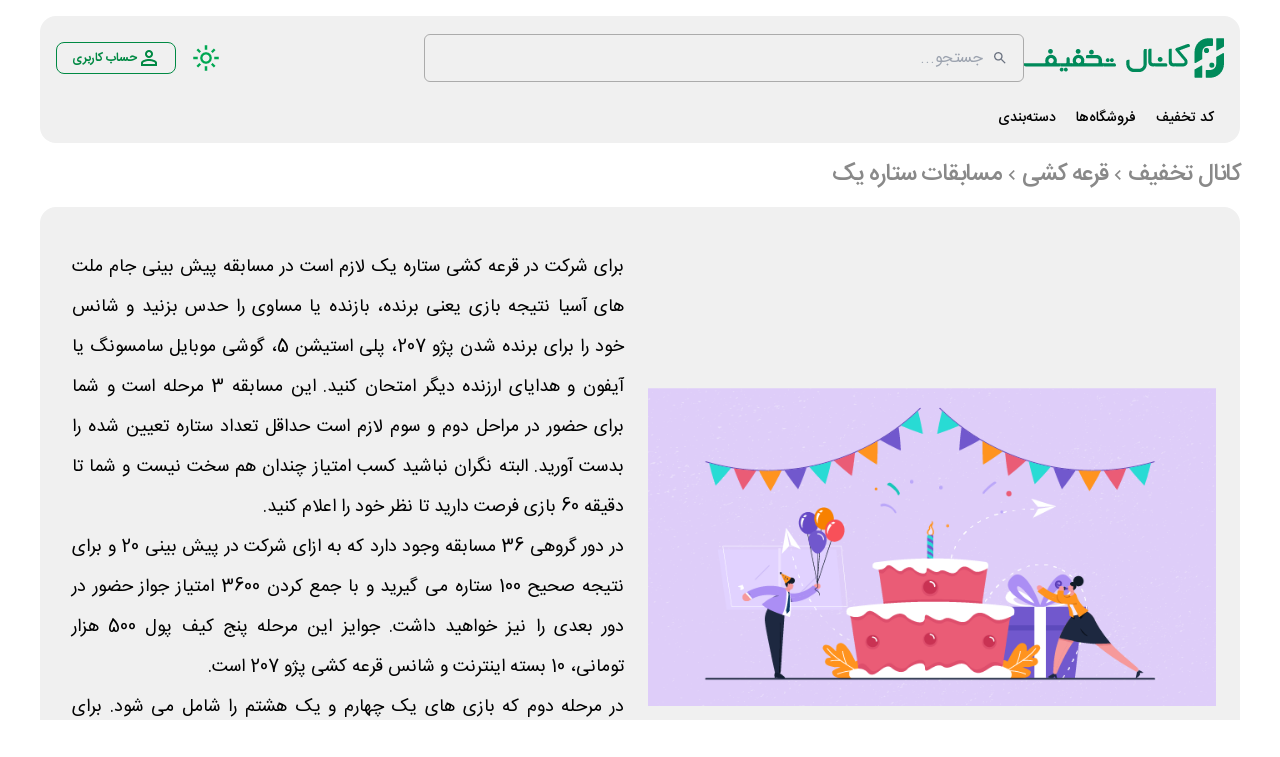

--- FILE ---
content_type: text/html; charset=utf-8
request_url: https://www.offch.com/prizes/15570/%D9%82%D8%B1%D8%B9%D9%87-%DA%A9%D8%B4%DB%8C-%D9%85%D8%B3%D8%A7%D8%A8%D9%82%D9%87-%D9%BE%DB%8C%D8%B4-%D8%A8%DB%8C%D9%86%DB%8C-%D8%AC%D8%A7%D9%85-%D9%85%D9%84%D8%AA-%D9%87%D8%A7%DB%8C-%D8%A2%D8%B3%DB%8C%D8%A7-%D8%B3%D8%AA%D8%A7%D8%B1%D9%87-%DB%8C%DA%A9
body_size: 31832
content:
<!DOCTYPE html><html lang="fa" dir="rtl"><head><meta charSet="utf-8"/><meta name="viewport" content="width=device-width, initial-scale=1"/><link rel="preload" href="/_next/static/media/IRANSansWeb-s.p.54093ce8.woff2" as="font" crossorigin="" type="font/woff2"/><link rel="preload" href="/_next/static/media/IRANSansWeb_Bold-s.p.864f59c4.woff2" as="font" crossorigin="" type="font/woff2"/><link rel="preload" href="/_next/static/media/IRANSansWeb_Light-s.p.bce0b23c.woff2" as="font" crossorigin="" type="font/woff2"/><link rel="preload" href="/_next/static/media/IRANSansWeb_Medium-s.p.bceb29f5.woff2" as="font" crossorigin="" type="font/woff2"/><link rel="stylesheet" href="/_next/static/chunks/a959206a6df403df.css" data-precedence="next"/><link rel="stylesheet" href="/_next/static/chunks/fe81322e39413244.css" data-precedence="next"/><link rel="preload" as="script" fetchPriority="low" href="/_next/static/chunks/124183fa31a0c4f2.js"/><script src="/_next/static/chunks/65fe39f084e44525.js" async=""></script><script src="/_next/static/chunks/bd4ab1517efdc1c3.js" async=""></script><script src="/_next/static/chunks/8008d994f91f0fb6.js" async=""></script><script src="/_next/static/chunks/248cba0fcb3874ed.js" async=""></script><script src="/_next/static/chunks/6740f161f60c6ab5.js" async=""></script><script src="/_next/static/chunks/turbopack-3859db00c2b11b4c.js" async=""></script><script src="/_next/static/chunks/3029412442bc4dd4.js" async=""></script><script src="/_next/static/chunks/2a78b9ae1a8cd359.js" async=""></script><script src="/_next/static/chunks/475111e510ae7454.js" async=""></script><script src="/_next/static/chunks/bfff475941d19e0e.js" async=""></script><script src="/_next/static/chunks/978954130c3b5e68.js" async=""></script><script src="/_next/static/chunks/723fec954d3dfe3b.js" async=""></script><script src="/_next/static/chunks/ff1a16fafef87110.js" async=""></script><script src="/_next/static/chunks/247eb132b7f7b574.js" async=""></script><script src="/_next/static/chunks/9f52b0b34195b2cb.js" async=""></script><script src="/_next/static/chunks/47e54a6d12c58767.js" async=""></script><script src="/_next/static/chunks/230e5ba90d83d618.js" async=""></script><script src="/_next/static/chunks/d3db2421970d8cd6.js" async=""></script><script src="/_next/static/chunks/40c46d46373dc6fc.js" async=""></script><script src="/_next/static/chunks/eed017cd8728531e.js" async=""></script><script src="/_next/static/chunks/6f1684b1e8822a69.js" async=""></script><script src="/_next/static/chunks/90899e8539000f49.js" async=""></script><script src="/_next/static/chunks/3e0b773c7d069dc1.js" async=""></script><script src="/_next/static/chunks/464f834aca83c242.js" async=""></script><link rel="preload" href="https://www.googletagmanager.com/gtag/js?id=G-10BT1T38PS" as="script"/><meta name="next-size-adjust" content=""/><meta name="theme-color" content="#008943"/><title>قرعه کشی جوایز ویژه مسابقه پیش بینی جام ملت های آسیا در ستاره یک | کانال تخفیف</title><meta name="description" content="برای شرکت در قرعه کشی ستاره یک لازم است در مسابقه پیش بینی جام ملت های آسیا نتیجه بازی یعنی برنده، بازنده یا مساوی را حدس بزنید و شانس خود را برای برنده شدن پژو 207، پلی استیشن 5، گوشی موبایل سامسونگ یا آیفون و هدایای ارزنده دیگر امتحان کنید. این مسابقه 3 مرحله است و شما برای حضور در مراحل دوم و سوم لازم است حداقل تعداد ستاره تعیین شده را بدست آورید. البته نگران نباشید کسب امتیاز چندان هم سخت نیست و شما تا دقیقه 60 بازی فرصت دارید تا نظر خود را اعلام کنید. - در دور گروهی 36 مسابقه وجود دارد که به ازای شرکت در پیش بینی 20  و برای نتیجه صحیح 100 ستاره می گیرید و با جمع کردن 3600 امتیاز جواز حضور در دور بعدی را نیز خواهید داشت. جوایز این مرحله پنج کیف پول 500 هزار تومانی، 10 بسته اینترنت و شانس قرعه کشی پژو 207 است. - در مرحله دوم که بازی های یک چهارم و یک هشتم را شامل می شود. برای شرکت در هر مسابقه 50 و حدس درست 250 ستاره میگیرید و در صورت رسیدن مجموع امتیازات به 3000 به دور بعدی راه پیدا می کنید. یک کنسول بازی PS5، ده کیف پول 1 میلیون تومانی، 20 بسته اینترنت و شانس ماشین 207 از هدایا این دور می باشد. - مرحله سوم در مجموع 3 مسابقه است که نتیجه بازی های نیمه نهایی و فینال را باید پیش بینی کنید. به ازای هر یک 200 و برای تشخیص درست 1000 امتیاز بدست می آورید. اگر تا انتهای این مرحله پیش بروید در قرعه کشی PS5 ، گوشی آیفون 13 یا سامسونگ S23 شرکت داده می شوید. سایر هدایای این دور  بیست کیف پول 2 میلیونی، 71 بسته اینترنت و شانس پژو 207 است. - جهت حضور در این جشنواره از صفحه اول برنامه ستاره یک روی بنر AFC ASIAN CUP QATAR 2023 کلیک کنید."/><link rel="manifest" href="/manifest.json"/><meta name="generator" content="کانال تخفیف"/><link rel="canonical" href="https://www.offch.com//prizes/15570/%D9%82%D8%B1%D8%B9%D9%87-%DA%A9%D8%B4%DB%8C-%D9%85%D8%B3%D8%A7%D8%A8%D9%82%D9%87-%D9%BE%DB%8C%D8%B4-%D8%A8%DB%8C%D9%86%DB%8C-%D8%AC%D8%A7%D9%85-%D9%85%D9%84%D8%AA-%D9%87%D8%A7%DB%8C-%D8%A2%D8%B3%DB%8C%D8%A7-%D8%B3%D8%AA%D8%A7%D8%B1%D9%87-%DB%8C%DA%A9"/><meta name="format-detection" content="telephone=no"/><meta name="google-site-verification" content="_tSFJFY3bFL5YxdZ3aYS87HiT6Qk0_fV1cV71cWb234"/><meta name="mobile-web-app-capable" content="yes"/><meta name="apple-mobile-web-app-title" content="کانال تخفیف"/><link href="https://www.offch.com/images/logo/offch-icon.svg" rel="apple-touch-startup-image"/><meta name="apple-mobile-web-app-status-bar-style" content="default"/><meta property="og:title" content="قرعه کشی جوایز ویژه مسابقه پیش بینی جام ملت های آسیا در ستاره یک | کانال تخفیف"/><meta property="og:description" content="برای شرکت در قرعه کشی ستاره یک لازم است در مسابقه پیش بینی جام ملت های آسیا نتیجه بازی یعنی برنده، بازنده یا مساوی را حدس بزنید و شانس خود را برای برنده شدن پژو 207، پلی استیشن 5، گوشی موبایل سامسونگ یا آیفون و هدایای ارزنده دیگر امتحان کنید. این مسابقه 3 مرحله است و شما برای حضور در مراحل دوم و سوم لازم است حداقل تعداد ستاره تعیین شده را بدست آورید. البته نگران نباشید کسب امتیاز چندان هم سخت نیست و شما تا دقیقه 60 بازی فرصت دارید تا نظر خود را اعلام کنید. - در دور گروهی 36 مسابقه وجود دارد که به ازای شرکت در پیش بینی 20  و برای نتیجه صحیح 100 ستاره می گیرید و با جمع کردن 3600 امتیاز جواز حضور در دور بعدی را نیز خواهید داشت. جوایز این مرحله پنج کیف پول 500 هزار تومانی، 10 بسته اینترنت و شانس قرعه کشی پژو 207 است. - در مرحله دوم که بازی های یک چهارم و یک هشتم را شامل می شود. برای شرکت در هر مسابقه 50 و حدس درست 250 ستاره میگیرید و در صورت رسیدن مجموع امتیازات به 3000 به دور بعدی راه پیدا می کنید. یک کنسول بازی PS5، ده کیف پول 1 میلیون تومانی، 20 بسته اینترنت و شانس ماشین 207 از هدایا این دور می باشد. - مرحله سوم در مجموع 3 مسابقه است که نتیجه بازی های نیمه نهایی و فینال را باید پیش بینی کنید. به ازای هر یک 200 و برای تشخیص درست 1000 امتیاز بدست می آورید. اگر تا انتهای این مرحله پیش بروید در قرعه کشی PS5 ، گوشی آیفون 13 یا سامسونگ S23 شرکت داده می شوید. سایر هدایای این دور  بیست کیف پول 2 میلیونی، 71 بسته اینترنت و شانس پژو 207 است. - جهت حضور در این جشنواره از صفحه اول برنامه ستاره یک روی بنر AFC ASIAN CUP QATAR 2023 کلیک کنید."/><meta property="og:url" content="https://www.offch.com//prizes/15570/%D9%82%D8%B1%D8%B9%D9%87-%DA%A9%D8%B4%DB%8C-%D9%85%D8%B3%D8%A7%D8%A8%D9%82%D9%87-%D9%BE%DB%8C%D8%B4-%D8%A8%DB%8C%D9%86%DB%8C-%D8%AC%D8%A7%D9%85-%D9%85%D9%84%D8%AA-%D9%87%D8%A7%DB%8C-%D8%A2%D8%B3%DB%8C%D8%A7-%D8%B3%D8%AA%D8%A7%D8%B1%D9%87-%DB%8C%DA%A9"/><meta property="og:site_name" content="کانال تخفیف"/><meta property="og:locale" content="fa-IR"/><meta property="og:image" content="https://static.offch.com/storage/logo/SetareYek-logo.png"/><meta property="og:image:width" content="200"/><meta property="og:image:height" content="200"/><meta property="og:type" content="website"/><meta name="twitter:card" content="summary_large_image"/><meta name="twitter:creator" content="@off_channell"/><meta name="twitter:title" content="قرعه کشی جوایز ویژه مسابقه پیش بینی جام ملت های آسیا در ستاره یک | کانال تخفیف"/><meta name="twitter:description" content="برای شرکت در قرعه کشی ستاره یک لازم است در مسابقه پیش بینی جام ملت های آسیا نتیجه بازی یعنی برنده، بازنده یا مساوی را حدس بزنید و شانس خود را برای برنده شدن پژو 207، پلی استیشن 5، گوشی موبایل سامسونگ یا آیفون و هدایای ارزنده دیگر امتحان کنید. این مسابقه 3 مرحله است و شما برای حضور در مراحل دوم و سوم لازم است حداقل تعداد ستاره تعیین شده را بدست آورید. البته نگران نباشید کسب امتیاز چندان هم سخت نیست و شما تا دقیقه 60 بازی فرصت دارید تا نظر خود را اعلام کنید. - در دور گروهی 36 مسابقه وجود دارد که به ازای شرکت در پیش بینی 20  و برای نتیجه صحیح 100 ستاره می گیرید و با جمع کردن 3600 امتیاز جواز حضور در دور بعدی را نیز خواهید داشت. جوایز این مرحله پنج کیف پول 500 هزار تومانی، 10 بسته اینترنت و شانس قرعه کشی پژو 207 است. - در مرحله دوم که بازی های یک چهارم و یک هشتم را شامل می شود. برای شرکت در هر مسابقه 50 و حدس درست 250 ستاره میگیرید و در صورت رسیدن مجموع امتیازات به 3000 به دور بعدی راه پیدا می کنید. یک کنسول بازی PS5، ده کیف پول 1 میلیون تومانی، 20 بسته اینترنت و شانس ماشین 207 از هدایا این دور می باشد. - مرحله سوم در مجموع 3 مسابقه است که نتیجه بازی های نیمه نهایی و فینال را باید پیش بینی کنید. به ازای هر یک 200 و برای تشخیص درست 1000 امتیاز بدست می آورید. اگر تا انتهای این مرحله پیش بروید در قرعه کشی PS5 ، گوشی آیفون 13 یا سامسونگ S23 شرکت داده می شوید. سایر هدایای این دور  بیست کیف پول 2 میلیونی، 71 بسته اینترنت و شانس پژو 207 است. - جهت حضور در این جشنواره از صفحه اول برنامه ستاره یک روی بنر AFC ASIAN CUP QATAR 2023 کلیک کنید."/><meta name="twitter:image" content="https://static.offch.com/storage/logo/SetareYek-logo.png"/><meta name="twitter:image:width" content="200"/><meta name="twitter:image:height" content="200"/><link rel="icon" href="/favicon.ico?favicon.52c1725b.ico" sizes="256x256" type="image/x-icon"/><link rel="icon" href="https://www.offch.com/images/logo/offch-icon.svg"/><link rel="apple-touch-icon" href="https://www.offch.com/images/logo/offch-icon.svg"/><script src="/_next/static/chunks/a6dad97d9634a72d.js" noModule=""></script><style data-emotion="mui-style-rtl 1w454d7 14yoxd lvqvsz swcc9y 1pkevio">.mui-style-rtl-1w454d7{position:fixed;display:-webkit-box;display:-webkit-flex;display:-ms-flexbox;display:flex;-webkit-align-items:center;-webkit-box-align:center;-ms-flex-align:center;align-items:center;-webkit-box-pack:center;-ms-flex-pack:center;-webkit-justify-content:center;justify-content:center;left:0;bottom:0;top:0;right:0;background-color:rgba(0, 0, 0, 0.5);-webkit-tap-highlight-color:transparent;color:#fff;z-index:3;}.mui-style-rtl-14yoxd{z-index:1200;}@media print{.mui-style-rtl-lvqvsz{position:absolute!important;}}.mui-style-rtl-lvqvsz .MuiDialog-paper{background-color:#111111;}.mui-style-rtl-swcc9y .MuiDialogContent-root{padding:16px;}.mui-style-rtl-swcc9y .MuiDialogActions-root{padding:8px;}@media print{.mui-style-rtl-1pkevio{position:absolute!important;}}.mui-style-rtl-1pkevio .MuiDialogContent-root{padding:16px;}.mui-style-rtl-1pkevio .MuiDialogActions-root{padding:8px;}</style></head><body class="iransans_c123ab03-module__gZdHoG__variable bg-white dark:bg-primary-dark-bg"><div hidden=""><!--$--><!--/$--></div><script>((a,b,c,d,e,f,g,h)=>{let i=document.documentElement,j=["light","dark"];function k(b){var c;(Array.isArray(a)?a:[a]).forEach(a=>{let c="class"===a,d=c&&f?e.map(a=>f[a]||a):e;c?(i.classList.remove(...d),i.classList.add(f&&f[b]?f[b]:b)):i.setAttribute(a,b)}),c=b,h&&j.includes(c)&&(i.style.colorScheme=c)}if(d)k(d);else try{let a=localStorage.getItem(b)||c,d=g&&"system"===a?window.matchMedia("(prefers-color-scheme: dark)").matches?"dark":"light":a;k(d)}catch(a){}})("class","theme","system",null,["light","dark"],null,true,true)</script><div><nav class="cs-container"><div class="cs-desktop"><div class="cs-main-header-container bg-primary-gray-bg dark:bg-primary-black-card"><div class="flex flex-row justify-between items-center py-4"><div class="cs-flex-row cs-flex-justify-center gap-4 cs-flex-align-center"><a aria-label="کانال تخفیف" href="/"><div class="cs-flex-row"><svg fill="#008A5A" width="200" height="44" data-name="Layer 2" xmlns="http://www.w3.org/2000/svg" viewBox="0 0 404.37 80.03"><g data-name="Layer 1"><g><path class="cls-1" d="M54.55,33.59h.64c4.09,0,7.42,2.1,10.01,6.29.03.04.05.09.07.13.82,1.68,1.24,3.43,1.24,5.27,0,1.23-.21,2.51-.63,3.83-.22.68.27,1.38.99,1.38h6.64c.17.02.25.11.25.25v4.93c0,.72-.58,1.3-1.3,1.3H3.25s-.1,0-.15,0c-2.07-.25-3.1-1.31-3.1-3.17v-3.05c.02-.17.11-.25.25-.25h42.4c.72,0,1.23-.71.99-1.38-.44-1.23-.66-2.55-.66-3.96,0-4.8,2.56-8.44,7.67-10.89.06-.03.12-.05.18-.07,1.26-.4,2.5-.61,3.72-.61ZM53.57,21.77c.83,0,1.62.21,2.38.62.76.41,1.37,1.01,1.81,1.8.45.78.67,1.6.67,2.45s-.21,1.62-.64,2.38-1.02,1.36-1.8,1.8c-.77.43-1.58.65-2.43.65s-1.63-.22-2.4-.65-1.37-1.03-1.8-1.8c-.42-.76-.64-1.56-.64-2.38s.22-1.66.65-2.45c.43-.78,1.04-1.38,1.81-1.8s1.56-.62,2.37-.62ZM49.46,45.39c.04,2.66,1.56,4.36,4.57,5.09.09.02.18.03.26.03h.76c2.48,0,4.13-1.53,4.96-4.58v-.64c0-2.72-1.52-4.44-4.57-5.18-.09-.02-.18-.03-.26-.03h-1.01c-1.69,0-3.11,1.07-4.26,3.2-.04.07-.07.15-.09.22-.15.5-.26,1.07-.34,1.7,0,.06-.01.13-.01.19Z"></path><path class="cls-1" d="M76.17,59.6c.64,0,1.27.16,1.89.49.62.33,1.11.8,1.46,1.43.35.62.52,1.28.52,1.95s-.17,1.29-.51,1.91c-.34.61-.82,1.09-1.45,1.43-.63.34-1.27.51-1.92.51-.58,0-1.13-.12-1.67-.37-.82-.38-1.48-1.05-1.86-1.87-.24-.52-.36-1.06-.36-1.6,0-.68.17-1.33.52-1.95.35-.63.83-1.1,1.45-1.43.61-.33,1.25-.49,1.91-.49ZM88.76,38.3h.64c1.59,0,2.56,1.11,2.91,3.34,0,.06.01.13.01.19v7.51c0,.58.47,1.05,1.05,1.05h3.09c.17.02.25.11.25.25v5.06c0,.72-.58,1.3-1.3,1.3h-20.99c-.72,0-1.3-.58-1.3-1.3v-5.06c.02-.17.11-.25.25-.25h11.42c.58,0,1.05-.47,1.05-1.05v-7.22c0-1.76.67-2.97,2.02-3.62.09-.04.19-.07.3-.09l.61-.1ZM84.56,59.6c.64,0,1.27.16,1.89.49.62.33,1.11.8,1.46,1.43.35.62.53,1.28.53,1.95s-.17,1.29-.51,1.91c-.34.61-.82,1.09-1.45,1.43-.62.34-1.27.51-1.92.51-.58,0-1.13-.12-1.66-.37-.82-.38-1.48-1.05-1.86-1.87-.24-.52-.36-1.06-.36-1.6,0-.68.18-1.33.52-1.95.35-.63.83-1.1,1.45-1.43.61-.33,1.25-.49,1.91-.49Z"></path><path class="cls-1" d="M109.71,33.59h.89c4.61,0,8.15,2.42,10.63,7.27.03.07.06.14.09.22.49,1.63.73,2.99.73,4.08v.25c0,1.08-.22,2.31-.66,3.71-.21.68.28,1.38.99,1.38h3.42c.17.02.25.11.25.25v4.93c0,.72-.58,1.3-1.3,1.3h-28.68c-.72,0-1.3-.58-1.3-1.3v-4.93c.02-.17.11-.25.25-.25h4.64v-.13c-.76-1.53-1.14-3.09-1.14-4.71v-.64c0-4.41,2.2-7.84,6.61-10.3,1.46-.76,2.99-1.14,4.58-1.14ZM109.48,21.77c.83,0,1.62.21,2.38.62s1.37,1.01,1.81,1.8c.44.78.67,1.6.67,2.45s-.21,1.62-.64,2.38-1.02,1.36-1.8,1.8c-.77.43-1.58.65-2.43.65s-1.63-.22-2.4-.65c-.77-.43-1.37-1.03-1.8-1.8-.42-.76-.64-1.56-.64-2.38s.22-1.66.65-2.45c.43-.78,1.04-1.38,1.81-1.8s1.56-.62,2.37-.62ZM105,45.16v.25c0,2.52,1.43,4.2,4.3,5.04.1.03.21.04.31.04h1.1c.09,0,.18-.01.27-.03,3.05-.76,4.57-2.49,4.57-5.18s-1.52-4.44-4.57-5.18c-.09-.02-.18-.03-.26-.03h-.76c-2.35,0-3.96,1.36-4.83,4.07-.08.32-.13.66-.13,1.02Z"></path><path class="cls-1" d="M128.06,33.73c.06,0,.11-.01.17-.01h17.46c6.36,0,10.26,2.76,11.7,8.27.34,1.51.51,3.5.51,5.98v1.5c0,.58.47,1.05,1.05,1.05h2.01c.17.02.25.11.25.25v4.93c0,.72-.58,1.3-1.3,1.3h-34.02c-.72,0-1.3-.58-1.3-1.3v-4.93c.02-.17.11-.25.25-.25h24.89c.58,0,1.05-.47,1.05-1.05v-5.78c0-.11-.01-.22-.05-.33-.63-2.01-2.99-3.02-7.08-3.02l-17.39.03c-.58,0-1.05-.47-1.05-1.05v-2.42c0-1.4.68-2.39,2.03-2.99.09-.04.18-.06.27-.08l.54-.09ZM136.44,23.36c.83,0,1.62.21,2.38.62s1.37,1.01,1.81,1.8c.44.78.67,1.6.67,2.45s-.21,1.62-.64,2.38-1.02,1.36-1.8,1.8c-.77.43-1.58.65-2.43.65s-1.63-.22-2.4-.65c-.77-.43-1.37-1.03-1.8-1.8-.42-.76-.64-1.56-.64-2.38s.22-1.66.65-2.45c.43-.78,1.04-1.38,1.81-1.8.77-.41,1.56-.62,2.37-.62Z"></path><path class="cls-1" d="M160.47,50.5h22.12c.09,0,.17,0,.26.03,1.95.46,2.92,1.42,2.92,2.9v2.26c0,.72-.58,1.3-1.3,1.3h-22.96c-.72,0-1.3-.58-1.3-1.3v-4.93c.02-.17.11-.25.25-.25ZM169.28,40.52c.66,0,1.29.16,1.91.49.61.33,1.1.81,1.45,1.43.35.63.52,1.28.52,1.95,0,.55-.12,1.08-.36,1.61-.37.82-1.04,1.5-1.86,1.87-.53.25-1.09.37-1.66.37s-1.09-.12-1.61-.36c-.83-.38-1.51-1.06-1.88-1.88-.24-.52-.36-1.06-.36-1.61,0-.58.12-1.14.37-1.67.38-.83,1.07-1.5,1.91-1.86.52-.23,1.04-.34,1.57-.34ZM177.67,40.52c.66,0,1.29.16,1.91.49.61.33,1.1.81,1.45,1.43.35.63.52,1.28.52,1.95,0,.55-.12,1.08-.36,1.6-.37.82-1.04,1.5-1.86,1.87-.53.25-1.08.37-1.66.37s-1.09-.12-1.61-.36c-.83-.38-1.5-1.06-1.88-1.88-.24-.52-.36-1.06-.36-1.61,0-.58.13-1.15.38-1.69.38-.82,1.06-1.48,1.89-1.85.52-.23,1.05-.34,1.58-.34Z"></path><path class="cls-1" d="M244.68,21.64h3.31c.17.02.25.11.25.25v30.14c0,6.33-2.77,11.23-8.32,14.7-.05.03-.11.06-.16.09-2.37,1.08-4.63,1.62-6.78,1.62h-11.57c-5.39,0-9.78-3.12-13.19-9.35-.02-.04-.04-.09-.06-.13-.91-2.14-1.37-4.32-1.37-6.54v-5.85c0-1.54,1.11-2.51,3.33-2.91.07-.01.14-.02.21-.02h2.57c.17.02.25.11.25.25v8.26c0,5.04,2.81,8.25,8.44,9.64.05.01.11.02.17.03.63.08,1.33.12,2.08.12h7.76c5.04,0,8.37-2.41,10-7.24.03-.09.05-.19.06-.28.07-.78.11-1.36.11-1.76v-27.5c0-.06,0-.13.01-.19.35-2.23,1.32-3.34,2.91-3.34Z"></path><path class="cls-1" d="M254.54,21.13h2.92c.17.02.25.11.25.25v25.18c0,2.03.81,3.31,2.42,3.81l.68.11c.06,0,.11.01.17.01h3.54c.17.02.25.11.25.25v4.93c0,.72-.58,1.3-1.3,1.3h-4.23c-2.56,0-4.77-1.31-6.61-3.94-.76-1.1-1.19-2.37-1.27-3.81v-24.85s0-.1,0-.15c.25-2.07,1.31-3.1,3.17-3.1Z"></path><path class="cls-1" d="M264.33,50.5h22.12c.09,0,.17,0,.26.03,1.95.46,2.92,1.42,2.92,2.9v2.26c0,.72-.58,1.3-1.3,1.3h-22.96c-.72,0-1.3-.58-1.3-1.3v-4.93c.02-.17.11-.25.25-.25ZM275.29,37.98c.83,0,1.62.21,2.38.62s1.37,1.01,1.81,1.8c.44.78.67,1.6.67,2.45s-.21,1.62-.64,2.38c-.42.76-1.02,1.36-1.8,1.8-.77.43-1.58.65-2.43.65s-1.63-.22-2.4-.65c-.77-.43-1.37-1.03-1.8-1.8-.42-.76-.64-1.56-.64-2.38s.22-1.66.65-2.45c.43-.78,1.04-1.38,1.81-1.8.77-.41,1.56-.62,2.37-.62Z"></path><path class="cls-1" d="M295.8,21.13h2.92c.17.02.25.11.25.25v25.18c0,2.03.81,3.31,2.42,3.81l.68.11c.06,0,.11.01.17.01h3.54c.17.02.25.11.25.25v4.93c0,.72-.58,1.3-1.3,1.3h-4.23c-2.56,0-4.77-1.31-6.61-3.94-.76-1.1-1.19-2.37-1.27-3.81v-24.85s0-.1,0-.15c.25-2.07,1.31-3.1,3.17-3.1Z"></path><path class="cls-1" d="M332.29,11.59c1.72,0,2.85,1.44,3.41,4.32.1.51-.19,1.01-.67,1.18-4.44,1.56-11.37,4.09-20.8,7.6v.13c8.88,10.46,13.94,16.49,15.19,18.09.05.06.09.13.12.2.81,1.78,1.22,3.4,1.22,4.85v.64c0,3.66-1.96,6.31-5.88,7.97-.06.03-.13.05-.2.07-.96.24-1.65.36-2.06.36h-15.99c-.72,0-1.3-.58-1.3-1.3v-4.93c.02-.17.11-.25.25-.25h16.91c1.53-.19,2.29-.95,2.29-2.29v-.64c0-1.12-1.52-3.27-4.55-6.46-.02-.02-.03-.03-.05-.05l-13.84-16.76c-.25-.32-.38-.7-.38-1.14v-.51c0-1.67,1.72-2.93,5.16-3.8.03,0,.07-.02.1-.03,12.79-4.82,19.6-7.23,20.42-7.23h.64Z"></path></g><g><g><path class="cls-1" d="M345.47,62.95l13.04-7.53c.93-.54,2.09.13,2.09,1.21v21.91c0,.82-.67,1.49-1.49,1.49h-12.86c-.82,0-1.49-.67-1.49-1.49v-14.38c0-.5.27-.96.7-1.21Z"></path><path class="cls-1" d="M381.89,1.39v13.05c0,.77-.62,1.39-1.39,1.39h-7.85c-6.65,0-12.03,5.39-12.03,12.03v13.54c0,.5-.27.96-.7,1.21l-13.04,7.53c-.93.54-2.09-.13-2.09-1.21v-20.85c0-15.52,12.58-28.09,28.09-28.09h7.63c.77,0,1.39.62,1.39,1.39Z"></path><path class="cls-1" d="M404.37,1.39v14.7c0,.53-.28,1.02-.74,1.29l-13,7.5c-.93.54-2.09-.13-2.09-1.21V1.39c0-.77.62-1.39,1.39-1.39h13.04c.77,0,1.39.62,1.39,1.39Z"></path><path class="cls-1" d="M389.24,37.69l13.04-7.53c.93-.54,2.09.13,2.09,1.21v20.57c0,15.52-12.58,28.09-28.09,28.09h-7.53c-.82,0-1.49-.67-1.49-1.49v-12.95c0-.77.62-1.39,1.39-1.39h7.85c6.65,0,12.03-5.39,12.03-12.03v-13.26c0-.5.27-.96.7-1.21Z"></path></g><circle class="cls-1" cx="369.01" cy="24.92" r="5.13"></circle><circle class="cls-1" cx="379.81" cy="54.49" r="5.13"></circle></g></g></svg></div></a><div class="relative w-full md:w-fit"><form autoComplete="off"><input style="width:600px;height:48px" type="search" class="border border-solid border-primary-gray-lower dark:border-primary-dark-bg py-2 px-2 pr-10 rounded-md bg-transparent focus:border-primary-button focus:shadow-primary-button" placeholder="جستجو..." readOnly="" name="search" value=""/><div class="absolute top-1/2 transform -translate-y-1/2 right-4 text-gray-500 "><svg class="fill-current w-4 h-4" xmlns="http://www.w3.org/2000/svg" viewBox="0 0 24 24"><path d="M15.5 14h-.79l-.28-.27C15.41 12.59 16 11.11 16 9.5 16 5.91 13.09 3 9.5 3S3 5.91 3 9.5 5.91 16 9.5 16c1.61 0 3.09-.59 4.23-1.57l.27.28v.79l5 4.99L20.49 19l-4.99-5zM9.5 14C7.02 14 5 11.98 5 9.5S7.02 5 9.5 5 14 7.02 14 9.5 11.98 14 9.5 14z"></path></svg></div></form></div><div aria-hidden="true" class="MuiBackdrop-root mui-style-rtl-1w454d7" style="opacity:0;visibility:hidden"></div></div><div class="cs-flex-row cs-flex-justify-center cs-flex-align-center"><div class="cursor-pointer"><svg fill="#00a752" width="28" height="28" xmlns="http://www.w3.org/2000/svg" viewBox="0 -960 960 960"><path d="M480-360q50 0 85-35t35-85q0-50-35-85t-85-35q-50 0-85 35t-35 85q0 50 35 85t85 35Zm0 80q-83 0-141.5-58.5T280-480q0-83 58.5-141.5T480-680q83 0 141.5 58.5T680-480q0 83-58.5 141.5T480-280ZM200-440H40v-80h160v80Zm720 0H760v-80h160v80ZM440-760v-160h80v160h-80Zm0 720v-160h80v160h-80ZM256-650l-101-97 57-59 96 100-52 56Zm492 496-97-101 53-55 101 97-57 59Zm-98-550 97-101 59 57-100 96-56-52ZM154-212l101-97 55 53-97 101-59-57Zm326-268Z"></path></svg></div><div class="cursor-pointer mr-4"></div><div class="cs-flex-row"><div style="color:#008943;border:1px solid #008943" class="nav-account-button-main-event"><svg fill="#008943" width="24" height="24" xmlns="http://www.w3.org/2000/svg" viewBox="0 -960 960 960"><path d="M480-480q-66 0-113-47t-47-113q0-66 47-113t113-47q66 0 113 47t47 113q0 66-47 113t-113 47ZM160-160v-112q0-34 17.5-62.5T224-378q62-31 126-46.5T480-440q66 0 130 15.5T736-378q29 15 46.5 43.5T800-272v112H160Zm80-80h480v-32q0-11-5.5-20T700-306q-54-27-109-40.5T480-360q-56 0-111 13.5T260-306q-9 5-14.5 14t-5.5 20v32Zm240-320q33 0 56.5-23.5T560-640q0-33-23.5-56.5T480-720q-33 0-56.5 23.5T400-640q0 33 23.5 56.5T480-560Zm0-80Zm0 400Z"></path></svg><div class="cs-bold">حساب کاربری</div></div></div></div></div><div class="flex flex-row justify-start items-center"><a href="/"><div style="border-bottom:3px solid transparent" class="m-1.5 p-1 font text-sm font-medium hover:text-green-500 hover:font-bold  text-black dark:text-primary-dark-white-text">کد تخفیف</div></a><a href="/shops"><div style="border-bottom:3px solid transparent" class="m-1.5 p-1 font text-sm font-medium hover:text-green-500 hover:font-bold  text-black dark:text-primary-dark-white-text">فروشگاه‌ها</div></a><a href="/categories"><div style="border-bottom:3px solid transparent" class="m-1.5 p-1 font text-sm font-medium hover:text-green-500 hover:font-bold  text-black dark:text-primary-dark-white-text">دسته‌بندی</div></a></div></div></div><div style="padding-bottom:16px" class="cs-tablet"><div class="header-mobile bg-primary-gray-bg dark:bg-primary-black-card"><a aria-label="کانال تخفیف" href="/"><div class="cs-flex-row"><svg fill="#008A5A" width="144" height="32" data-name="Layer 2" xmlns="http://www.w3.org/2000/svg" viewBox="0 0 404.37 80.03"><g data-name="Layer 1"><g><path class="cls-1" d="M54.55,33.59h.64c4.09,0,7.42,2.1,10.01,6.29.03.04.05.09.07.13.82,1.68,1.24,3.43,1.24,5.27,0,1.23-.21,2.51-.63,3.83-.22.68.27,1.38.99,1.38h6.64c.17.02.25.11.25.25v4.93c0,.72-.58,1.3-1.3,1.3H3.25s-.1,0-.15,0c-2.07-.25-3.1-1.31-3.1-3.17v-3.05c.02-.17.11-.25.25-.25h42.4c.72,0,1.23-.71.99-1.38-.44-1.23-.66-2.55-.66-3.96,0-4.8,2.56-8.44,7.67-10.89.06-.03.12-.05.18-.07,1.26-.4,2.5-.61,3.72-.61ZM53.57,21.77c.83,0,1.62.21,2.38.62.76.41,1.37,1.01,1.81,1.8.45.78.67,1.6.67,2.45s-.21,1.62-.64,2.38-1.02,1.36-1.8,1.8c-.77.43-1.58.65-2.43.65s-1.63-.22-2.4-.65-1.37-1.03-1.8-1.8c-.42-.76-.64-1.56-.64-2.38s.22-1.66.65-2.45c.43-.78,1.04-1.38,1.81-1.8s1.56-.62,2.37-.62ZM49.46,45.39c.04,2.66,1.56,4.36,4.57,5.09.09.02.18.03.26.03h.76c2.48,0,4.13-1.53,4.96-4.58v-.64c0-2.72-1.52-4.44-4.57-5.18-.09-.02-.18-.03-.26-.03h-1.01c-1.69,0-3.11,1.07-4.26,3.2-.04.07-.07.15-.09.22-.15.5-.26,1.07-.34,1.7,0,.06-.01.13-.01.19Z"></path><path class="cls-1" d="M76.17,59.6c.64,0,1.27.16,1.89.49.62.33,1.11.8,1.46,1.43.35.62.52,1.28.52,1.95s-.17,1.29-.51,1.91c-.34.61-.82,1.09-1.45,1.43-.63.34-1.27.51-1.92.51-.58,0-1.13-.12-1.67-.37-.82-.38-1.48-1.05-1.86-1.87-.24-.52-.36-1.06-.36-1.6,0-.68.17-1.33.52-1.95.35-.63.83-1.1,1.45-1.43.61-.33,1.25-.49,1.91-.49ZM88.76,38.3h.64c1.59,0,2.56,1.11,2.91,3.34,0,.06.01.13.01.19v7.51c0,.58.47,1.05,1.05,1.05h3.09c.17.02.25.11.25.25v5.06c0,.72-.58,1.3-1.3,1.3h-20.99c-.72,0-1.3-.58-1.3-1.3v-5.06c.02-.17.11-.25.25-.25h11.42c.58,0,1.05-.47,1.05-1.05v-7.22c0-1.76.67-2.97,2.02-3.62.09-.04.19-.07.3-.09l.61-.1ZM84.56,59.6c.64,0,1.27.16,1.89.49.62.33,1.11.8,1.46,1.43.35.62.53,1.28.53,1.95s-.17,1.29-.51,1.91c-.34.61-.82,1.09-1.45,1.43-.62.34-1.27.51-1.92.51-.58,0-1.13-.12-1.66-.37-.82-.38-1.48-1.05-1.86-1.87-.24-.52-.36-1.06-.36-1.6,0-.68.18-1.33.52-1.95.35-.63.83-1.1,1.45-1.43.61-.33,1.25-.49,1.91-.49Z"></path><path class="cls-1" d="M109.71,33.59h.89c4.61,0,8.15,2.42,10.63,7.27.03.07.06.14.09.22.49,1.63.73,2.99.73,4.08v.25c0,1.08-.22,2.31-.66,3.71-.21.68.28,1.38.99,1.38h3.42c.17.02.25.11.25.25v4.93c0,.72-.58,1.3-1.3,1.3h-28.68c-.72,0-1.3-.58-1.3-1.3v-4.93c.02-.17.11-.25.25-.25h4.64v-.13c-.76-1.53-1.14-3.09-1.14-4.71v-.64c0-4.41,2.2-7.84,6.61-10.3,1.46-.76,2.99-1.14,4.58-1.14ZM109.48,21.77c.83,0,1.62.21,2.38.62s1.37,1.01,1.81,1.8c.44.78.67,1.6.67,2.45s-.21,1.62-.64,2.38-1.02,1.36-1.8,1.8c-.77.43-1.58.65-2.43.65s-1.63-.22-2.4-.65c-.77-.43-1.37-1.03-1.8-1.8-.42-.76-.64-1.56-.64-2.38s.22-1.66.65-2.45c.43-.78,1.04-1.38,1.81-1.8s1.56-.62,2.37-.62ZM105,45.16v.25c0,2.52,1.43,4.2,4.3,5.04.1.03.21.04.31.04h1.1c.09,0,.18-.01.27-.03,3.05-.76,4.57-2.49,4.57-5.18s-1.52-4.44-4.57-5.18c-.09-.02-.18-.03-.26-.03h-.76c-2.35,0-3.96,1.36-4.83,4.07-.08.32-.13.66-.13,1.02Z"></path><path class="cls-1" d="M128.06,33.73c.06,0,.11-.01.17-.01h17.46c6.36,0,10.26,2.76,11.7,8.27.34,1.51.51,3.5.51,5.98v1.5c0,.58.47,1.05,1.05,1.05h2.01c.17.02.25.11.25.25v4.93c0,.72-.58,1.3-1.3,1.3h-34.02c-.72,0-1.3-.58-1.3-1.3v-4.93c.02-.17.11-.25.25-.25h24.89c.58,0,1.05-.47,1.05-1.05v-5.78c0-.11-.01-.22-.05-.33-.63-2.01-2.99-3.02-7.08-3.02l-17.39.03c-.58,0-1.05-.47-1.05-1.05v-2.42c0-1.4.68-2.39,2.03-2.99.09-.04.18-.06.27-.08l.54-.09ZM136.44,23.36c.83,0,1.62.21,2.38.62s1.37,1.01,1.81,1.8c.44.78.67,1.6.67,2.45s-.21,1.62-.64,2.38-1.02,1.36-1.8,1.8c-.77.43-1.58.65-2.43.65s-1.63-.22-2.4-.65c-.77-.43-1.37-1.03-1.8-1.8-.42-.76-.64-1.56-.64-2.38s.22-1.66.65-2.45c.43-.78,1.04-1.38,1.81-1.8.77-.41,1.56-.62,2.37-.62Z"></path><path class="cls-1" d="M160.47,50.5h22.12c.09,0,.17,0,.26.03,1.95.46,2.92,1.42,2.92,2.9v2.26c0,.72-.58,1.3-1.3,1.3h-22.96c-.72,0-1.3-.58-1.3-1.3v-4.93c.02-.17.11-.25.25-.25ZM169.28,40.52c.66,0,1.29.16,1.91.49.61.33,1.1.81,1.45,1.43.35.63.52,1.28.52,1.95,0,.55-.12,1.08-.36,1.61-.37.82-1.04,1.5-1.86,1.87-.53.25-1.09.37-1.66.37s-1.09-.12-1.61-.36c-.83-.38-1.51-1.06-1.88-1.88-.24-.52-.36-1.06-.36-1.61,0-.58.12-1.14.37-1.67.38-.83,1.07-1.5,1.91-1.86.52-.23,1.04-.34,1.57-.34ZM177.67,40.52c.66,0,1.29.16,1.91.49.61.33,1.1.81,1.45,1.43.35.63.52,1.28.52,1.95,0,.55-.12,1.08-.36,1.6-.37.82-1.04,1.5-1.86,1.87-.53.25-1.08.37-1.66.37s-1.09-.12-1.61-.36c-.83-.38-1.5-1.06-1.88-1.88-.24-.52-.36-1.06-.36-1.61,0-.58.13-1.15.38-1.69.38-.82,1.06-1.48,1.89-1.85.52-.23,1.05-.34,1.58-.34Z"></path><path class="cls-1" d="M244.68,21.64h3.31c.17.02.25.11.25.25v30.14c0,6.33-2.77,11.23-8.32,14.7-.05.03-.11.06-.16.09-2.37,1.08-4.63,1.62-6.78,1.62h-11.57c-5.39,0-9.78-3.12-13.19-9.35-.02-.04-.04-.09-.06-.13-.91-2.14-1.37-4.32-1.37-6.54v-5.85c0-1.54,1.11-2.51,3.33-2.91.07-.01.14-.02.21-.02h2.57c.17.02.25.11.25.25v8.26c0,5.04,2.81,8.25,8.44,9.64.05.01.11.02.17.03.63.08,1.33.12,2.08.12h7.76c5.04,0,8.37-2.41,10-7.24.03-.09.05-.19.06-.28.07-.78.11-1.36.11-1.76v-27.5c0-.06,0-.13.01-.19.35-2.23,1.32-3.34,2.91-3.34Z"></path><path class="cls-1" d="M254.54,21.13h2.92c.17.02.25.11.25.25v25.18c0,2.03.81,3.31,2.42,3.81l.68.11c.06,0,.11.01.17.01h3.54c.17.02.25.11.25.25v4.93c0,.72-.58,1.3-1.3,1.3h-4.23c-2.56,0-4.77-1.31-6.61-3.94-.76-1.1-1.19-2.37-1.27-3.81v-24.85s0-.1,0-.15c.25-2.07,1.31-3.1,3.17-3.1Z"></path><path class="cls-1" d="M264.33,50.5h22.12c.09,0,.17,0,.26.03,1.95.46,2.92,1.42,2.92,2.9v2.26c0,.72-.58,1.3-1.3,1.3h-22.96c-.72,0-1.3-.58-1.3-1.3v-4.93c.02-.17.11-.25.25-.25ZM275.29,37.98c.83,0,1.62.21,2.38.62s1.37,1.01,1.81,1.8c.44.78.67,1.6.67,2.45s-.21,1.62-.64,2.38c-.42.76-1.02,1.36-1.8,1.8-.77.43-1.58.65-2.43.65s-1.63-.22-2.4-.65c-.77-.43-1.37-1.03-1.8-1.8-.42-.76-.64-1.56-.64-2.38s.22-1.66.65-2.45c.43-.78,1.04-1.38,1.81-1.8.77-.41,1.56-.62,2.37-.62Z"></path><path class="cls-1" d="M295.8,21.13h2.92c.17.02.25.11.25.25v25.18c0,2.03.81,3.31,2.42,3.81l.68.11c.06,0,.11.01.17.01h3.54c.17.02.25.11.25.25v4.93c0,.72-.58,1.3-1.3,1.3h-4.23c-2.56,0-4.77-1.31-6.61-3.94-.76-1.1-1.19-2.37-1.27-3.81v-24.85s0-.1,0-.15c.25-2.07,1.31-3.1,3.17-3.1Z"></path><path class="cls-1" d="M332.29,11.59c1.72,0,2.85,1.44,3.41,4.32.1.51-.19,1.01-.67,1.18-4.44,1.56-11.37,4.09-20.8,7.6v.13c8.88,10.46,13.94,16.49,15.19,18.09.05.06.09.13.12.2.81,1.78,1.22,3.4,1.22,4.85v.64c0,3.66-1.96,6.31-5.88,7.97-.06.03-.13.05-.2.07-.96.24-1.65.36-2.06.36h-15.99c-.72,0-1.3-.58-1.3-1.3v-4.93c.02-.17.11-.25.25-.25h16.91c1.53-.19,2.29-.95,2.29-2.29v-.64c0-1.12-1.52-3.27-4.55-6.46-.02-.02-.03-.03-.05-.05l-13.84-16.76c-.25-.32-.38-.7-.38-1.14v-.51c0-1.67,1.72-2.93,5.16-3.8.03,0,.07-.02.1-.03,12.79-4.82,19.6-7.23,20.42-7.23h.64Z"></path></g><g><g><path class="cls-1" d="M345.47,62.95l13.04-7.53c.93-.54,2.09.13,2.09,1.21v21.91c0,.82-.67,1.49-1.49,1.49h-12.86c-.82,0-1.49-.67-1.49-1.49v-14.38c0-.5.27-.96.7-1.21Z"></path><path class="cls-1" d="M381.89,1.39v13.05c0,.77-.62,1.39-1.39,1.39h-7.85c-6.65,0-12.03,5.39-12.03,12.03v13.54c0,.5-.27.96-.7,1.21l-13.04,7.53c-.93.54-2.09-.13-2.09-1.21v-20.85c0-15.52,12.58-28.09,28.09-28.09h7.63c.77,0,1.39.62,1.39,1.39Z"></path><path class="cls-1" d="M404.37,1.39v14.7c0,.53-.28,1.02-.74,1.29l-13,7.5c-.93.54-2.09-.13-2.09-1.21V1.39c0-.77.62-1.39,1.39-1.39h13.04c.77,0,1.39.62,1.39,1.39Z"></path><path class="cls-1" d="M389.24,37.69l13.04-7.53c.93-.54,2.09.13,2.09,1.21v20.57c0,15.52-12.58,28.09-28.09,28.09h-7.53c-.82,0-1.49-.67-1.49-1.49v-12.95c0-.77.62-1.39,1.39-1.39h7.85c6.65,0,12.03-5.39,12.03-12.03v-13.26c0-.5.27-.96.7-1.21Z"></path></g><circle class="cls-1" cx="369.01" cy="24.92" r="5.13"></circle><circle class="cls-1" cx="379.81" cy="54.49" r="5.13"></circle></g></g></svg></div></a><div class="flex flex-row items-center gap-4"><div class="cursor-pointer"><svg fill="#00a752" width="28" height="28" xmlns="http://www.w3.org/2000/svg" viewBox="0 -960 960 960"><path d="M480-360q50 0 85-35t35-85q0-50-35-85t-85-35q-50 0-85 35t-35 85q0 50 35 85t85 35Zm0 80q-83 0-141.5-58.5T280-480q0-83 58.5-141.5T480-680q83 0 141.5 58.5T680-480q0 83-58.5 141.5T480-280ZM200-440H40v-80h160v80Zm720 0H760v-80h160v80ZM440-760v-160h80v160h-80Zm0 720v-160h80v160h-80ZM256-650l-101-97 57-59 96 100-52 56Zm492 496-97-101 53-55 101 97-57 59Zm-98-550 97-101 59 57-100 96-56-52ZM154-212l101-97 55 53-97 101-59-57Zm326-268Z"></path></svg></div><div class="select-none cursor-pointer"><div><div style="background-color:#008943" class="w-8 h-8 flex justify-center items-center rounded-md"><svg width="24" height="24" fill="#FFF" xmlns="http://www.w3.org/2000/svg" viewBox="0 -960 960 960"><path d="M120-240v-80h720v80H120Zm0-200v-80h720v80H120Zm0-200v-80h720v80H120Z"></path></svg></div></div></div></div></div></div></nav><div class="cs-container"><div class="flex flex-row justify-start items-center text-sm lg:text-2xl lg:gap-2 text-primary-gray-text-low font-medium tracking-tighter"><a href="/"><div>کانال تخفیف</div></a><svg fill="#898989" width="20" height="20" xmlns="http://www.w3.org/2000/svg" viewBox="0 -960 960 960"><path d="M560-240 320-480l240-240 56 56-184 184 184 184-56 56Z"></path></svg><a href="/promotions"><div>قرعه کشی</div></a><svg fill="#898989" width="20" height="20" xmlns="http://www.w3.org/2000/svg" viewBox="0 -960 960 960"><path d="M560-240 320-480l240-240 56 56-184 184 184 184-56 56Z"></path></svg><a href="/promotions/setareyek"><div>مسابقات ستاره یک</div></a></div><div style="height:16px" class="spacer"></div><div class="bg-primary-gray-bg dark:bg-primary-black-card rounded-2xl p-4 lg:p-6 grid grid-cols-1 md:grid-cols-2 lg:gap-4 lg:items-center"><div class="flex flex-col justify-center items-center w-full "><img alt="مسابقه ستاره یک" loading="lazy" width="568" height="320" decoding="async" data-nimg="1" style="color:transparent" src="/_next/static/media/festival.6aad235f.png"/><div style="height:16px" class="spacer"></div><div class="flex flex-row justify-start items-center gap-4 w-full"><a href="/promotions/setareyek"><img alt="لوگوی ستاره یک" loading="lazy" width="96" height="96" decoding="async" data-nimg="1" class="rounded-3xl" style="color:transparent" src="https://static.offch.com/storage/logo/SetareYek-logo.png"/></a><div class="w-full flex flex-col gap-2"><h1 class="text-right leading-relaxed text-base lg:text-xl">قرعه کشی جوایز ویژه مسابقه پیش بینی جام ملت های آسیا در ستاره یک</h1></div></div><div style="height:16px" class="spacer"></div><div class="flex flex-row gap-1 justify-center items-center text-sm font-semibold text-primary-red-low"><div><svg xmlns="http://www.w3.org/2000/svg" height="24px" viewBox="0 0 24 24" width="24px" fill="currentColor"><path d="M0 0h24v24H0V0z" fill="none"></path><path d="M11.99 2C6.47 2 2 6.48 2 12s4.47 10 9.99 10C17.52 22 22 17.52 22 12S17.52 2 11.99 2zM12 20c-4.42 0-8-3.58-8-8s3.58-8 8-8 8 3.58 8 8-3.58 8-8 8zm.5-13H11v6l5.25 3.15.75-1.23-4.5-2.67z"></path></svg></div><div>منقضی شده</div></div><div style="height:16px" class="spacer"></div><div style="height:16px" class="spacer"></div><a class="w-full" target="_blank" rel="nofollow noopener noreferrer" href="https://ofch.ir/705e16"><div class="flex flex-row justify-center items-center p-3 text-white rounded-lg bg-primary-gray-text">مشاهده</div></a><div style="height:16px" class="spacer"></div><div class="grid grid-cols-5 gap-1 justify-items-center items-center w-full"><div class="flex flex-col gap-2 justify-center items-center cursor-pointer"><div><svg fill="#008943" width="24" height="24" xmlns="http://www.w3.org/2000/svg" viewBox="0 0 24 24"><path d="M0 0h24v24H0V0z" fill="none"></path><path d="M16.5 3c-1.74 0-3.41.81-4.5 2.09C10.91 3.81 9.24 3 7.5 3 4.42 3 2 5.42 2 8.5c0 3.78 3.4 6.86 8.55 11.54L12 21.35l1.45-1.32C18.6 15.36 22 12.28 22 8.5 22 5.42 19.58 3 16.5 3zm-4.4 15.55l-.1.1-.1-.1C7.14 14.24 4 11.39 4 8.5 4 6.5 5.5 5 7.5 5c1.54 0 3.04.99 3.57 2.36h1.87C13.46 5.99 14.96 5 16.5 5c2 0 3.5 1.5 3.5 3.5 0 2.89-3.14 5.74-7.9 10.05z"></path></svg></div><div class="text-xs font-semibold">1<!-- --> لایک</div></div><a href="#commentSection"><div class="flex flex-col gap-2 justify-center items-center cursor-pointer"><div><svg fill="#008943" width="24" height="24" xmlns="http://www.w3.org/2000/svg" viewBox="0 0 24 24"><path d="M0 0h24v24H0V0z" fill="none"></path><path d="M20 2H4c-1.1 0-2 .9-2 2v18l4-4h14c1.1 0 2-.9 2-2V4c0-1.1-.9-2-2-2zm0 14H6l-2 2V4h16v12z"></path></svg></div><div class="text-xs font-semibold">0<!-- --> نظر</div></div></a><div class="flex flex-col gap-2 justify-center items-center cursor-pointer"><div><svg fill="#008943" width="24" height="24" xmlns="http://www.w3.org/2000/svg" viewBox="0 0 24 24"><path d="M0 0h24v24H0V0z" fill="none"></path><path d="M18 16.08c-.76 0-1.44.3-1.96.77L8.91 12.7c.05-.23.09-.46.09-.7s-.04-.47-.09-.7l7.05-4.11c.54.5 1.25.81 2.04.81 1.66 0 3-1.34 3-3s-1.34-3-3-3-3 1.34-3 3c0 .24.04.47.09.7L8.04 9.81C7.5 9.31 6.79 9 6 9c-1.66 0-3 1.34-3 3s1.34 3 3 3c.79 0 1.5-.31 2.04-.81l7.12 4.16c-.05.21-.08.43-.08.65 0 1.61 1.31 2.92 2.92 2.92s2.92-1.31 2.92-2.92c0-1.61-1.31-2.92-2.92-2.92zM18 4c.55 0 1 .45 1 1s-.45 1-1 1-1-.45-1-1 .45-1 1-1zM6 13c-.55 0-1-.45-1-1s.45-1 1-1 1 .45 1 1-.45 1-1 1zm12 7.02c-.55 0-1-.45-1-1s.45-1 1-1 1 .45 1 1-.45 1-1 1z"></path></svg></div><div class="text-xs font-semibold">اشتراک</div></div><a href="/login"><div class="flex flex-col gap-2 justify-center items-center cursor-pointer"><div><svg fill="#008943" width="24" height="24" xmlns="http://www.w3.org/2000/svg" viewBox="0 0 24 24"><path d="M0 0h24v24H0V0z" fill="none"></path><path d="M17 3H7c-1.1 0-2 .9-2 2v16l7-3 7 3V5c0-1.1-.9-2-2-2zm0 15l-5-2.18L7 18V5h10v13z"></path></svg></div><div class="text-xs font-semibold">ذخیره</div></div></a><div class="flex flex-col gap-2 justify-center items-center cursor-pointer" style="width:70px;height:70px"><div><svg fill="#008943" width="24" height="24" xmlns="http://www.w3.org/2000/svg" viewBox="0 0 24 24"><path d="M0 0h24v24H0V0z" fill="none"></path><path d="M12 5.99L19.53 19H4.47L12 5.99M12 2L1 21h22L12 2zm1 14h-2v2h2v-2zm0-6h-2v4h2v-4z"></path></svg></div><div class="text-xs font-semibold">گزارش خرابی</div></div></div></div><div><div style="height:16px" class="spacer"></div><h2 class="flex flex-col justify-center w-full"><p class="text-justify px-2 leading-relaxed lg:text-lg lg:leading-10 low-space-ul">برای شرکت در قرعه کشی ستاره یک لازم است در مسابقه پیش بینی جام ملت های آسیا نتیجه بازی یعنی برنده، بازنده یا مساوی را حدس بزنید و شانس خود را برای برنده شدن پژو 207، پلی استیشن 5، گوشی موبایل سامسونگ یا آیفون و هدایای ارزنده دیگر امتحان کنید. این مسابقه 3 مرحله است و شما برای حضور در مراحل دوم و سوم لازم است حداقل تعداد ستاره تعیین شده را بدست آورید. البته نگران نباشید کسب امتیاز چندان هم سخت نیست و شما تا دقیقه 60 بازی فرصت دارید تا نظر خود را اعلام کنید.<br />در دور گروهی 36 مسابقه وجود دارد که به ازای شرکت در پیش بینی 20  و برای نتیجه صحیح 100 ستاره می گیرید و با جمع کردن 3600 امتیاز جواز حضور در دور بعدی را نیز خواهید داشت. جوایز این مرحله پنج کیف پول 500 هزار تومانی، 10 بسته اینترنت و شانس قرعه کشی پژو 207 است.<br />در مرحله دوم که بازی های یک چهارم و یک هشتم را شامل می شود. برای شرکت در هر مسابقه 50 و حدس درست 250 ستاره میگیرید و در صورت رسیدن مجموع امتیازات به 3000 به دور بعدی راه پیدا می کنید. یک کنسول بازی PS5، ده کیف پول 1 میلیون تومانی، 20 بسته اینترنت و شانس ماشین 207 از هدایا این دور می باشد.<br />مرحله سوم در مجموع 3 مسابقه است که نتیجه بازی های نیمه نهایی و فینال را باید پیش بینی کنید. به ازای هر یک 200 و برای تشخیص درست 1000 امتیاز بدست می آورید. اگر تا انتهای این مرحله پیش بروید در قرعه کشی PS5 ، گوشی آیفون 13 یا سامسونگ S23 شرکت داده می شوید. سایر هدایای این دور  بیست کیف پول 2 میلیونی، 71 بسته اینترنت و شانس پژو 207 است.<br />جهت حضور در این جشنواره از صفحه اول برنامه ستاره یک روی بنر AFC ASIAN CUP QATAR 2023 کلیک کنید.</p></h2></div></div><div style="height:16px" class="spacer"></div><div class="p-4 bg-primary-gray-bg dark:bg-primary-black-card rounded-2xl flex flex-row justify-between items-center cursor-pointer"><div><div class="leading-7 font-medium">دیدگاه خود را با ما به اشتراک بگذارید</div><div style="font-size:10px" class="text-primary-gray-text-low">با ثبت دیدگاه خود ما را در ارائه بهتر خدمات یاری کنید</div></div><div><svg fill="#008943" width="24" height="24" xmlns="http://www.w3.org/2000/svg" viewBox="0 0 24 24"><path d="M0 0h24v24H0V0z" fill="none"></path><path d="M20 11H7.83l5.59-5.59L12 4l-8 8 8 8 1.41-1.41L7.83 13H20v-2z"></path></svg></div></div><div style="height:16px" class="spacer"></div><script type="application/ld+json">{"@context":"https://schema.org","@type":"BreadcrumbList","itemListElement":[{"@type":"ListItem","position":1,"name":"کانال تخفیف","item":"https://www.offch.com/"},{"@type":"ListItem","position":2,"name":"قرعه کشی","item":"https://www.offch.com/promotions"},{"@type":"ListItem","position":3,"name":"مسابقات ستاره یک","item":"https://www.offch.com/promotions/setareyek"},{"@type":"ListItem","position":4,"name":"قرعه کشی جوایز ویژه مسابقه پیش بینی جام ملت های آسیا در ستاره یک"}]}</script></div><!--$--><!--/$--><div class="cs-container"><footer class="bg-primary-gray-bg dark:bg-primary-black-card rounded-2xl p-4 font-iranSans cs-list-style-none mb-16 lg:mb-0"><div class="grid grid-cols-1 lg:grid-cols-5 gap-4 lg:justify-items-end"><div class="lg:col-span-3"><svg fill="#008A5A" width="144" height="32" data-name="Layer 2" xmlns="http://www.w3.org/2000/svg" viewBox="0 0 404.37 80.03"><g data-name="Layer 1"><g><path class="cls-1" d="M54.55,33.59h.64c4.09,0,7.42,2.1,10.01,6.29.03.04.05.09.07.13.82,1.68,1.24,3.43,1.24,5.27,0,1.23-.21,2.51-.63,3.83-.22.68.27,1.38.99,1.38h6.64c.17.02.25.11.25.25v4.93c0,.72-.58,1.3-1.3,1.3H3.25s-.1,0-.15,0c-2.07-.25-3.1-1.31-3.1-3.17v-3.05c.02-.17.11-.25.25-.25h42.4c.72,0,1.23-.71.99-1.38-.44-1.23-.66-2.55-.66-3.96,0-4.8,2.56-8.44,7.67-10.89.06-.03.12-.05.18-.07,1.26-.4,2.5-.61,3.72-.61ZM53.57,21.77c.83,0,1.62.21,2.38.62.76.41,1.37,1.01,1.81,1.8.45.78.67,1.6.67,2.45s-.21,1.62-.64,2.38-1.02,1.36-1.8,1.8c-.77.43-1.58.65-2.43.65s-1.63-.22-2.4-.65-1.37-1.03-1.8-1.8c-.42-.76-.64-1.56-.64-2.38s.22-1.66.65-2.45c.43-.78,1.04-1.38,1.81-1.8s1.56-.62,2.37-.62ZM49.46,45.39c.04,2.66,1.56,4.36,4.57,5.09.09.02.18.03.26.03h.76c2.48,0,4.13-1.53,4.96-4.58v-.64c0-2.72-1.52-4.44-4.57-5.18-.09-.02-.18-.03-.26-.03h-1.01c-1.69,0-3.11,1.07-4.26,3.2-.04.07-.07.15-.09.22-.15.5-.26,1.07-.34,1.7,0,.06-.01.13-.01.19Z"></path><path class="cls-1" d="M76.17,59.6c.64,0,1.27.16,1.89.49.62.33,1.11.8,1.46,1.43.35.62.52,1.28.52,1.95s-.17,1.29-.51,1.91c-.34.61-.82,1.09-1.45,1.43-.63.34-1.27.51-1.92.51-.58,0-1.13-.12-1.67-.37-.82-.38-1.48-1.05-1.86-1.87-.24-.52-.36-1.06-.36-1.6,0-.68.17-1.33.52-1.95.35-.63.83-1.1,1.45-1.43.61-.33,1.25-.49,1.91-.49ZM88.76,38.3h.64c1.59,0,2.56,1.11,2.91,3.34,0,.06.01.13.01.19v7.51c0,.58.47,1.05,1.05,1.05h3.09c.17.02.25.11.25.25v5.06c0,.72-.58,1.3-1.3,1.3h-20.99c-.72,0-1.3-.58-1.3-1.3v-5.06c.02-.17.11-.25.25-.25h11.42c.58,0,1.05-.47,1.05-1.05v-7.22c0-1.76.67-2.97,2.02-3.62.09-.04.19-.07.3-.09l.61-.1ZM84.56,59.6c.64,0,1.27.16,1.89.49.62.33,1.11.8,1.46,1.43.35.62.53,1.28.53,1.95s-.17,1.29-.51,1.91c-.34.61-.82,1.09-1.45,1.43-.62.34-1.27.51-1.92.51-.58,0-1.13-.12-1.66-.37-.82-.38-1.48-1.05-1.86-1.87-.24-.52-.36-1.06-.36-1.6,0-.68.18-1.33.52-1.95.35-.63.83-1.1,1.45-1.43.61-.33,1.25-.49,1.91-.49Z"></path><path class="cls-1" d="M109.71,33.59h.89c4.61,0,8.15,2.42,10.63,7.27.03.07.06.14.09.22.49,1.63.73,2.99.73,4.08v.25c0,1.08-.22,2.31-.66,3.71-.21.68.28,1.38.99,1.38h3.42c.17.02.25.11.25.25v4.93c0,.72-.58,1.3-1.3,1.3h-28.68c-.72,0-1.3-.58-1.3-1.3v-4.93c.02-.17.11-.25.25-.25h4.64v-.13c-.76-1.53-1.14-3.09-1.14-4.71v-.64c0-4.41,2.2-7.84,6.61-10.3,1.46-.76,2.99-1.14,4.58-1.14ZM109.48,21.77c.83,0,1.62.21,2.38.62s1.37,1.01,1.81,1.8c.44.78.67,1.6.67,2.45s-.21,1.62-.64,2.38-1.02,1.36-1.8,1.8c-.77.43-1.58.65-2.43.65s-1.63-.22-2.4-.65c-.77-.43-1.37-1.03-1.8-1.8-.42-.76-.64-1.56-.64-2.38s.22-1.66.65-2.45c.43-.78,1.04-1.38,1.81-1.8s1.56-.62,2.37-.62ZM105,45.16v.25c0,2.52,1.43,4.2,4.3,5.04.1.03.21.04.31.04h1.1c.09,0,.18-.01.27-.03,3.05-.76,4.57-2.49,4.57-5.18s-1.52-4.44-4.57-5.18c-.09-.02-.18-.03-.26-.03h-.76c-2.35,0-3.96,1.36-4.83,4.07-.08.32-.13.66-.13,1.02Z"></path><path class="cls-1" d="M128.06,33.73c.06,0,.11-.01.17-.01h17.46c6.36,0,10.26,2.76,11.7,8.27.34,1.51.51,3.5.51,5.98v1.5c0,.58.47,1.05,1.05,1.05h2.01c.17.02.25.11.25.25v4.93c0,.72-.58,1.3-1.3,1.3h-34.02c-.72,0-1.3-.58-1.3-1.3v-4.93c.02-.17.11-.25.25-.25h24.89c.58,0,1.05-.47,1.05-1.05v-5.78c0-.11-.01-.22-.05-.33-.63-2.01-2.99-3.02-7.08-3.02l-17.39.03c-.58,0-1.05-.47-1.05-1.05v-2.42c0-1.4.68-2.39,2.03-2.99.09-.04.18-.06.27-.08l.54-.09ZM136.44,23.36c.83,0,1.62.21,2.38.62s1.37,1.01,1.81,1.8c.44.78.67,1.6.67,2.45s-.21,1.62-.64,2.38-1.02,1.36-1.8,1.8c-.77.43-1.58.65-2.43.65s-1.63-.22-2.4-.65c-.77-.43-1.37-1.03-1.8-1.8-.42-.76-.64-1.56-.64-2.38s.22-1.66.65-2.45c.43-.78,1.04-1.38,1.81-1.8.77-.41,1.56-.62,2.37-.62Z"></path><path class="cls-1" d="M160.47,50.5h22.12c.09,0,.17,0,.26.03,1.95.46,2.92,1.42,2.92,2.9v2.26c0,.72-.58,1.3-1.3,1.3h-22.96c-.72,0-1.3-.58-1.3-1.3v-4.93c.02-.17.11-.25.25-.25ZM169.28,40.52c.66,0,1.29.16,1.91.49.61.33,1.1.81,1.45,1.43.35.63.52,1.28.52,1.95,0,.55-.12,1.08-.36,1.61-.37.82-1.04,1.5-1.86,1.87-.53.25-1.09.37-1.66.37s-1.09-.12-1.61-.36c-.83-.38-1.51-1.06-1.88-1.88-.24-.52-.36-1.06-.36-1.61,0-.58.12-1.14.37-1.67.38-.83,1.07-1.5,1.91-1.86.52-.23,1.04-.34,1.57-.34ZM177.67,40.52c.66,0,1.29.16,1.91.49.61.33,1.1.81,1.45,1.43.35.63.52,1.28.52,1.95,0,.55-.12,1.08-.36,1.6-.37.82-1.04,1.5-1.86,1.87-.53.25-1.08.37-1.66.37s-1.09-.12-1.61-.36c-.83-.38-1.5-1.06-1.88-1.88-.24-.52-.36-1.06-.36-1.61,0-.58.13-1.15.38-1.69.38-.82,1.06-1.48,1.89-1.85.52-.23,1.05-.34,1.58-.34Z"></path><path class="cls-1" d="M244.68,21.64h3.31c.17.02.25.11.25.25v30.14c0,6.33-2.77,11.23-8.32,14.7-.05.03-.11.06-.16.09-2.37,1.08-4.63,1.62-6.78,1.62h-11.57c-5.39,0-9.78-3.12-13.19-9.35-.02-.04-.04-.09-.06-.13-.91-2.14-1.37-4.32-1.37-6.54v-5.85c0-1.54,1.11-2.51,3.33-2.91.07-.01.14-.02.21-.02h2.57c.17.02.25.11.25.25v8.26c0,5.04,2.81,8.25,8.44,9.64.05.01.11.02.17.03.63.08,1.33.12,2.08.12h7.76c5.04,0,8.37-2.41,10-7.24.03-.09.05-.19.06-.28.07-.78.11-1.36.11-1.76v-27.5c0-.06,0-.13.01-.19.35-2.23,1.32-3.34,2.91-3.34Z"></path><path class="cls-1" d="M254.54,21.13h2.92c.17.02.25.11.25.25v25.18c0,2.03.81,3.31,2.42,3.81l.68.11c.06,0,.11.01.17.01h3.54c.17.02.25.11.25.25v4.93c0,.72-.58,1.3-1.3,1.3h-4.23c-2.56,0-4.77-1.31-6.61-3.94-.76-1.1-1.19-2.37-1.27-3.81v-24.85s0-.1,0-.15c.25-2.07,1.31-3.1,3.17-3.1Z"></path><path class="cls-1" d="M264.33,50.5h22.12c.09,0,.17,0,.26.03,1.95.46,2.92,1.42,2.92,2.9v2.26c0,.72-.58,1.3-1.3,1.3h-22.96c-.72,0-1.3-.58-1.3-1.3v-4.93c.02-.17.11-.25.25-.25ZM275.29,37.98c.83,0,1.62.21,2.38.62s1.37,1.01,1.81,1.8c.44.78.67,1.6.67,2.45s-.21,1.62-.64,2.38c-.42.76-1.02,1.36-1.8,1.8-.77.43-1.58.65-2.43.65s-1.63-.22-2.4-.65c-.77-.43-1.37-1.03-1.8-1.8-.42-.76-.64-1.56-.64-2.38s.22-1.66.65-2.45c.43-.78,1.04-1.38,1.81-1.8.77-.41,1.56-.62,2.37-.62Z"></path><path class="cls-1" d="M295.8,21.13h2.92c.17.02.25.11.25.25v25.18c0,2.03.81,3.31,2.42,3.81l.68.11c.06,0,.11.01.17.01h3.54c.17.02.25.11.25.25v4.93c0,.72-.58,1.3-1.3,1.3h-4.23c-2.56,0-4.77-1.31-6.61-3.94-.76-1.1-1.19-2.37-1.27-3.81v-24.85s0-.1,0-.15c.25-2.07,1.31-3.1,3.17-3.1Z"></path><path class="cls-1" d="M332.29,11.59c1.72,0,2.85,1.44,3.41,4.32.1.51-.19,1.01-.67,1.18-4.44,1.56-11.37,4.09-20.8,7.6v.13c8.88,10.46,13.94,16.49,15.19,18.09.05.06.09.13.12.2.81,1.78,1.22,3.4,1.22,4.85v.64c0,3.66-1.96,6.31-5.88,7.97-.06.03-.13.05-.2.07-.96.24-1.65.36-2.06.36h-15.99c-.72,0-1.3-.58-1.3-1.3v-4.93c.02-.17.11-.25.25-.25h16.91c1.53-.19,2.29-.95,2.29-2.29v-.64c0-1.12-1.52-3.27-4.55-6.46-.02-.02-.03-.03-.05-.05l-13.84-16.76c-.25-.32-.38-.7-.38-1.14v-.51c0-1.67,1.72-2.93,5.16-3.8.03,0,.07-.02.1-.03,12.79-4.82,19.6-7.23,20.42-7.23h.64Z"></path></g><g><g><path class="cls-1" d="M345.47,62.95l13.04-7.53c.93-.54,2.09.13,2.09,1.21v21.91c0,.82-.67,1.49-1.49,1.49h-12.86c-.82,0-1.49-.67-1.49-1.49v-14.38c0-.5.27-.96.7-1.21Z"></path><path class="cls-1" d="M381.89,1.39v13.05c0,.77-.62,1.39-1.39,1.39h-7.85c-6.65,0-12.03,5.39-12.03,12.03v13.54c0,.5-.27.96-.7,1.21l-13.04,7.53c-.93.54-2.09-.13-2.09-1.21v-20.85c0-15.52,12.58-28.09,28.09-28.09h7.63c.77,0,1.39.62,1.39,1.39Z"></path><path class="cls-1" d="M404.37,1.39v14.7c0,.53-.28,1.02-.74,1.29l-13,7.5c-.93.54-2.09-.13-2.09-1.21V1.39c0-.77.62-1.39,1.39-1.39h13.04c.77,0,1.39.62,1.39,1.39Z"></path><path class="cls-1" d="M389.24,37.69l13.04-7.53c.93-.54,2.09.13,2.09,1.21v20.57c0,15.52-12.58,28.09-28.09,28.09h-7.53c-.82,0-1.49-.67-1.49-1.49v-12.95c0-.77.62-1.39,1.39-1.39h7.85c6.65,0,12.03-5.39,12.03-12.03v-13.26c0-.5.27-.96.7-1.21Z"></path></g><circle class="cls-1" cx="369.01" cy="24.92" r="5.13"></circle><circle class="cls-1" cx="379.81" cy="54.49" r="5.13"></circle></g></g></svg><div style="height:8px" class="spacer"></div><p class="text-sm leading-loose text-justify">سایت کانال تخفیف (آف چنل)، مرجع دریافت رایگان کوپن و کد تخفیف فروشگاه های آنلاین و کسب و‌ کارهای اینترنتی است. در حال حاضر با همراهی استارت آپ ها انواع کد تخفیف، مسابقه، کمپین و جشنواره های صدها برند معتبر، اپلیکیشن و مراکز خدمات آنلاین را به اطلاع مخاطبان می‌رسانیم.<a class="text-primary-button" href="/shops/digikala"> <!-- -->دیجی کالا</a>،<a class="text-primary-button" href="/shops/snapp"> <!-- -->اسنپ</a>،<a class="text-primary-button" href="/shops/snappfood"> <!-- -->اسنپ فود</a>، استادکار، تپسی، سینماتیکت، بانی مد،<a class="text-primary-button" href="/shops/alibaba"> <!-- -->علی‌ بابا</a>،<a class="text-primary-button" href="/shops/filimo"> <!-- -->فیلیمو</a>،<a class="text-primary-button" href="/shops/namava"> <!-- -->نماوا</a>،<a class="text-primary-button" href="/shops/snappmarket"> <!-- -->اسنپ مارکت</a>،<a class="text-primary-button" href="/shops/bimebazar"> <!-- -->بیمه بازار</a>،<a class="text-primary-button" href="/shops/basalam"> <!-- -->باسلام</a> <!-- -->و بیمیتو از جمله این وبسایت ‌هاست. کاربران در کانال تخفیف می توانند در کوتاه ترین زمان و با چند کلیک ساده به جدیدترین تخفیف ها در گروه تاکسی اینترنتی، سفارش آنلاین غذا، اپراتورهای مخابراتی، موسیقی و سینما، گردشگری، مد و پوشاک، کتاب و کتابخوانی و ... دسترسی پیدا کنند.<br/>بستر تبلیغ بر پایه بن هدیه و آفر، علاوه بر کمک به بهتر شناخته شدن فروشگاه ها در صحنه رقابت و افزایش بازدید و آمار فروش آن‌ها، باعث کاهش هزینه و ایجاد تجربه‌ای لذت بخش از خریدی ارزان تر در ذهن مشتریان خواهد شد. چنین کمپین های تبلیغی و تخفیفی ضمن جذب مشتریان جدید باعث ترغیب کاربر به خرید مجدد شده و توسعه و رونق کسب و کار در فضای آنلاین را در پی خواهد داشت.</p><div style="height:16px" class="spacer"></div><a href="/about-us#namad"><div class="flex flex-row gap-4"><div class="cs-flex-row cs-flex-justify-center cs-flex-align-center" style="background-color:#eec235;border-radius:8px;width:64px;height:64px"><img alt="نماد اعتماد" loading="lazy" width="48" height="48" decoding="async" data-nimg="1" style="color:transparent" src="/images/logos/namad.png"/></div><div class="cs-flex-row cs-flex-justify-center cs-flex-align-center" style="background-color:#e7e7e7;border-radius:8px;width:64px;height:64px"><img alt="نماد ساماندهی" loading="lazy" width="48" height="48" decoding="async" data-nimg="1" style="color:transparent" src="/images/logos/samandahi.png"/></div></div></a></div><div class="lg:col-span-2"><div class="grid grid-cols-3 lg:grid-cols-4 gap-4 lg:gap-4"><div class="text-right text-xs font-medium text-primary-green-footer-links hidden lg:flex lg:flex-col gap-2"><div style="font-size:14px" class="font-medium text-black dark:text-primary-dark-white-text">با کانال تخفیف</div><ul style="margin-top:0" class="leading-loose text-black dark:text-primary-dark-white-text"><li><a href="/contact-us">تماس با ما</a></li><li><a href="/shops/new-shop">همکاری با ما</a></li><li><a href="/blog">بلاگ کانال تخفیف</a></li></ul></div><div class="text-right text-xs font-medium text-primary-green-footer-links flex flex-col gap-2"><div style="font-size:14px" class="font-medium text-black dark:text-primary-dark-white-text">لینک‌های مهم</div><ul style="margin-top:0" class="leading-loose text-black dark:text-primary-dark-white-text"><li><a href="/about-us">درباره ما</a></li><li class="lg:hidden"><a href="/contact-us">تماس با ما</a></li><li><a href="/terms">قوانین استفاده</a></li><li><a href="/privacy">حریم خصوصی</a></li><li><a href="/faq">سوالات متداول</a></li><li class="lg:hidden"><a href="/shops/new-shop">همکاری با ما</a></li><li class="lg:hidden"><a href="/blog">بلاگ کانال تخفیف</a></li></ul><div><div class="flex flex-col gap-2 mt-11 lg:mt-1 text-black dark:text-primary-dark-white-text"><div style="font-size:14px" class="font-medium text-nowrap text-black dark:text-primary-dark-white-text">شبکه های اجتماعی</div><ul style="margin-top:0;padding-top:0" class="flex flex-row gap-1"><li><a href="https://t.me/off_channell" target="_blank" rel="nofollow noopener noreferrer" aria-label="offch telegram chanal"><svg fill="#008943" alt="Telegram Icon" aria-label="Telegram icon" focusable="false" aria-hidden="true" viewBox="0 0 24 24" data-testid="TelegramIcon" width="24" height="24"><path d="M9.78 18.65l.28-4.23 7.68-6.92c.34-.31-.07-.46-.52-.19L7.74 13.3 3.64 12c-.88-.25-.89-.86.2-1.3l15.97-6.16c.73-.33 1.43.18 1.15 1.3l-2.72 12.81c-.19.91-.74 1.13-1.5.71L12.6 16.3l-1.99 1.93c-.23.23-.42.42-.83.42z"></path></svg></a></li><li><a href="https://www.instagram.com/offchannell/" target="_blank" rel="nofollow noopener noreferrer" aria-label="offch instagram Page"><svg fill="#008943" alt="Instagram Icon" aria-label="instagram icon" focusable="false" aria-hidden="true" viewBox="0 0 24 24" data-testid="InstagramIcon" width="24" height="24"><path d="M7.8 2h8.4C19.4 2 22 4.6 22 7.8v8.4a5.8 5.8 0 0 1-5.8 5.8H7.8C4.6 22 2 19.4 2 16.2V7.8A5.8 5.8 0 0 1 7.8 2m-.2 2A3.6 3.6 0 0 0 4 7.6v8.8C4 18.39 5.61 20 7.6 20h8.8a3.6 3.6 0 0 0 3.6-3.6V7.6C20 5.61 18.39 4 16.4 4H7.6m9.65 1.5a1.25 1.25 0 0 1 1.25 1.25A1.25 1.25 0 0 1 17.25 8 1.25 1.25 0 0 1 16 6.75a1.25 1.25 0 0 1 1.25-1.25M12 7a5 5 0 0 1 5 5 5 5 0 0 1-5 5 5 5 0 0 1-5-5 5 5 0 0 1 5-5m0 2a3 3 0 0 0-3 3 3 3 0 0 0 3 3 3 3 0 0 0 3-3 3 3 0 0 0-3-3z"></path></svg></a></li><li><a href="https://twitter.com/off_channell" target="_blank" rel="nofollow noopener noreferrer" aria-label="offch twitter Page"><svg fill="#008943" alt="Twitter Icon" aria-label="twitter icon" focusable="false" aria-hidden="true" viewBox="0 0 24 24" data-testid="TwitterIcon" width="24" height="24"><path d="M22.46 6c-.77.35-1.6.58-2.46.69.88-.53 1.56-1.37 1.88-2.38-.83.5-1.75.85-2.72 1.05C18.37 4.5 17.26 4 16 4c-2.35 0-4.27 1.92-4.27 4.29 0 .34.04.67.11.98C8.28 9.09 5.11 7.38 3 4.79c-.37.63-.58 1.37-.58 2.15 0 1.49.75 2.81 1.91 3.56-.71 0-1.37-.2-1.95-.5v.03c0 2.08 1.48 3.82 3.44 4.21a4.22 4.22 0 0 1-1.93.07 4.28 4.28 0 0 0 4 2.98 8.521 8.521 0 0 1-5.33 1.84c-.34 0-.68-.02-1.02-.06C3.44 20.29 5.7 21 8.12 21 16 21 20.33 14.46 20.33 8.79c0-.19 0-.37-.01-.56.84-.6 1.56-1.36 2.14-2.23z"></path></svg></a></li><li><a href="https://www.linkedin.com/company/offch/" target="_blank" rel="nofollow noopener noreferrer" aria-label="offch linkedin Page"><svg fill="#008943" alt="LinkedIn Icon" aria-label="linkedin icon" focusable="false" aria-hidden="true" viewBox="0 0 24 24" data-testid="LinkedInIcon" width="24" height="24"><path d="M19 3a2 2 0 0 1 2 2v14a2 2 0 0 1-2 2H5a2 2 0 0 1-2-2V5a2 2 0 0 1 2-2h14m-.5 15.5v-5.3a3.26 3.26 0 0 0-3.26-3.26c-.85 0-1.84.52-2.32 1.3v-1.11h-2.79v8.37h2.79v-4.93c0-.77.62-1.4 1.39-1.4a1.4 1.4 0 0 1 1.4 1.4v4.93h2.79M6.88 8.56a1.68 1.68 0 0 0 1.68-1.68c0-.93-.75-1.69-1.68-1.69a1.69 1.69 0 0 0-1.69 1.69c0 .93.76 1.68 1.69 1.68m1.39 9.94v-8.37H5.5v8.37h2.77z"></path></svg></a></li></ul></div></div></div><div class="col-span-2"><div class="flex flex-col gap-2 mr-2"><div class="text-sm font-medium text-black dark:text-primary-dark-white-text">دانلود‌ها</div><a href="/app"><div style="color:#008943;border:solid 1px #008943" class="cs-footer-download-button cs-mb-16"><svg width="24" height="24" fill="#008943" alt="firefox Logo" viewBox="0 0 512 512" xmlns="http://www.w3.org/2000/svg"><path fill="#008943" d="M471.46,194.62v-.07c-.22-.76-.45-1.52-.68-2.28-.05-.19-.11-.38-.17-.56-.43-1.44-.87-2.88-1.33-4.31l-.06-.2a223.24,223.24,0,0,0-10-25.56,191.77,191.77,0,0,0-12.9-23.8A225.15,225.15,0,0,0,371.58,64.1h0A222.9,222.9,0,0,0,256,32c-7,0-14,.34-20.82,1-24.12,2.54-64.78,11.21-97.77,40.18C257.5,11.86,417.94,85.7,404.29,223c-4.86,49-46.46,82.67-85.19,88.35a73.73,73.73,0,0,1-20.8.21c-94.59-13.15-88.8-90.68-60.06-123.83-38-.24-67.47,46.79-53.15,93l0,0c-32.95-61.18.35-157,70.93-186-82.95-12-160.71,28.2-185.7,98.07A330.23,330.23,0,0,1,88.07,118s-45.22,35.74-54.44,110.9c-.14,1.16-.27,2.32-.39,3.49-.05.4-.09.8-.13,1.21q-.53,5.25-.8,10.57c0,.27,0,.54,0,.81-.07,1.48-.13,3-.17,4.46l0,1.25c0,1.76-.07,3.52-.07,5.29,0,123.71,100.29,224,224,224S480,379.71,480,256A224,224,0,0,0,471.46,194.62Z"></path></svg><div>افزونه فایرفاکس</div></div><div style="color:#008943;border:solid 1px #008943" class="cs-footer-download-button cs-mb-16"><svg width="24" height="24" fill="#008943" alt="firefox Logo" viewBox="0 0 24 24" xmlns="http://www.w3.org/2000/svg"><path d="m11.958 0c.039 0 .085-.001.131-.001 2.179 0 4.219.597 5.965 1.637l-.054-.03c2.032 1.171 3.645 2.87 4.679 4.911l.031.067-9.935-.52c-.128-.009-.278-.014-.43-.014-1.301 0-2.513.378-3.534 1.03l.026-.016c-1.152.703-2.024 1.767-2.468 3.032l-.012.04-3.696-5.68c1.112-1.384 2.505-2.494 4.097-3.256l.07-.03c1.5-.733 3.263-1.165 5.126-1.172h.002zm-10.003 5.423 4.513 8.88c.624 1.251 1.596 2.25 2.791 2.888l.035.017c.806.449 1.768.713 2.792.713.399 0 .789-.04 1.165-.117l-.037.006-3.08 6.039c-3.857-.613-7.052-2.997-8.77-6.277l-.031-.066c-.839-1.579-1.332-3.452-1.332-5.441 0-.024 0-.049 0-.073v.004c0-.021 0-.045 0-.069 0-2.423.73-4.674 1.982-6.548l-.027.043zm21.237 2.263c.494 1.232.787 2.66.8 4.155v.005c.001.051.001.112.001.172 0 1.405-.238 2.755-.677 4.011l.026-.085c-.495 1.399-1.19 2.607-2.065 3.662l.016-.02c-.916 1.118-2.006 2.052-3.237 2.772l-.056.031c-1.708 1.015-3.765 1.615-5.962 1.615-.248 0-.495-.008-.739-.023l.034.002 5.423-8.342c.696-1.01 1.111-2.26 1.111-3.607 0-.099-.002-.198-.007-.296l.001.014c-.029-1.427-.564-2.724-1.433-3.723l.006.007zm-11.192.268c2.233.001 4.043 1.811 4.044 4.044-.001 2.233-1.811 4.043-4.044 4.044-2.233-.001-4.043-1.811-4.044-4.044.001-2.233 1.811-4.043 4.044-4.044z"></path></svg><div>افزونه کروم</div></div><div style="color:#008943;border:solid 1px #008943" class="cs-footer-download-button cs-mb-16"><svg width="24" height="24" alt="android Logo" fill="#008943" xmlns="http://www.w3.org/2000/svg" viewBox="0 0 512 512" enable-background="new 0 0 512 512"><g id="b75708d097f2188dff6617b0f00f7c43"><path display="inline" d="M120.606,169h270.788v220.663c0,13.109-10.628,23.737-23.721,23.737h-27.123v67.203   c0,17.066-13.612,30.897-30.415,30.897c-16.846,0-30.438-13.831-30.438-30.897v-67.203h-47.371v67.203   c0,17.066-13.639,30.897-30.441,30.897c-16.799,0-30.437-13.831-30.437-30.897v-67.203h-27.099   c-13.096,0-23.744-10.628-23.744-23.737V169z M67.541,167.199c-16.974,0-30.723,13.963-30.723,31.2v121.937   c0,17.217,13.749,31.204,30.723,31.204c16.977,0,30.723-13.987,30.723-31.204V198.399   C98.264,181.162,84.518,167.199,67.541,167.199z M391.395,146.764H120.606c3.342-38.578,28.367-71.776,64.392-90.998   l-25.746-37.804c-3.472-5.098-2.162-12.054,2.946-15.525c5.102-3.471,12.044-2.151,15.533,2.943l28.061,41.232   c15.558-5.38,32.446-8.469,50.208-8.469c17.783,0,34.672,3.089,50.229,8.476L334.29,5.395c3.446-5.108,10.41-6.428,15.512-2.957   c5.108,3.471,6.418,10.427,2.946,15.525l-25.725,37.804C363.047,74.977,388.055,108.175,391.395,146.764z M213.865,94.345   c0-8.273-6.699-14.983-14.969-14.983c-8.291,0-14.99,6.71-14.99,14.983c0,8.269,6.721,14.976,14.99,14.976   S213.865,102.614,213.865,94.345z M329.992,94.345c0-8.273-6.722-14.983-14.99-14.983c-8.291,0-14.97,6.71-14.97,14.983   c0,8.269,6.679,14.976,14.97,14.976C323.271,109.321,329.992,102.614,329.992,94.345z M444.48,167.156   c-16.956,0-30.744,13.984-30.744,31.222v121.98c0,17.238,13.788,31.226,30.744,31.226c16.978,0,30.701-13.987,30.701-31.226   v-121.98C475.182,181.14,461.458,167.156,444.48,167.156z"></path></g></svg><div>دریافت از بازار</div></div></a></div></div></div></div></div><div style="height:16px" class="spacer"></div><div class="font-medium text-sm">کلیه حقوق برای<!-- --> <a class="hover:text-primary-button hover:font-bold" href="/">کانال تخفیف</a> <!-- -->محفوظ است © 1404</div></footer></div><div style="height:16px" class="spacer"></div></div><div style="height:64px;z-index:888" class="w-full flex flex-row flex-nowrap justify-center items-center bg-primary-gray-bg dark:bg-primary-black-card gap-8 px-2 border border-solid border-primary-gray-low dark:border-primary-black-card fixed left-0 bottom-0 lg:hidden"><a href="/"><div class="flex flex-col items-center justify-center"><div class="p-2"><svg width="32" height="32" class="fill-primary-gray-45 dark:fill-primary-gray-bc" xmlns="http://www.w3.org/2000/svg" viewBox="0 0 24 24"><path d="M0 0h24v24H0V0z" fill="none"></path><path d="M12 5.69l5 4.5V18h-2v-6H9v6H7v-7.81l5-4.5M12 3L2 12h3v8h6v-6h2v6h6v-8h3L12 3z"></path></svg></div></div></a><a href="/categories"><div class="flex flex-col items-center justify-center"><div class="p-2"><svg width="32" height="32" class="fill-primary-gray-45 dark:fill-primary-gray-bc" xmlns="http://www.w3.org/2000/svg" viewBox="0 0 24 24"><path d="M0 0h24v24H0V0z" fill="none"></path><path d="M12 2l-5.5 9h11L12 2zm0 3.84L13.93 9h-3.87L12 5.84zM17.5 13c-2.49 0-4.5 2.01-4.5 4.5s2.01 4.5 4.5 4.5 4.5-2.01 4.5-4.5-2.01-4.5-4.5-4.5zm0 7c-1.38 0-2.5-1.12-2.5-2.5s1.12-2.5 2.5-2.5 2.5 1.12 2.5 2.5-1.12 2.5-2.5 2.5zM3 21.5h8v-8H3v8zm2-6h4v4H5v-4z"></path></svg></div></div></a><a href="/shops"><div class="flex flex-col items-center justify-center"><div class="p-2"><svg width="32" height="32" class="fill-primary-gray-45 dark:fill-primary-gray-bc" xmlns="http://www.w3.org/2000/svg" viewBox="0 0 24 24"><path d="M0 0h24v24H0V0z" fill="none"></path><path d="M19 6h-2c0-2.76-2.24-5-5-5S7 3.24 7 6H5c-1.1 0-2 .9-2 2v12c0 1.1.9 2 2 2h14c1.1 0 2-.9 2-2V8c0-1.1-.9-2-2-2zm-7-3c1.66 0 3 1.34 3 3H9c0-1.66 1.34-3 3-3zm7 17H5V8h14v12zm-7-8c-1.66 0-3-1.34-3-3H7c0 2.76 2.24 5 5 5s5-2.24 5-5h-2c0 1.66-1.34 3-3 3z"></path></svg></div></div></a><a href="/login"><div class="flex flex-col items-center justify-center"><div class="p-2"><svg width="32" height="32" class="fill-primary-gray-45 dark:fill-primary-gray-bc" xmlns="http://www.w3.org/2000/svg" viewBox="0 -960 960 960"><path d="M480-480q-66 0-113-47t-47-113q0-66 47-113t113-47q66 0 113 47t47 113q0 66-47 113t-113 47ZM160-160v-112q0-34 17.5-62.5T224-378q62-31 126-46.5T480-440q66 0 130 15.5T736-378q29 15 46.5 43.5T800-272v112H160Zm80-80h480v-32q0-11-5.5-20T700-306q-54-27-109-40.5T480-360q-56 0-111 13.5T260-306q-9 5-14.5 14t-5.5 20v32Zm240-320q33 0 56.5-23.5T560-640q0-33-23.5-56.5T480-720q-33 0-56.5 23.5T400-640q0 33 23.5 56.5T480-560Zm0-80Zm0 400Z"></path></svg></div></div></a></div><script src="/_next/static/chunks/124183fa31a0c4f2.js" id="_R_" async=""></script><script>(self.__next_f=self.__next_f||[]).push([0])</script><script>self.__next_f.push([1,"1:\"$Sreact.fragment\"\n2:I[91961,[\"/_next/static/chunks/3029412442bc4dd4.js\",\"/_next/static/chunks/2a78b9ae1a8cd359.js\",\"/_next/static/chunks/475111e510ae7454.js\",\"/_next/static/chunks/bfff475941d19e0e.js\",\"/_next/static/chunks/978954130c3b5e68.js\",\"/_next/static/chunks/723fec954d3dfe3b.js\"],\"Providers\"]\n3:I[98322,[\"/_next/static/chunks/3029412442bc4dd4.js\",\"/_next/static/chunks/2a78b9ae1a8cd359.js\",\"/_next/static/chunks/475111e510ae7454.js\",\"/_next/static/chunks/bfff475941d19e0e.js\",\"/_next/static/chunks/978954130c3b5e68.js\",\"/_next/static/chunks/723fec954d3dfe3b.js\"],\"DarkProviders\"]\n4:I[11054,[\"/_next/static/chunks/3029412442bc4dd4.js\",\"/_next/static/chunks/2a78b9ae1a8cd359.js\",\"/_next/static/chunks/475111e510ae7454.js\",\"/_next/static/chunks/bfff475941d19e0e.js\",\"/_next/static/chunks/978954130c3b5e68.js\",\"/_next/static/chunks/723fec954d3dfe3b.js\"],\"default\"]\n5:I[39756,[\"/_next/static/chunks/ff1a16fafef87110.js\",\"/_next/static/chunks/247eb132b7f7b574.js\"],\"default\"]\n6:I[58298,[\"/_next/static/chunks/3029412442bc4dd4.js\",\"/_next/static/chunks/2a78b9ae1a8cd359.js\",\"/_next/static/chunks/475111e510ae7454.js\",\"/_next/static/chunks/bfff475941d19e0e.js\",\"/_next/static/chunks/978954130c3b5e68.js\",\"/_next/static/chunks/723fec954d3dfe3b.js\",\"/_next/static/chunks/9f52b0b34195b2cb.js\",\"/_next/static/chunks/47e54a6d12c58767.js\",\"/_next/static/chunks/230e5ba90d83d618.js\"],\"default\"]\n7:I[16868,[\"/_next/static/chunks/3029412442bc4dd4.js\",\"/_next/static/chunks/2a78b9ae1a8cd359.js\",\"/_next/static/chunks/475111e510ae7454.js\",\"/_next/static/chunks/bfff475941d19e0e.js\",\"/_next/static/chunks/978954130c3b5e68.js\",\"/_next/static/chunks/723fec954d3dfe3b.js\",\"/_next/static/chunks/d3db2421970d8cd6.js\",\"/_next/static/chunks/40c46d46373dc6fc.js\"],\"default\"]\n8:I[37457,[\"/_next/static/chunks/ff1a16fafef87110.js\",\"/_next/static/chunks/247eb132b7f7b574.js\"],\"default\"]\n9:I[22016,[\"/_next/static/chunks/3029412442bc4dd4.js\",\"/_next/static/chunks/2a78b9ae1a8cd359.js\",\"/_next/static/chunks/475111e510ae7454.js\",\"/_next/static/chunks/bfff475941d19e0e.js\",\"/_next/static/chunks/978954130c3b5e68.js\",\"/_next/static/chunks/723fec954d3dfe3b.js\",\"/_next/static/chunks/eed017cd8728531e.js\",\"/_next/static/chunks/47e54a6d12c58767.js\",\"/_next/static/chunks/9f52b0b34195b2cb.js\",\"/_next/static/chunks/6f1684b1e8822a69.js\",\"/_next/static/chunks/90899e8539000f49.js\",\"/_next/static/chunks/3e0b773c7d069dc1.js\",\"/_next/static/chunks/464f834aca83c242.js\"],\"\"]\n23:I[68027,[],\"default\"]\n:HL[\"/_next/static/chunks/a959206a6df403df.css\",\"style\"]\n:HL[\"/_next/static/media/IRANSansWeb-s.p.54093ce8.woff2\",\"font\",{\"crossOrigin\":\"\",\"type\":\"font/woff2\"}]\n:HL[\"/_next/static/media/IRANSansWeb_Bold-s.p.864f59c4.woff2\",\"font\",{\"crossOrigin\":\"\",\"type\":\"font/woff2\"}]\n:HL[\"/_next/static/media/IRANSansWeb_Light-s.p.bce0b23c.woff2\",\"font\",{\"crossOrigin\":\"\",\"type\":\"font/woff2\"}]\n:HL[\"/_next/static/media/IRANSansWeb_Medium-s.p.bceb29f5.woff2\",\"font\",{\"crossOrigin\":\"\",\"type\":\"font/woff2\"}]\n:HL[\"/_next/static/chunks/fe81322e39413244.css\",\"style\"]\n"])</script><script>self.__next_f.push([1,"0:{\"P\":null,\"b\":\"HrT8r3gdpYklG6mnWjuri\",\"c\":[\"\",\"prizes\",\"15570\",\"%D9%82%D8%B1%D8%B9%D9%87-%DA%A9%D8%B4%DB%8C-%D9%85%D8%B3%D8%A7%D8%A8%D9%82%D9%87-%D9%BE%DB%8C%D8%B4-%D8%A8%DB%8C%D9%86%DB%8C-%D8%AC%D8%A7%D9%85-%D9%85%D9%84%D8%AA-%D9%87%D8%A7%DB%8C-%D8%A2%D8%B3%DB%8C%D8%A7-%D8%B3%D8%AA%D8%A7%D8%B1%D9%87-%DB%8C%DA%A9?_rsc=3g29c\"],\"q\":\"\",\"i\":false,\"f\":[[[\"\",{\"children\":[\"prizes\",{\"children\":[[\"params\",\"15570/%D9%82%D8%B1%D8%B9%D9%87-%DA%A9%D8%B4%DB%8C-%D9%85%D8%B3%D8%A7%D8%A8%D9%82%D9%87-%D9%BE%DB%8C%D8%B4-%D8%A8%DB%8C%D9%86%DB%8C-%D8%AC%D8%A7%D9%85-%D9%85%D9%84%D8%AA-%D9%87%D8%A7%DB%8C-%D8%A2%D8%B3%DB%8C%D8%A7-%D8%B3%D8%AA%D8%A7%D8%B1%D9%87-%DB%8C%DA%A9\",\"c\"],{\"children\":[\"__PAGE__\",{}]}]}]},\"$undefined\",\"$undefined\",true],[[\"$\",\"$1\",\"c\",{\"children\":[[[\"$\",\"link\",\"0\",{\"rel\":\"stylesheet\",\"href\":\"/_next/static/chunks/a959206a6df403df.css\",\"precedence\":\"next\",\"crossOrigin\":\"$undefined\",\"nonce\":\"$undefined\"}],[\"$\",\"script\",\"script-0\",{\"src\":\"/_next/static/chunks/3029412442bc4dd4.js\",\"async\":true,\"nonce\":\"$undefined\"}],[\"$\",\"script\",\"script-1\",{\"src\":\"/_next/static/chunks/2a78b9ae1a8cd359.js\",\"async\":true,\"nonce\":\"$undefined\"}],[\"$\",\"script\",\"script-2\",{\"src\":\"/_next/static/chunks/475111e510ae7454.js\",\"async\":true,\"nonce\":\"$undefined\"}],[\"$\",\"script\",\"script-3\",{\"src\":\"/_next/static/chunks/bfff475941d19e0e.js\",\"async\":true,\"nonce\":\"$undefined\"}],[\"$\",\"script\",\"script-4\",{\"src\":\"/_next/static/chunks/978954130c3b5e68.js\",\"async\":true,\"nonce\":\"$undefined\"}],[\"$\",\"script\",\"script-5\",{\"src\":\"/_next/static/chunks/723fec954d3dfe3b.js\",\"async\":true,\"nonce\":\"$undefined\"}]],[\"$\",\"$L2\",null,{\"children\":[\"$\",\"html\",null,{\"lang\":\"fa\",\"dir\":\"rtl\",\"suppressHydrationWarning\":true,\"children\":[[\"$\",\"body\",null,{\"className\":\"iransans_c123ab03-module__gZdHoG__variable bg-white dark:bg-primary-dark-bg\",\"children\":[\"$\",\"$L3\",null,{\"children\":[\"$\",\"$L4\",null,{\"children\":[[\"$\",\"$L5\",null,{\"parallelRouterKey\":\"children\",\"error\":\"$6\",\"errorStyles\":[],\"errorScripts\":[[\"$\",\"script\",\"script-0\",{\"src\":\"/_next/static/chunks/9f52b0b34195b2cb.js\",\"async\":true}],[\"$\",\"script\",\"script-1\",{\"src\":\"/_next/static/chunks/47e54a6d12c58767.js\",\"async\":true}],[\"$\",\"script\",\"script-2\",{\"src\":\"/_next/static/chunks/230e5ba90d83d618.js\",\"async\":true}]],\"template\":[\"$\",\"$L7\",null,{\"children\":[\"$\",\"$L8\",null,{}]}],\"templateStyles\":[],\"templateScripts\":[[\"$\",\"script\",\"script-0\",{\"src\":\"/_next/static/chunks/d3db2421970d8cd6.js\",\"async\":true}],[\"$\",\"script\",\"script-1\",{\"src\":\"/_next/static/chunks/40c46d46373dc6fc.js\",\"async\":true}]],\"notFound\":[[[\"$\",\"nav\",null,{\"className\":\"cs-container\",\"children\":[[\"$\",\"div\",null,{\"className\":\"cs-desktop\",\"children\":[\"$\",\"div\",null,{\"className\":\"cs-main-header-container bg-primary-gray-bg dark:bg-primary-black-card\",\"children\":[[\"$\",\"div\",null,{\"className\":\"flex flex-row justify-between items-center py-4\",\"children\":[[\"$\",\"div\",null,{\"className\":\"cs-flex-row cs-flex-justify-center gap-4 cs-flex-align-center\",\"children\":[[\"$\",\"$L9\",null,{\"href\":\"/\",\"aria-label\":\"کانال تخفیف\",\"children\":[\"$\",\"div\",null,{\"className\":\"cs-flex-row\",\"children\":[\"$\",\"svg\",null,{\"fill\":\"#008A5A\",\"width\":200,\"height\":44,\"data-name\":\"Layer 2\",\"xmlns\":\"http://www.w3.org/2000/svg\",\"viewBox\":\"0 0 404.37 80.03\",\"children\":[\"$\",\"g\",null,{\"data-name\":\"Layer 1\",\"children\":[[\"$\",\"g\",null,{\"children\":[[\"$\",\"path\",null,{\"className\":\"cls-1\",\"d\":\"M54.55,33.59h.64c4.09,0,7.42,2.1,10.01,6.29.03.04.05.09.07.13.82,1.68,1.24,3.43,1.24,5.27,0,1.23-.21,2.51-.63,3.83-.22.68.27,1.38.99,1.38h6.64c.17.02.25.11.25.25v4.93c0,.72-.58,1.3-1.3,1.3H3.25s-.1,0-.15,0c-2.07-.25-3.1-1.31-3.1-3.17v-3.05c.02-.17.11-.25.25-.25h42.4c.72,0,1.23-.71.99-1.38-.44-1.23-.66-2.55-.66-3.96,0-4.8,2.56-8.44,7.67-10.89.06-.03.12-.05.18-.07,1.26-.4,2.5-.61,3.72-.61ZM53.57,21.77c.83,0,1.62.21,2.38.62.76.41,1.37,1.01,1.81,1.8.45.78.67,1.6.67,2.45s-.21,1.62-.64,2.38-1.02,1.36-1.8,1.8c-.77.43-1.58.65-2.43.65s-1.63-.22-2.4-.65-1.37-1.03-1.8-1.8c-.42-.76-.64-1.56-.64-2.38s.22-1.66.65-2.45c.43-.78,1.04-1.38,1.81-1.8s1.56-.62,2.37-.62ZM49.46,45.39c.04,2.66,1.56,4.36,4.57,5.09.09.02.18.03.26.03h.76c2.48,0,4.13-1.53,4.96-4.58v-.64c0-2.72-1.52-4.44-4.57-5.18-.09-.02-.18-.03-.26-.03h-1.01c-1.69,0-3.11,1.07-4.26,3.2-.04.07-.07.15-.09.22-.15.5-.26,1.07-.34,1.7,0,.06-.01.13-.01.19Z\"}],\"$La\",\"$Lb\",\"$Lc\",\"$Ld\",\"$Le\",\"$Lf\",\"$L10\",\"$L11\",\"$L12\"]}],\"$L13\"]}]}]}]}],\"$L14\"]}],\"$L15\"]}],\"$L16\"]}]}],\"$L17\"]}],\"$L18\",\"$L19\"],[]],\"forbidden\":\"$undefined\",\"unauthorized\":\"$undefined\"}],\"$L1a\",\"$L1b\",\"$L1c\"]}]}]}],\"$L1d\",\"$L1e\"]}]}]]}],{\"children\":[\"$L1f\",{\"children\":[\"$L20\",{\"children\":[\"$L21\",{},null,false,false]},null,false,false]},null,false,false]},null,false,false],\"$L22\",false]],\"m\":\"$undefined\",\"G\":[\"$23\",[]],\"S\":true}\n"])</script><script>self.__next_f.push([1,"24:I[47968,[\"/_next/static/chunks/3029412442bc4dd4.js\",\"/_next/static/chunks/2a78b9ae1a8cd359.js\",\"/_next/static/chunks/475111e510ae7454.js\",\"/_next/static/chunks/bfff475941d19e0e.js\",\"/_next/static/chunks/978954130c3b5e68.js\",\"/_next/static/chunks/723fec954d3dfe3b.js\",\"/_next/static/chunks/eed017cd8728531e.js\",\"/_next/static/chunks/47e54a6d12c58767.js\",\"/_next/static/chunks/9f52b0b34195b2cb.js\"],\"default\"]\n25:I[43991,[\"/_next/static/chunks/3029412442bc4dd4.js\",\"/_next/static/chunks/2a78b9ae1a8cd359.js\",\"/_next/static/chunks/475111e510ae7454.js\",\"/_next/static/chunks/bfff475941d19e0e.js\",\"/_next/static/chunks/978954130c3b5e68.js\",\"/_next/static/chunks/723fec954d3dfe3b.js\",\"/_next/static/chunks/eed017cd8728531e.js\",\"/_next/static/chunks/47e54a6d12c58767.js\",\"/_next/static/chunks/9f52b0b34195b2cb.js\"],\"default\"]\n26:I[95877,[\"/_next/static/chunks/3029412442bc4dd4.js\",\"/_next/static/chunks/2a78b9ae1a8cd359.js\",\"/_next/static/chunks/475111e510ae7454.js\",\"/_next/static/chunks/bfff475941d19e0e.js\",\"/_next/static/chunks/978954130c3b5e68.js\",\"/_next/static/chunks/723fec954d3dfe3b.js\",\"/_next/static/chunks/eed017cd8728531e.js\",\"/_next/static/chunks/47e54a6d12c58767.js\",\"/_next/static/chunks/9f52b0b34195b2cb.js\"],\"default\"]\n27:I[38740,[\"/_next/static/chunks/3029412442bc4dd4.js\",\"/_next/static/chunks/2a78b9ae1a8cd359.js\",\"/_next/static/chunks/475111e510ae7454.js\",\"/_next/static/chunks/bfff475941d19e0e.js\",\"/_next/static/chunks/978954130c3b5e68.js\",\"/_next/static/chunks/723fec954d3dfe3b.js\",\"/_next/static/chunks/eed017cd8728531e.js\",\"/_next/static/chunks/47e54a6d12c58767.js\",\"/_next/static/chunks/9f52b0b34195b2cb.js\"],\"default\"]\n30:I[5500,[\"/_next/static/chunks/3029412442bc4dd4.js\",\"/_next/static/chunks/2a78b9ae1a8cd359.js\",\"/_next/static/chunks/475111e510ae7454.js\",\"/_next/static/chunks/bfff475941d19e0e.js\",\"/_next/static/chunks/978954130c3b5e68.js\",\"/_next/static/chunks/723fec954d3dfe3b.js\",\"/_next/static/chunks/eed017cd8728531e.js\",\"/_next/static/chunks/47e54a6d12c58767.js\",\"/_next/static/chunks/9f52b0b34195b2cb.js\",\"/_next/static/chunks/6f1684b1e8822a69.js\",\"/_next/static/chunks/90899e8539000f49.js\",\"/_next/static/chunks/3e0b773c7d069dc1.js\",\"/_next/static/chunks/464f834aca83c242.js\"],\"Image\"]\n40:I[52157,[\"/_next/static/chunks/3029412442bc4dd4.js\",\"/_next/static/chunks/2a78b9ae1a8cd359.js\",\"/_next/static/chunks/475111e510ae7454.js\",\"/_next/static/chunks/bfff475941d19e0e.js\",\"/_next/static/chunks/978954130c3b5e68.js\",\"/_next/static/chunks/723fec954d3dfe3b.js\"],\"PreloadChunks\"]\n41:I[10152,[\"/_next/static/chunks/3029412442bc4dd4.js\",\"/_next/static/chunks/2a78b9ae1a8cd359.js\",\"/_next/static/chunks/475111e510ae7454.js\",\"/_next/static/chunks/bfff475941d19e0e.js\",\"/_next/static/chunks/978954130c3b5e68.js\",\"/_next/static/chunks/723fec954d3dfe3b.js\"],\"default\"]\n42:I[52105,[\"/_next/static/chunks/3029412442bc4dd4.js\",\"/_next/static/chunks/2a78b9ae1a8cd359.js\",\"/_next/static/chunks/475111e510ae7454.js\",\"/_next/static/chunks/bfff475941d19e0e.js\",\"/_next/static/chunks/978954130c3b5e68.js\",\"/_next/static/chunks/723fec954d3dfe3b.js\"],\"default\"]\n43:I[45273,[\"/_next/static/chunks/3029412442bc4dd4.js\",\"/_next/static/chunks/2a78b9ae1a8cd359.js\",\"/_next/static/chunks/475111e510ae7454.js\",\"/_next/static/chunks/bfff475941d19e0e.js\",\"/_next/static/chunks/978954130c3b5e68.js\",\"/_next/static/chunks/723fec954d3dfe3b.js\"],\"default\"]\n44:I[54576,[\"/_next/static/chunks/3029412442bc4dd4.js\",\"/_next/static/chunks/2a78b9ae1a8cd359.js\",\"/_next/static/chunks/475111e510ae7454.js\",\"/_next/static/chunks/bfff475941d19e0e.js\",\"/_next/static/chunks/978954130c3b5e68.js\",\"/_next/static/chunks/723fec954d3dfe3b.js\"],\"GoogleAnalytics\"]\n45:I[79520,[\"/_next/static/chunks/3029412442bc4dd4.js\",\"/_next/static/chunks/2a78b9ae1a8cd359.js\",\"/_next/static/chunks/475111e510ae7454.js\",\"/_next/static/chunks/bfff475941d19e0e.js\",\"/_next/static/chunks/978954130c3b5e68.js\",\"/_next/static/chunks/723fec954d3dfe3b.js\"],\"\"]\n55:I[97367,[\"/_next/static/chunks/ff1a16fafef87110.js\",\"/_next/static/chunks/247eb132b7f7b574.js\"],\"OutletBoundary\"]\n56:\"$Sreact.suspense\"\n58:I[97367,[\"/_next/static/chunks/"])</script><script>self.__next_f.push([1,"ff1a16fafef87110.js\",\"/_next/static/chunks/247eb132b7f7b574.js\"],\"ViewportBoundary\"]\n5a:I[97367,[\"/_next/static/chunks/ff1a16fafef87110.js\",\"/_next/static/chunks/247eb132b7f7b574.js\"],\"MetadataBoundary\"]\na:[\"$\",\"path\",null,{\"className\":\"cls-1\",\"d\":\"M76.17,59.6c.64,0,1.27.16,1.89.49.62.33,1.11.8,1.46,1.43.35.62.52,1.28.52,1.95s-.17,1.29-.51,1.91c-.34.61-.82,1.09-1.45,1.43-.63.34-1.27.51-1.92.51-.58,0-1.13-.12-1.67-.37-.82-.38-1.48-1.05-1.86-1.87-.24-.52-.36-1.06-.36-1.6,0-.68.17-1.33.52-1.95.35-.63.83-1.1,1.45-1.43.61-.33,1.25-.49,1.91-.49ZM88.76,38.3h.64c1.59,0,2.56,1.11,2.91,3.34,0,.06.01.13.01.19v7.51c0,.58.47,1.05,1.05,1.05h3.09c.17.02.25.11.25.25v5.06c0,.72-.58,1.3-1.3,1.3h-20.99c-.72,0-1.3-.58-1.3-1.3v-5.06c.02-.17.11-.25.25-.25h11.42c.58,0,1.05-.47,1.05-1.05v-7.22c0-1.76.67-2.97,2.02-3.62.09-.04.19-.07.3-.09l.61-.1ZM84.56,59.6c.64,0,1.27.16,1.89.49.62.33,1.11.8,1.46,1.43.35.62.53,1.28.53,1.95s-.17,1.29-.51,1.91c-.34.61-.82,1.09-1.45,1.43-.62.34-1.27.51-1.92.51-.58,0-1.13-.12-1.66-.37-.82-.38-1.48-1.05-1.86-1.87-.24-.52-.36-1.06-.36-1.6,0-.68.18-1.33.52-1.95.35-.63.83-1.1,1.45-1.43.61-.33,1.25-.49,1.91-.49Z\"}]\nb:[\"$\",\"path\",null,{\"className\":\"cls-1\",\"d\":\"M109.71,33.59h.89c4.61,0,8.15,2.42,10.63,7.27.03.07.06.14.09.22.49,1.63.73,2.99.73,4.08v.25c0,1.08-.22,2.31-.66,3.71-.21.68.28,1.38.99,1.38h3.42c.17.02.25.11.25.25v4.93c0,.72-.58,1.3-1.3,1.3h-28.68c-.72,0-1.3-.58-1.3-1.3v-4.93c.02-.17.11-.25.25-.25h4.64v-.13c-.76-1.53-1.14-3.09-1.14-4.71v-.64c0-4.41,2.2-7.84,6.61-10.3,1.46-.76,2.99-1.14,4.58-1.14ZM109.48,21.77c.83,0,1.62.21,2.38.62s1.37,1.01,1.81,1.8c.44.78.67,1.6.67,2.45s-.21,1.62-.64,2.38-1.02,1.36-1.8,1.8c-.77.43-1.58.65-2.43.65s-1.63-.22-2.4-.65c-.77-.43-1.37-1.03-1.8-1.8-.42-.76-.64-1.56-.64-2.38s.22-1.66.65-2.45c.43-.78,1.04-1.38,1.81-1.8s1.56-.62,2.37-.62ZM105,45.16v.25c0,2.52,1.43,4.2,4.3,5.04.1.03.21.04.31.04h1.1c.09,0,.18-.01.27-.03,3.05-.76,4.57-2.49,4.57-5.18s-1.52-4.44-4.57-5.18c-.09-.02-.18-.03-.26-.03h-.76c-2.35,0-3.96,1.36-4.83,4.07-.08.32-.13.66-.13,1.02Z\"}]\nc:[\"$\",\"path\",null,{\"className\":\"cls-1\",\"d\":\"M128.06,33.73c.06,0,.11-.01.17-.01h17.46c6.36,0,10.26,2.76,11.7,8.27.34,1.51.51,3.5.51,5.98v1.5c0,.58.47,1.05,1.05,1.05h2.01c.17.02.25.11.25.25v4.93c0,.72-.58,1.3-1.3,1.3h-34.02c-.72,0-1.3-.58-1.3-1.3v-4.93c.02-.17.11-.25.25-.25h24.89c.58,0,1.05-.47,1.05-1.05v-5.78c0-.11-.01-.22-.05-.33-.63-2.01-2.99-3.02-7.08-3.02l-17.39.03c-.58,0-1.05-.47-1.05-1.05v-2.42c0-1.4.68-2.39,2.03-2.99.09-.04.18-.06.27-.08l.54-.09ZM136.44,23.36c.83,0,1.62.21,2.38.62s1.37,1.01,1.81,1.8c.44.78.67,1.6.67,2.45s-.21,1.62-.64,2.38-1.02,1.36-1.8,1.8c-.77.43-1.58.65-2.43.65s-1.63-.22-2.4-.65c-.77-.43-1.37-1.03-1.8-1.8-.42-.76-.64-1.56-.64-2.38s.22-1.66.65-2.45c.43-.78,1.04-1.38,1.81-1.8.77-.41,1.56-.62,2.37-.62Z\"}]\nd:[\"$\",\"path\",null,{\"className\":\"cls-1\",\"d\":\"M160.47,50.5h22.12c.09,0,.17,0,.26.03,1.95.46,2.92,1.42,2.92,2.9v2.26c0,.72-.58,1.3-1.3,1.3h-22.96c-.72,0-1.3-.58-1.3-1.3v-4.93c.02-.17.11-.25.25-.25ZM169.28,40.52c.66,0,1.29.16,1.91.49.61.33,1.1.81,1.45,1.43.35.63.52,1.28.52,1.95,0,.55-.12,1.08-.36,1.61-.37.82-1.04,1.5-1.86,1.87-.53.25-1.09.37-1.66.37s-1.09-.12-1.61-.36c-.83-.38-1.51-1.06-1.88-1.88-.24-.52-.36-1.06-.36-1.61,0-.58.12-1.14.37-1.67.38-.83,1.07-1.5,1.91-1.86.52-.23,1.04-.34,1.57-.34ZM177.67,40.52c.66,0,1.29.16,1.91.49.61.33,1.1.81,1.45,1.43.35.63.52,1.28.52,1.95,0,.55-.12,1.08-.36,1.6-.37.82-1.04,1.5-1.86,1.87-.53.25-1.08.37-1.66.37s-1.09-.12-1.61-.36c-.83-.38-1.5-1.06-1.88-1.88-.24-.52-.36-1.06-.36-1.61,0-.58.13-1.15.38-1.69.38-.82,1.06-1.48,1.89-1.85.52-.23,1.05-.34,1.58-.34Z\"}]\ne:[\"$\",\"path\",null,{\"className\":\"cls-1\",\"d\":\"M244.68,21.64h3.31c.17.02.25.11.25.25v30.14c0,6.33-2.77,11.23-8.32,14.7-.05.03-.11.06-.16.09-2.37,1.08-4.63,1.62-6.78,1.62h-11.57c-5.39,0-9.78-3.12-13.19-9.35-.02-.04-.04-.09-.06-.13-.91-2.14-1.37-4.32-1.37-6.54v-5.85c0-1.54,1.11-2.51,3.33-2.91.07-.01.14-.02.21-.02h2.57c.17.02.25.11.25.25v8.26c0,5.04,2.81,8.25,8.44,9.64.05.01.11.02.17.03.63.08,1.33.12,2.08.12h7.76c5.04,0,8.37-2.41,10-7.24.03-.09.05-.19.06-.28.07-.78.11-1.36.11-1.76v-27.5c0-.06,0-.13.01-.19.35-2.23,1.32-3.34,2.91-3.34Z\"}]\nf:[\""])</script><script>self.__next_f.push([1,"$\",\"path\",null,{\"className\":\"cls-1\",\"d\":\"M254.54,21.13h2.92c.17.02.25.11.25.25v25.18c0,2.03.81,3.31,2.42,3.81l.68.11c.06,0,.11.01.17.01h3.54c.17.02.25.11.25.25v4.93c0,.72-.58,1.3-1.3,1.3h-4.23c-2.56,0-4.77-1.31-6.61-3.94-.76-1.1-1.19-2.37-1.27-3.81v-24.85s0-.1,0-.15c.25-2.07,1.31-3.1,3.17-3.1Z\"}]\n10:[\"$\",\"path\",null,{\"className\":\"cls-1\",\"d\":\"M264.33,50.5h22.12c.09,0,.17,0,.26.03,1.95.46,2.92,1.42,2.92,2.9v2.26c0,.72-.58,1.3-1.3,1.3h-22.96c-.72,0-1.3-.58-1.3-1.3v-4.93c.02-.17.11-.25.25-.25ZM275.29,37.98c.83,0,1.62.21,2.38.62s1.37,1.01,1.81,1.8c.44.78.67,1.6.67,2.45s-.21,1.62-.64,2.38c-.42.76-1.02,1.36-1.8,1.8-.77.43-1.58.65-2.43.65s-1.63-.22-2.4-.65c-.77-.43-1.37-1.03-1.8-1.8-.42-.76-.64-1.56-.64-2.38s.22-1.66.65-2.45c.43-.78,1.04-1.38,1.81-1.8.77-.41,1.56-.62,2.37-.62Z\"}]\n11:[\"$\",\"path\",null,{\"className\":\"cls-1\",\"d\":\"M295.8,21.13h2.92c.17.02.25.11.25.25v25.18c0,2.03.81,3.31,2.42,3.81l.68.11c.06,0,.11.01.17.01h3.54c.17.02.25.11.25.25v4.93c0,.72-.58,1.3-1.3,1.3h-4.23c-2.56,0-4.77-1.31-6.61-3.94-.76-1.1-1.19-2.37-1.27-3.81v-24.85s0-.1,0-.15c.25-2.07,1.31-3.1,3.17-3.1Z\"}]\n12:[\"$\",\"path\",null,{\"className\":\"cls-1\",\"d\":\"M332.29,11.59c1.72,0,2.85,1.44,3.41,4.32.1.51-.19,1.01-.67,1.18-4.44,1.56-11.37,4.09-20.8,7.6v.13c8.88,10.46,13.94,16.49,15.19,18.09.05.06.09.13.12.2.81,1.78,1.22,3.4,1.22,4.85v.64c0,3.66-1.96,6.31-5.88,7.97-.06.03-.13.05-.2.07-.96.24-1.65.36-2.06.36h-15.99c-.72,0-1.3-.58-1.3-1.3v-4.93c.02-.17.11-.25.25-.25h16.91c1.53-.19,2.29-.95,2.29-2.29v-.64c0-1.12-1.52-3.27-4.55-6.46-.02-.02-.03-.03-.05-.05l-13.84-16.76c-.25-.32-.38-.7-.38-1.14v-.51c0-1.67,1.72-2.93,5.16-3.8.03,0,.07-.02.1-.03,12.79-4.82,19.6-7.23,20.42-7.23h.64Z\"}]\n13:[\"$\",\"g\",null,{\"children\":[[\"$\",\"g\",null,{\"children\":[[\"$\",\"path\",null,{\"className\":\"cls-1\",\"d\":\"M345.47,62.95l13.04-7.53c.93-.54,2.09.13,2.09,1.21v21.91c0,.82-.67,1.49-1.49,1.49h-12.86c-.82,0-1.49-.67-1.49-1.49v-14.38c0-.5.27-.96.7-1.21Z\"}],[\"$\",\"path\",null,{\"className\":\"cls-1\",\"d\":\"M381.89,1.39v13.05c0,.77-.62,1.39-1.39,1.39h-7.85c-6.65,0-12.03,5.39-12.03,12.03v13.54c0,.5-.27.96-.7,1.21l-13.04,7.53c-.93.54-2.09-.13-2.09-1.21v-20.85c0-15.52,12.58-28.09,28.09-28.09h7.63c.77,0,1.39.62,1.39,1.39Z\"}],[\"$\",\"path\",null,{\"className\":\"cls-1\",\"d\":\"M404.37,1.39v14.7c0,.53-.28,1.02-.74,1.29l-13,7.5c-.93.54-2.09-.13-2.09-1.21V1.39c0-.77.62-1.39,1.39-1.39h13.04c.77,0,1.39.62,1.39,1.39Z\"}],[\"$\",\"path\",null,{\"className\":\"cls-1\",\"d\":\"M389.24,37.69l13.04-7.53c.93-.54,2.09.13,2.09,1.21v20.57c0,15.52-12.58,28.09-28.09,28.09h-7.53c-.82,0-1.49-.67-1.49-1.49v-12.95c0-.77.62-1.39,1.39-1.39h7.85c6.65,0,12.03-5.39,12.03-12.03v-13.26c0-.5.27-.96.7-1.21Z\"}]]}],[\"$\",\"circle\",null,{\"className\":\"cls-1\",\"cx\":\"369.01\",\"cy\":\"24.92\",\"r\":\"5.13\"}],[\"$\",\"circle\",null,{\"className\":\"cls-1\",\"cx\":\"379.81\",\"cy\":\"54.49\",\"r\":\"5.13\"}]]}]\n14:[\"$\",\"$L24\",null,{\"deviceType\":\"desktop\"}]\n15:[\"$\",\"div\",null,{\"className\":\"cs-flex-row cs-flex-justify-center cs-flex-align-center\",\"children\":[[\"$\",\"div\",null,{\"className\":\"cursor-pointer\",\"children\":[\"$\",\"$L25\",null,{}]}],[\"$\",\"div\",null,{\"className\":\"cursor-pointer mr-4\"}],[\"$\",\"$L26\",null,{}]]}]\n16:[\"$\",\"$L27\",null,{}]\n"])</script><script>self.__next_f.push([1,"17:[\"$\",\"div\",null,{\"style\":{\"paddingBottom\":\"16px\"},\"className\":\"cs-tablet\",\"children\":[\"$\",\"div\",null,{\"className\":\"header-mobile bg-primary-gray-bg dark:bg-primary-black-card\",\"children\":[[\"$\",\"$L9\",null,{\"href\":\"/\",\"aria-label\":\"کانال تخفیف\",\"children\":[\"$\",\"div\",null,{\"className\":\"cs-flex-row\",\"children\":[\"$\",\"svg\",null,{\"fill\":\"#008A5A\",\"width\":144,\"height\":32,\"data-name\":\"Layer 2\",\"xmlns\":\"http://www.w3.org/2000/svg\",\"viewBox\":\"0 0 404.37 80.03\",\"children\":[\"$\",\"g\",null,{\"data-name\":\"Layer 1\",\"children\":[[\"$\",\"g\",null,{\"children\":[[\"$\",\"path\",null,{\"className\":\"cls-1\",\"d\":\"M54.55,33.59h.64c4.09,0,7.42,2.1,10.01,6.29.03.04.05.09.07.13.82,1.68,1.24,3.43,1.24,5.27,0,1.23-.21,2.51-.63,3.83-.22.68.27,1.38.99,1.38h6.64c.17.02.25.11.25.25v4.93c0,.72-.58,1.3-1.3,1.3H3.25s-.1,0-.15,0c-2.07-.25-3.1-1.31-3.1-3.17v-3.05c.02-.17.11-.25.25-.25h42.4c.72,0,1.23-.71.99-1.38-.44-1.23-.66-2.55-.66-3.96,0-4.8,2.56-8.44,7.67-10.89.06-.03.12-.05.18-.07,1.26-.4,2.5-.61,3.72-.61ZM53.57,21.77c.83,0,1.62.21,2.38.62.76.41,1.37,1.01,1.81,1.8.45.78.67,1.6.67,2.45s-.21,1.62-.64,2.38-1.02,1.36-1.8,1.8c-.77.43-1.58.65-2.43.65s-1.63-.22-2.4-.65-1.37-1.03-1.8-1.8c-.42-.76-.64-1.56-.64-2.38s.22-1.66.65-2.45c.43-.78,1.04-1.38,1.81-1.8s1.56-.62,2.37-.62ZM49.46,45.39c.04,2.66,1.56,4.36,4.57,5.09.09.02.18.03.26.03h.76c2.48,0,4.13-1.53,4.96-4.58v-.64c0-2.72-1.52-4.44-4.57-5.18-.09-.02-.18-.03-.26-.03h-1.01c-1.69,0-3.11,1.07-4.26,3.2-.04.07-.07.15-.09.22-.15.5-.26,1.07-.34,1.7,0,.06-.01.13-.01.19Z\"}],[\"$\",\"path\",null,{\"className\":\"cls-1\",\"d\":\"M76.17,59.6c.64,0,1.27.16,1.89.49.62.33,1.11.8,1.46,1.43.35.62.52,1.28.52,1.95s-.17,1.29-.51,1.91c-.34.61-.82,1.09-1.45,1.43-.63.34-1.27.51-1.92.51-.58,0-1.13-.12-1.67-.37-.82-.38-1.48-1.05-1.86-1.87-.24-.52-.36-1.06-.36-1.6,0-.68.17-1.33.52-1.95.35-.63.83-1.1,1.45-1.43.61-.33,1.25-.49,1.91-.49ZM88.76,38.3h.64c1.59,0,2.56,1.11,2.91,3.34,0,.06.01.13.01.19v7.51c0,.58.47,1.05,1.05,1.05h3.09c.17.02.25.11.25.25v5.06c0,.72-.58,1.3-1.3,1.3h-20.99c-.72,0-1.3-.58-1.3-1.3v-5.06c.02-.17.11-.25.25-.25h11.42c.58,0,1.05-.47,1.05-1.05v-7.22c0-1.76.67-2.97,2.02-3.62.09-.04.19-.07.3-.09l.61-.1ZM84.56,59.6c.64,0,1.27.16,1.89.49.62.33,1.11.8,1.46,1.43.35.62.53,1.28.53,1.95s-.17,1.29-.51,1.91c-.34.61-.82,1.09-1.45,1.43-.62.34-1.27.51-1.92.51-.58,0-1.13-.12-1.66-.37-.82-.38-1.48-1.05-1.86-1.87-.24-.52-.36-1.06-.36-1.6,0-.68.18-1.33.52-1.95.35-.63.83-1.1,1.45-1.43.61-.33,1.25-.49,1.91-.49Z\"}],[\"$\",\"path\",null,{\"className\":\"cls-1\",\"d\":\"M109.71,33.59h.89c4.61,0,8.15,2.42,10.63,7.27.03.07.06.14.09.22.49,1.63.73,2.99.73,4.08v.25c0,1.08-.22,2.31-.66,3.71-.21.68.28,1.38.99,1.38h3.42c.17.02.25.11.25.25v4.93c0,.72-.58,1.3-1.3,1.3h-28.68c-.72,0-1.3-.58-1.3-1.3v-4.93c.02-.17.11-.25.25-.25h4.64v-.13c-.76-1.53-1.14-3.09-1.14-4.71v-.64c0-4.41,2.2-7.84,6.61-10.3,1.46-.76,2.99-1.14,4.58-1.14ZM109.48,21.77c.83,0,1.62.21,2.38.62s1.37,1.01,1.81,1.8c.44.78.67,1.6.67,2.45s-.21,1.62-.64,2.38-1.02,1.36-1.8,1.8c-.77.43-1.58.65-2.43.65s-1.63-.22-2.4-.65c-.77-.43-1.37-1.03-1.8-1.8-.42-.76-.64-1.56-.64-2.38s.22-1.66.65-2.45c.43-.78,1.04-1.38,1.81-1.8s1.56-.62,2.37-.62ZM105,45.16v.25c0,2.52,1.43,4.2,4.3,5.04.1.03.21.04.31.04h1.1c.09,0,.18-.01.27-.03,3.05-.76,4.57-2.49,4.57-5.18s-1.52-4.44-4.57-5.18c-.09-.02-.18-.03-.26-.03h-.76c-2.35,0-3.96,1.36-4.83,4.07-.08.32-.13.66-.13,1.02Z\"}],[\"$\",\"path\",null,{\"className\":\"cls-1\",\"d\":\"M128.06,33.73c.06,0,.11-.01.17-.01h17.46c6.36,0,10.26,2.76,11.7,8.27.34,1.51.51,3.5.51,5.98v1.5c0,.58.47,1.05,1.05,1.05h2.01c.17.02.25.11.25.25v4.93c0,.72-.58,1.3-1.3,1.3h-34.02c-.72,0-1.3-.58-1.3-1.3v-4.93c.02-.17.11-.25.25-.25h24.89c.58,0,1.05-.47,1.05-1.05v-5.78c0-.11-.01-.22-.05-.33-.63-2.01-2.99-3.02-7.08-3.02l-17.39.03c-.58,0-1.05-.47-1.05-1.05v-2.42c0-1.4.68-2.39,2.03-2.99.09-.04.18-.06.27-.08l.54-.09ZM136.44,23.36c.83,0,1.62.21,2.38.62s1.37,1.01,1.81,1.8c.44.78.67,1.6.67,2.45s-.21,1.62-.64,2.38-1.02,1.36-1.8,1.8c-.77.43-1.58.65-2.43.65s-1.63-.22-2.4-.65c-.77-.43-1.37-1.03-1.8-1.8-.42-.76-.64-1.56-.64-2.38s.22-1.66.65-2.45c.43-.78,1.04-1.38,1.81-1.8.77-.41,1.56-.62,2.37-.62Z\"}],\"$L28\",\"$L29\",\"$L2a\",\"$L2b\",\"$L2c\",\"$L2d\"]}],\"$L2e\"]}]}]}]}],\"$L2f\"]}]}]\n"])</script><script>self.__next_f.push([1,"18:[\"$\",\"div\",null,{\"className\":\"cs-container flex flex-col justify-center items-center gap-6\",\"children\":[[\"$\",\"$L30\",null,{\"src\":{\"src\":\"/_next/static/media/404.6f2bd25a.png\",\"width\":500,\"height\":350,\"blurWidth\":8,\"blurHeight\":6,\"blurDataURL\":\"[data-uri]\"},\"alt\":\"404\"}],[\"$\",\"div\",null,{\"className\":\"text-2xl font-bold\",\"children\":\"راهتو گم کردی؟!\"}],[\"$\",\"p\",null,{\"className\":\"text-lg\",\"children\":[\"صفحه‌ای که دنبالش هستید پیدا نشد، به\",\" \",[\"$\",\"$L9\",null,{\"className\":\"text-primary-green-high\",\"href\":\"/\",\"children\":\"کانال تخفیف\"}],\" \",\"برگردید.\"]}],[\"$\",\"div\",null,{\"style\":{\"height\":\"16px\"},\"className\":\"spacer\"}]]}]\n"])</script><script>self.__next_f.push([1,"19:[[\"$\",\"div\",null,{\"className\":\"cs-container\",\"children\":[\"$\",\"footer\",null,{\"className\":\"bg-primary-gray-bg dark:bg-primary-black-card rounded-2xl p-4 font-iranSans cs-list-style-none mb-16 lg:mb-0\",\"children\":[[\"$\",\"div\",null,{\"className\":\"grid grid-cols-1 lg:grid-cols-5 gap-4 lg:justify-items-end\",\"children\":[[\"$\",\"div\",null,{\"className\":\"lg:col-span-3\",\"children\":[[\"$\",\"svg\",null,{\"fill\":\"#008A5A\",\"width\":144,\"height\":32,\"data-name\":\"Layer 2\",\"xmlns\":\"http://www.w3.org/2000/svg\",\"viewBox\":\"0 0 404.37 80.03\",\"children\":[\"$\",\"g\",null,{\"data-name\":\"Layer 1\",\"children\":[[\"$\",\"g\",null,{\"children\":[[\"$\",\"path\",null,{\"className\":\"cls-1\",\"d\":\"M54.55,33.59h.64c4.09,0,7.42,2.1,10.01,6.29.03.04.05.09.07.13.82,1.68,1.24,3.43,1.24,5.27,0,1.23-.21,2.51-.63,3.83-.22.68.27,1.38.99,1.38h6.64c.17.02.25.11.25.25v4.93c0,.72-.58,1.3-1.3,1.3H3.25s-.1,0-.15,0c-2.07-.25-3.1-1.31-3.1-3.17v-3.05c.02-.17.11-.25.25-.25h42.4c.72,0,1.23-.71.99-1.38-.44-1.23-.66-2.55-.66-3.96,0-4.8,2.56-8.44,7.67-10.89.06-.03.12-.05.18-.07,1.26-.4,2.5-.61,3.72-.61ZM53.57,21.77c.83,0,1.62.21,2.38.62.76.41,1.37,1.01,1.81,1.8.45.78.67,1.6.67,2.45s-.21,1.62-.64,2.38-1.02,1.36-1.8,1.8c-.77.43-1.58.65-2.43.65s-1.63-.22-2.4-.65-1.37-1.03-1.8-1.8c-.42-.76-.64-1.56-.64-2.38s.22-1.66.65-2.45c.43-.78,1.04-1.38,1.81-1.8s1.56-.62,2.37-.62ZM49.46,45.39c.04,2.66,1.56,4.36,4.57,5.09.09.02.18.03.26.03h.76c2.48,0,4.13-1.53,4.96-4.58v-.64c0-2.72-1.52-4.44-4.57-5.18-.09-.02-.18-.03-.26-.03h-1.01c-1.69,0-3.11,1.07-4.26,3.2-.04.07-.07.15-.09.22-.15.5-.26,1.07-.34,1.7,0,.06-.01.13-.01.19Z\"}],[\"$\",\"path\",null,{\"className\":\"cls-1\",\"d\":\"M76.17,59.6c.64,0,1.27.16,1.89.49.62.33,1.11.8,1.46,1.43.35.62.52,1.28.52,1.95s-.17,1.29-.51,1.91c-.34.61-.82,1.09-1.45,1.43-.63.34-1.27.51-1.92.51-.58,0-1.13-.12-1.67-.37-.82-.38-1.48-1.05-1.86-1.87-.24-.52-.36-1.06-.36-1.6,0-.68.17-1.33.52-1.95.35-.63.83-1.1,1.45-1.43.61-.33,1.25-.49,1.91-.49ZM88.76,38.3h.64c1.59,0,2.56,1.11,2.91,3.34,0,.06.01.13.01.19v7.51c0,.58.47,1.05,1.05,1.05h3.09c.17.02.25.11.25.25v5.06c0,.72-.58,1.3-1.3,1.3h-20.99c-.72,0-1.3-.58-1.3-1.3v-5.06c.02-.17.11-.25.25-.25h11.42c.58,0,1.05-.47,1.05-1.05v-7.22c0-1.76.67-2.97,2.02-3.62.09-.04.19-.07.3-.09l.61-.1ZM84.56,59.6c.64,0,1.27.16,1.89.49.62.33,1.11.8,1.46,1.43.35.62.53,1.28.53,1.95s-.17,1.29-.51,1.91c-.34.61-.82,1.09-1.45,1.43-.62.34-1.27.51-1.92.51-.58,0-1.13-.12-1.66-.37-.82-.38-1.48-1.05-1.86-1.87-.24-.52-.36-1.06-.36-1.6,0-.68.18-1.33.52-1.95.35-.63.83-1.1,1.45-1.43.61-.33,1.25-.49,1.91-.49Z\"}],[\"$\",\"path\",null,{\"className\":\"cls-1\",\"d\":\"M109.71,33.59h.89c4.61,0,8.15,2.42,10.63,7.27.03.07.06.14.09.22.49,1.63.73,2.99.73,4.08v.25c0,1.08-.22,2.31-.66,3.71-.21.68.28,1.38.99,1.38h3.42c.17.02.25.11.25.25v4.93c0,.72-.58,1.3-1.3,1.3h-28.68c-.72,0-1.3-.58-1.3-1.3v-4.93c.02-.17.11-.25.25-.25h4.64v-.13c-.76-1.53-1.14-3.09-1.14-4.71v-.64c0-4.41,2.2-7.84,6.61-10.3,1.46-.76,2.99-1.14,4.58-1.14ZM109.48,21.77c.83,0,1.62.21,2.38.62s1.37,1.01,1.81,1.8c.44.78.67,1.6.67,2.45s-.21,1.62-.64,2.38-1.02,1.36-1.8,1.8c-.77.43-1.58.65-2.43.65s-1.63-.22-2.4-.65c-.77-.43-1.37-1.03-1.8-1.8-.42-.76-.64-1.56-.64-2.38s.22-1.66.65-2.45c.43-.78,1.04-1.38,1.81-1.8s1.56-.62,2.37-.62ZM105,45.16v.25c0,2.52,1.43,4.2,4.3,5.04.1.03.21.04.31.04h1.1c.09,0,.18-.01.27-.03,3.05-.76,4.57-2.49,4.57-5.18s-1.52-4.44-4.57-5.18c-.09-.02-.18-.03-.26-.03h-.76c-2.35,0-3.96,1.36-4.83,4.07-.08.32-.13.66-.13,1.02Z\"}],[\"$\",\"path\",null,{\"className\":\"cls-1\",\"d\":\"M128.06,33.73c.06,0,.11-.01.17-.01h17.46c6.36,0,10.26,2.76,11.7,8.27.34,1.51.51,3.5.51,5.98v1.5c0,.58.47,1.05,1.05,1.05h2.01c.17.02.25.11.25.25v4.93c0,.72-.58,1.3-1.3,1.3h-34.02c-.72,0-1.3-.58-1.3-1.3v-4.93c.02-.17.11-.25.25-.25h24.89c.58,0,1.05-.47,1.05-1.05v-5.78c0-.11-.01-.22-.05-.33-.63-2.01-2.99-3.02-7.08-3.02l-17.39.03c-.58,0-1.05-.47-1.05-1.05v-2.42c0-1.4.68-2.39,2.03-2.99.09-.04.18-.06.27-.08l.54-.09ZM136.44,23.36c.83,0,1.62.21,2.38.62s1.37,1.01,1.81,1.8c.44.78.67,1.6.67,2.45s-.21,1.62-.64,2.38-1.02,1.36-1.8,1.8c-.77.43-1.58.65-2.43.65s-1.63-.22-2.4-.65c-.77-.43-1.37-1.03-1.8-1.8-.42-.76-.64-1.56-.64-2.38s.22-1.66.65-2.45c.43-.78,1.04-1.38,1.81-1.8.77-.41,1.56-.62,2.37-.62Z\"}],\"$L31\",\"$L32\",\"$L33\",\"$L34\",\"$L35\",\"$L36\"]}],\"$L37\"]}]}],\"$L38\",false,\"$L39\",\"$L3a\",\"$L3b\"]}],\"$L3c\"]}],\"$L3d\",\"$L3e\"]}]}],\"$L3f\"]\n"])</script><script>self.__next_f.push([1,"1a:[[\"$\",\"$L40\",null,{\"moduleIds\":[\"12159723117326779025\"]}],[\"$\",\"$L41\",null,{\"apiEndpoint\":\"https://api.offch.com/api/v2/tiesements/stories/?is_active=true\u0026ad_type=popup\"}]]\n1b:[\"$\",\"$L42\",null,{}]\n1c:[\"$\",\"$L43\",null,{}]\n1d:[\"$\",\"$L44\",null,{\"gaId\":\"G-10BT1T38PS\"}]\n1e:[\"$\",\"$L45\",null,{\"id\":\"clarity_analysis\",\"strategy\":\"afterInteractive\",\"children\":\"\\n          (function(c,l,a,r,i,t,y){\\n            c[a]=c[a]||function(){(c[a].q=c[a].q||[]).push(arguments)};\\n            t=l.createElement(r);t.async=1;t.src=\\\"https://www.clarity.ms/tag/\\\"+i;\\n            y=l.getElementsByTagName(r)[0];y.parentNode.insertBefore(t,y);\\n        })(window, document, \\\"clarity\\\", \\\"script\\\", \\\"mji1erbso1\\\");\\n        \"}]\n"])</script><script>self.__next_f.push([1,"1f:[\"$\",\"$1\",\"c\",{\"children\":[[[\"$\",\"script\",\"script-0\",{\"src\":\"/_next/static/chunks/eed017cd8728531e.js\",\"async\":true,\"nonce\":\"$undefined\"}],[\"$\",\"script\",\"script-1\",{\"src\":\"/_next/static/chunks/47e54a6d12c58767.js\",\"async\":true,\"nonce\":\"$undefined\"}],[\"$\",\"script\",\"script-2\",{\"src\":\"/_next/static/chunks/9f52b0b34195b2cb.js\",\"async\":true,\"nonce\":\"$undefined\"}]],[[\"$\",\"nav\",null,{\"className\":\"cs-container\",\"children\":[[\"$\",\"div\",null,{\"className\":\"cs-desktop\",\"children\":[\"$\",\"div\",null,{\"className\":\"cs-main-header-container bg-primary-gray-bg dark:bg-primary-black-card\",\"children\":[[\"$\",\"div\",null,{\"className\":\"flex flex-row justify-between items-center py-4\",\"children\":[[\"$\",\"div\",null,{\"className\":\"cs-flex-row cs-flex-justify-center gap-4 cs-flex-align-center\",\"children\":[[\"$\",\"$L9\",null,{\"href\":\"/\",\"aria-label\":\"کانال تخفیف\",\"children\":[\"$\",\"div\",null,{\"className\":\"cs-flex-row\",\"children\":[\"$\",\"svg\",null,{\"fill\":\"#008A5A\",\"width\":200,\"height\":44,\"data-name\":\"Layer 2\",\"xmlns\":\"http://www.w3.org/2000/svg\",\"viewBox\":\"0 0 404.37 80.03\",\"children\":[\"$\",\"g\",null,{\"data-name\":\"Layer 1\",\"children\":[[\"$\",\"g\",null,{\"children\":[[\"$\",\"path\",null,{\"className\":\"cls-1\",\"d\":\"M54.55,33.59h.64c4.09,0,7.42,2.1,10.01,6.29.03.04.05.09.07.13.82,1.68,1.24,3.43,1.24,5.27,0,1.23-.21,2.51-.63,3.83-.22.68.27,1.38.99,1.38h6.64c.17.02.25.11.25.25v4.93c0,.72-.58,1.3-1.3,1.3H3.25s-.1,0-.15,0c-2.07-.25-3.1-1.31-3.1-3.17v-3.05c.02-.17.11-.25.25-.25h42.4c.72,0,1.23-.71.99-1.38-.44-1.23-.66-2.55-.66-3.96,0-4.8,2.56-8.44,7.67-10.89.06-.03.12-.05.18-.07,1.26-.4,2.5-.61,3.72-.61ZM53.57,21.77c.83,0,1.62.21,2.38.62.76.41,1.37,1.01,1.81,1.8.45.78.67,1.6.67,2.45s-.21,1.62-.64,2.38-1.02,1.36-1.8,1.8c-.77.43-1.58.65-2.43.65s-1.63-.22-2.4-.65-1.37-1.03-1.8-1.8c-.42-.76-.64-1.56-.64-2.38s.22-1.66.65-2.45c.43-.78,1.04-1.38,1.81-1.8s1.56-.62,2.37-.62ZM49.46,45.39c.04,2.66,1.56,4.36,4.57,5.09.09.02.18.03.26.03h.76c2.48,0,4.13-1.53,4.96-4.58v-.64c0-2.72-1.52-4.44-4.57-5.18-.09-.02-.18-.03-.26-.03h-1.01c-1.69,0-3.11,1.07-4.26,3.2-.04.07-.07.15-.09.22-.15.5-.26,1.07-.34,1.7,0,.06-.01.13-.01.19Z\"}],[\"$\",\"path\",null,{\"className\":\"cls-1\",\"d\":\"M76.17,59.6c.64,0,1.27.16,1.89.49.62.33,1.11.8,1.46,1.43.35.62.52,1.28.52,1.95s-.17,1.29-.51,1.91c-.34.61-.82,1.09-1.45,1.43-.63.34-1.27.51-1.92.51-.58,0-1.13-.12-1.67-.37-.82-.38-1.48-1.05-1.86-1.87-.24-.52-.36-1.06-.36-1.6,0-.68.17-1.33.52-1.95.35-.63.83-1.1,1.45-1.43.61-.33,1.25-.49,1.91-.49ZM88.76,38.3h.64c1.59,0,2.56,1.11,2.91,3.34,0,.06.01.13.01.19v7.51c0,.58.47,1.05,1.05,1.05h3.09c.17.02.25.11.25.25v5.06c0,.72-.58,1.3-1.3,1.3h-20.99c-.72,0-1.3-.58-1.3-1.3v-5.06c.02-.17.11-.25.25-.25h11.42c.58,0,1.05-.47,1.05-1.05v-7.22c0-1.76.67-2.97,2.02-3.62.09-.04.19-.07.3-.09l.61-.1ZM84.56,59.6c.64,0,1.27.16,1.89.49.62.33,1.11.8,1.46,1.43.35.62.53,1.28.53,1.95s-.17,1.29-.51,1.91c-.34.61-.82,1.09-1.45,1.43-.62.34-1.27.51-1.92.51-.58,0-1.13-.12-1.66-.37-.82-.38-1.48-1.05-1.86-1.87-.24-.52-.36-1.06-.36-1.6,0-.68.18-1.33.52-1.95.35-.63.83-1.1,1.45-1.43.61-.33,1.25-.49,1.91-.49Z\"}],[\"$\",\"path\",null,{\"className\":\"cls-1\",\"d\":\"M109.71,33.59h.89c4.61,0,8.15,2.42,10.63,7.27.03.07.06.14.09.22.49,1.63.73,2.99.73,4.08v.25c0,1.08-.22,2.31-.66,3.71-.21.68.28,1.38.99,1.38h3.42c.17.02.25.11.25.25v4.93c0,.72-.58,1.3-1.3,1.3h-28.68c-.72,0-1.3-.58-1.3-1.3v-4.93c.02-.17.11-.25.25-.25h4.64v-.13c-.76-1.53-1.14-3.09-1.14-4.71v-.64c0-4.41,2.2-7.84,6.61-10.3,1.46-.76,2.99-1.14,4.58-1.14ZM109.48,21.77c.83,0,1.62.21,2.38.62s1.37,1.01,1.81,1.8c.44.78.67,1.6.67,2.45s-.21,1.62-.64,2.38-1.02,1.36-1.8,1.8c-.77.43-1.58.65-2.43.65s-1.63-.22-2.4-.65c-.77-.43-1.37-1.03-1.8-1.8-.42-.76-.64-1.56-.64-2.38s.22-1.66.65-2.45c.43-.78,1.04-1.38,1.81-1.8s1.56-.62,2.37-.62ZM105,45.16v.25c0,2.52,1.43,4.2,4.3,5.04.1.03.21.04.31.04h1.1c.09,0,.18-.01.27-.03,3.05-.76,4.57-2.49,4.57-5.18s-1.52-4.44-4.57-5.18c-.09-.02-.18-.03-.26-.03h-.76c-2.35,0-3.96,1.36-4.83,4.07-.08.32-.13.66-.13,1.02Z\"}],\"$L46\",\"$L47\",\"$L48\",\"$L49\",\"$L4a\",\"$L4b\",\"$L4c\"]}],\"$L4d\"]}]}]}]}],\"$L4e\"]}],\"$L4f\"]}],\"$L50\"]}]}],\"$L51\"]}],\"$L52\",\"$L53\"]]}]\n"])</script><script>self.__next_f.push([1,"20:[\"$\",\"$1\",\"c\",{\"children\":[null,[\"$\",\"$L5\",null,{\"parallelRouterKey\":\"children\",\"error\":\"$undefined\",\"errorStyles\":\"$undefined\",\"errorScripts\":\"$undefined\",\"template\":[\"$\",\"$L8\",null,{}],\"templateStyles\":\"$undefined\",\"templateScripts\":\"$undefined\",\"notFound\":\"$undefined\",\"forbidden\":\"$undefined\",\"unauthorized\":\"$undefined\"}]]}]\n21:[\"$\",\"$1\",\"c\",{\"children\":[\"$L54\",[[\"$\",\"link\",\"0\",{\"rel\":\"stylesheet\",\"href\":\"/_next/static/chunks/fe81322e39413244.css\",\"precedence\":\"next\",\"crossOrigin\":\"$undefined\",\"nonce\":\"$undefined\"}],[\"$\",\"script\",\"script-0\",{\"src\":\"/_next/static/chunks/6f1684b1e8822a69.js\",\"async\":true,\"nonce\":\"$undefined\"}],[\"$\",\"script\",\"script-1\",{\"src\":\"/_next/static/chunks/90899e8539000f49.js\",\"async\":true,\"nonce\":\"$undefined\"}],[\"$\",\"script\",\"script-2\",{\"src\":\"/_next/static/chunks/3e0b773c7d069dc1.js\",\"async\":true,\"nonce\":\"$undefined\"}],[\"$\",\"script\",\"script-3\",{\"src\":\"/_next/static/chunks/464f834aca83c242.js\",\"async\":true,\"nonce\":\"$undefined\"}]],[\"$\",\"$L55\",null,{\"children\":[\"$\",\"$56\",null,{\"name\":\"Next.MetadataOutlet\",\"children\":\"$@57\"}]}]]}]\n22:[\"$\",\"$1\",\"h\",{\"children\":[null,[\"$\",\"$L58\",null,{\"children\":\"$@59\"}],[\"$\",\"div\",null,{\"hidden\":true,\"children\":[\"$\",\"$L5a\",null,{\"children\":[\"$\",\"$56\",null,{\"name\":\"Next.Metadata\",\"children\":\"$@5b\"}]}]}],[\"$\",\"meta\",null,{\"name\":\"next-size-adjust\",\"content\":\"\"}]]}]\n"])</script><script>self.__next_f.push([1,"5c:I[87847,[\"/_next/static/chunks/3029412442bc4dd4.js\",\"/_next/static/chunks/2a78b9ae1a8cd359.js\",\"/_next/static/chunks/475111e510ae7454.js\",\"/_next/static/chunks/bfff475941d19e0e.js\",\"/_next/static/chunks/978954130c3b5e68.js\",\"/_next/static/chunks/723fec954d3dfe3b.js\",\"/_next/static/chunks/eed017cd8728531e.js\",\"/_next/static/chunks/47e54a6d12c58767.js\",\"/_next/static/chunks/9f52b0b34195b2cb.js\"],\"default\"]\n28:[\"$\",\"path\",null,{\"className\":\"cls-1\",\"d\":\"M160.47,50.5h22.12c.09,0,.17,0,.26.03,1.95.46,2.92,1.42,2.92,2.9v2.26c0,.72-.58,1.3-1.3,1.3h-22.96c-.72,0-1.3-.58-1.3-1.3v-4.93c.02-.17.11-.25.25-.25ZM169.28,40.52c.66,0,1.29.16,1.91.49.61.33,1.1.81,1.45,1.43.35.63.52,1.28.52,1.95,0,.55-.12,1.08-.36,1.61-.37.82-1.04,1.5-1.86,1.87-.53.25-1.09.37-1.66.37s-1.09-.12-1.61-.36c-.83-.38-1.51-1.06-1.88-1.88-.24-.52-.36-1.06-.36-1.61,0-.58.12-1.14.37-1.67.38-.83,1.07-1.5,1.91-1.86.52-.23,1.04-.34,1.57-.34ZM177.67,40.52c.66,0,1.29.16,1.91.49.61.33,1.1.81,1.45,1.43.35.63.52,1.28.52,1.95,0,.55-.12,1.08-.36,1.6-.37.82-1.04,1.5-1.86,1.87-.53.25-1.08.37-1.66.37s-1.09-.12-1.61-.36c-.83-.38-1.5-1.06-1.88-1.88-.24-.52-.36-1.06-.36-1.61,0-.58.13-1.15.38-1.69.38-.82,1.06-1.48,1.89-1.85.52-.23,1.05-.34,1.58-.34Z\"}]\n29:[\"$\",\"path\",null,{\"className\":\"cls-1\",\"d\":\"M244.68,21.64h3.31c.17.02.25.11.25.25v30.14c0,6.33-2.77,11.23-8.32,14.7-.05.03-.11.06-.16.09-2.37,1.08-4.63,1.62-6.78,1.62h-11.57c-5.39,0-9.78-3.12-13.19-9.35-.02-.04-.04-.09-.06-.13-.91-2.14-1.37-4.32-1.37-6.54v-5.85c0-1.54,1.11-2.51,3.33-2.91.07-.01.14-.02.21-.02h2.57c.17.02.25.11.25.25v8.26c0,5.04,2.81,8.25,8.44,9.64.05.01.11.02.17.03.63.08,1.33.12,2.08.12h7.76c5.04,0,8.37-2.41,10-7.24.03-.09.05-.19.06-.28.07-.78.11-1.36.11-1.76v-27.5c0-.06,0-.13.01-.19.35-2.23,1.32-3.34,2.91-3.34Z\"}]\n2a:[\"$\",\"path\",null,{\"className\":\"cls-1\",\"d\":\"M254.54,21.13h2.92c.17.02.25.11.25.25v25.18c0,2.03.81,3.31,2.42,3.81l.68.11c.06,0,.11.01.17.01h3.54c.17.02.25.11.25.25v4.93c0,.72-.58,1.3-1.3,1.3h-4.23c-2.56,0-4.77-1.31-6.61-3.94-.76-1.1-1.19-2.37-1.27-3.81v-24.85s0-.1,0-.15c.25-2.07,1.31-3.1,3.17-3.1Z\"}]\n2b:[\"$\",\"path\",null,{\"className\":\"cls-1\",\"d\":\"M264.33,50.5h22.12c.09,0,.17,0,.26.03,1.95.46,2.92,1.42,2.92,2.9v2.26c0,.72-.58,1.3-1.3,1.3h-22.96c-.72,0-1.3-.58-1.3-1.3v-4.93c.02-.17.11-.25.25-.25ZM275.29,37.98c.83,0,1.62.21,2.38.62s1.37,1.01,1.81,1.8c.44.78.67,1.6.67,2.45s-.21,1.62-.64,2.38c-.42.76-1.02,1.36-1.8,1.8-.77.43-1.58.65-2.43.65s-1.63-.22-2.4-.65c-.77-.43-1.37-1.03-1.8-1.8-.42-.76-.64-1.56-.64-2.38s.22-1.66.65-2.45c.43-.78,1.04-1.38,1.81-1.8.77-.41,1.56-.62,2.37-.62Z\"}]\n2c:[\"$\",\"path\",null,{\"className\":\"cls-1\",\"d\":\"M295.8,21.13h2.92c.17.02.25.11.25.25v25.18c0,2.03.81,3.31,2.42,3.81l.68.11c.06,0,.11.01.17.01h3.54c.17.02.25.11.25.25v4.93c0,.72-.58,1.3-1.3,1.3h-4.23c-2.56,0-4.77-1.31-6.61-3.94-.76-1.1-1.19-2.37-1.27-3.81v-24.85s0-.1,0-.15c.25-2.07,1.31-3.1,3.17-3.1Z\"}]\n2d:[\"$\",\"path\",null,{\"className\":\"cls-1\",\"d\":\"M332.29,11.59c1.72,0,2.85,1.44,3.41,4.32.1.51-.19,1.01-.67,1.18-4.44,1.56-11.37,4.09-20.8,7.6v.13c8.88,10.46,13.94,16.49,15.19,18.09.05.06.09.13.12.2.81,1.78,1.22,3.4,1.22,4.85v.64c0,3.66-1.96,6.31-5.88,7.97-.06.03-.13.05-.2.07-.96.24-1.65.36-2.06.36h-15.99c-.72,0-1.3-.58-1.3-1.3v-4.93c.02-.17.11-.25.25-.25h16.91c1.53-.19,2.29-.95,2.29-2.29v-.64c0-1.12-1.52-3.27-4.55-6.46-.02-.02-.03-.03-.05-.05l-13.84-16.76c-.25-.32-.38-.7-.38-1.14v-.51c0-1.67,1.72-2.93,5.16-3.8.03,0,.07-.02.1-.03,12.79-4.82,19.6-7.23,20.42-7.23h.64Z\"}]\n2e:[\"$\",\"g\",null,{\"children\":[[\"$\",\"g\",null,{\"children\":[[\"$\",\"path\",null,{\"className\":\"cls-1\",\"d\":\"M345.47,62.95l13.04-7.53c.93-.54,2.09.13,2.09,1.21v21.91c0,.82-.67,1.49-1.49,1.49h-12.86c-.82,0-1.49-.67-1.49-1.49v-14.38c0-.5.27-.96.7-1.21Z\"}],[\"$\",\"path\",null,{\"className\":\"cls-1\",\"d\":\"M381.89,1.39v13.05c0,.77-.62,1.39-1.39,1.39h-7.85c-6.65,0-12.03,5.39-12.03,12.03v13.54c0,.5-.27.96-.7,1.21l-13.04,7.53c-.93.54-2.09-.13-2.09-1.21v-20.85c0-15.52,12.58-28.09,28.09-28.09h7.63c.77,0,1.39.62,1.39,1.39Z\"}],[\"$\",\"path\",null,{\"className\":\"cls-1\",\"d\":\"M404.37,1.39v14.7c0,.53-.28,1.02-.74,1.29l-13,7.5c-.93.54-2.09-.13-2.09-1.21V1.39c0-.77.62-1.39,1.39-1.39h13.04c.77,0,1.39.62,1.39,1."])</script><script>self.__next_f.push([1,"39Z\"}],[\"$\",\"path\",null,{\"className\":\"cls-1\",\"d\":\"M389.24,37.69l13.04-7.53c.93-.54,2.09.13,2.09,1.21v20.57c0,15.52-12.58,28.09-28.09,28.09h-7.53c-.82,0-1.49-.67-1.49-1.49v-12.95c0-.77.62-1.39,1.39-1.39h7.85c6.65,0,12.03-5.39,12.03-12.03v-13.26c0-.5.27-.96.7-1.21Z\"}]]}],[\"$\",\"circle\",null,{\"className\":\"cls-1\",\"cx\":\"369.01\",\"cy\":\"24.92\",\"r\":\"5.13\"}],[\"$\",\"circle\",null,{\"className\":\"cls-1\",\"cx\":\"379.81\",\"cy\":\"54.49\",\"r\":\"5.13\"}]]}]\n2f:[\"$\",\"div\",null,{\"className\":\"flex flex-row items-center gap-4\",\"children\":[[\"$\",\"div\",null,{\"className\":\"cursor-pointer\",\"children\":[\"$\",\"$L25\",null,{}]}],[\"$\",\"$L5c\",null,{\"primaryColor\":\"#008943\",\"secondaryColor\":\"#f0f0f0\"}]]}]\n31:[\"$\",\"path\",null,{\"className\":\"cls-1\",\"d\":\"M160.47,50.5h22.12c.09,0,.17,0,.26.03,1.95.46,2.92,1.42,2.92,2.9v2.26c0,.72-.58,1.3-1.3,1.3h-22.96c-.72,0-1.3-.58-1.3-1.3v-4.93c.02-.17.11-.25.25-.25ZM169.28,40.52c.66,0,1.29.16,1.91.49.61.33,1.1.81,1.45,1.43.35.63.52,1.28.52,1.95,0,.55-.12,1.08-.36,1.61-.37.82-1.04,1.5-1.86,1.87-.53.25-1.09.37-1.66.37s-1.09-.12-1.61-.36c-.83-.38-1.51-1.06-1.88-1.88-.24-.52-.36-1.06-.36-1.61,0-.58.12-1.14.37-1.67.38-.83,1.07-1.5,1.91-1.86.52-.23,1.04-.34,1.57-.34ZM177.67,40.52c.66,0,1.29.16,1.91.49.61.33,1.1.81,1.45,1.43.35.63.52,1.28.52,1.95,0,.55-.12,1.08-.36,1.6-.37.82-1.04,1.5-1.86,1.87-.53.25-1.08.37-1.66.37s-1.09-.12-1.61-.36c-.83-.38-1.5-1.06-1.88-1.88-.24-.52-.36-1.06-.36-1.61,0-.58.13-1.15.38-1.69.38-.82,1.06-1.48,1.89-1.85.52-.23,1.05-.34,1.58-.34Z\"}]\n32:[\"$\",\"path\",null,{\"className\":\"cls-1\",\"d\":\"M244.68,21.64h3.31c.17.02.25.11.25.25v30.14c0,6.33-2.77,11.23-8.32,14.7-.05.03-.11.06-.16.09-2.37,1.08-4.63,1.62-6.78,1.62h-11.57c-5.39,0-9.78-3.12-13.19-9.35-.02-.04-.04-.09-.06-.13-.91-2.14-1.37-4.32-1.37-6.54v-5.85c0-1.54,1.11-2.51,3.33-2.91.07-.01.14-.02.21-.02h2.57c.17.02.25.11.25.25v8.26c0,5.04,2.81,8.25,8.44,9.64.05.01.11.02.17.03.63.08,1.33.12,2.08.12h7.76c5.04,0,8.37-2.41,10-7.24.03-.09.05-.19.06-.28.07-.78.11-1.36.11-1.76v-27.5c0-.06,0-.13.01-.19.35-2.23,1.32-3.34,2.91-3.34Z\"}]\n33:[\"$\",\"path\",null,{\"className\":\"cls-1\",\"d\":\"M254.54,21.13h2.92c.17.02.25.11.25.25v25.18c0,2.03.81,3.31,2.42,3.81l.68.11c.06,0,.11.01.17.01h3.54c.17.02.25.11.25.25v4.93c0,.72-.58,1.3-1.3,1.3h-4.23c-2.56,0-4.77-1.31-6.61-3.94-.76-1.1-1.19-2.37-1.27-3.81v-24.85s0-.1,0-.15c.25-2.07,1.31-3.1,3.17-3.1Z\"}]\n34:[\"$\",\"path\",null,{\"className\":\"cls-1\",\"d\":\"M264.33,50.5h22.12c.09,0,.17,0,.26.03,1.95.46,2.92,1.42,2.92,2.9v2.26c0,.72-.58,1.3-1.3,1.3h-22.96c-.72,0-1.3-.58-1.3-1.3v-4.93c.02-.17.11-.25.25-.25ZM275.29,37.98c.83,0,1.62.21,2.38.62s1.37,1.01,1.81,1.8c.44.78.67,1.6.67,2.45s-.21,1.62-.64,2.38c-.42.76-1.02,1.36-1.8,1.8-.77.43-1.58.65-2.43.65s-1.63-.22-2.4-.65c-.77-.43-1.37-1.03-1.8-1.8-.42-.76-.64-1.56-.64-2.38s.22-1.66.65-2.45c.43-.78,1.04-1.38,1.81-1.8.77-.41,1.56-.62,2.37-.62Z\"}]\n35:[\"$\",\"path\",null,{\"className\":\"cls-1\",\"d\":\"M295.8,21.13h2.92c.17.02.25.11.25.25v25.18c0,2.03.81,3.31,2.42,3.81l.68.11c.06,0,.11.01.17.01h3.54c.17.02.25.11.25.25v4.93c0,.72-.58,1.3-1.3,1.3h-4.23c-2.56,0-4.77-1.31-6.61-3.94-.76-1.1-1.19-2.37-1.27-3.81v-24.85s0-.1,0-.15c.25-2.07,1.31-3.1,3.17-3.1Z\"}]\n36:[\"$\",\"path\",null,{\"className\":\"cls-1\",\"d\":\"M332.29,11.59c1.72,0,2.85,1.44,3.41,4.32.1.51-.19,1.01-.67,1.18-4.44,1.56-11.37,4.09-20.8,7.6v.13c8.88,10.46,13.94,16.49,15.19,18.09.05.06.09.13.12.2.81,1.78,1.22,3.4,1.22,4.85v.64c0,3.66-1.96,6.31-5.88,7.97-.06.03-.13.05-.2.07-.96.24-1.65.36-2.06.36h-15.99c-.72,0-1.3-.58-1.3-1.3v-4.93c.02-.17.11-.25.25-.25h16.91c1.53-.19,2.29-.95,2.29-2.29v-.64c0-1.12-1.52-3.27-4.55-6.46-.02-.02-.03-.03-.05-.05l-13.84-16.76c-.25-.32-.38-.7-.38-1.14v-.51c0-1.67,1.72-2.93,5.16-3.8.03,0,.07-.02.1-.03,12.79-4.82,19.6-7.23,20.42-7.23h.64Z\"}]\n37:[\"$\",\"g\",null,{\"children\":[[\"$\",\"g\",null,{\"children\":[[\"$\",\"path\",null,{\"className\":\"cls-1\",\"d\":\"M345.47,62.95l13.04-7.53c.93-.54,2.09.13,2.09,1.21v21.91c0,.82-.67,1.49-1.49,1.49h-12.86c-.82,0-1.49-.67-1.49-1.49v-14.38c0-.5.27-.96.7-1.21Z\"}],[\"$\",\"path\",null,{\"className\":\"cls-1\",\"d\":\"M381.89,1.39v13.05c0,.77-.62,1.39-1.39,1.39h-7.85c-6.65,0-12.03,5.39-12.03,12.03v13.54c0,.5-.27.96-.7,1.21l-13.04,7.53c-.93.54-2.09-.13-2."])</script><script>self.__next_f.push([1,"09-1.21v-20.85c0-15.52,12.58-28.09,28.09-28.09h7.63c.77,0,1.39.62,1.39,1.39Z\"}],[\"$\",\"path\",null,{\"className\":\"cls-1\",\"d\":\"M404.37,1.39v14.7c0,.53-.28,1.02-.74,1.29l-13,7.5c-.93.54-2.09-.13-2.09-1.21V1.39c0-.77.62-1.39,1.39-1.39h13.04c.77,0,1.39.62,1.39,1.39Z\"}],[\"$\",\"path\",null,{\"className\":\"cls-1\",\"d\":\"M389.24,37.69l13.04-7.53c.93-.54,2.09.13,2.09,1.21v20.57c0,15.52-12.58,28.09-28.09,28.09h-7.53c-.82,0-1.49-.67-1.49-1.49v-12.95c0-.77.62-1.39,1.39-1.39h7.85c6.65,0,12.03-5.39,12.03-12.03v-13.26c0-.5.27-.96.7-1.21Z\"}]]}],[\"$\",\"circle\",null,{\"className\":\"cls-1\",\"cx\":\"369.01\",\"cy\":\"24.92\",\"r\":\"5.13\"}],[\"$\",\"circle\",null,{\"className\":\"cls-1\",\"cx\":\"379.81\",\"cy\":\"54.49\",\"r\":\"5.13\"}]]}]\n38:[\"$\",\"div\",null,{\"style\":{\"height\":\"8px\"},\"className\":\"spacer\"}]\n"])</script><script>self.__next_f.push([1,"39:[\"$\",\"p\",null,{\"className\":\"text-sm leading-loose text-justify\",\"children\":[\"سایت کانال تخفیف (آف چنل)، مرجع دریافت رایگان کوپن و کد تخفیف فروشگاه های آنلاین و کسب و‌ کارهای اینترنتی است. در حال حاضر با همراهی استارت آپ ها انواع کد تخفیف، مسابقه، کمپین و جشنواره های صدها برند معتبر، اپلیکیشن و مراکز خدمات آنلاین را به اطلاع مخاطبان می‌رسانیم.\",[\"$\",\"$L9\",null,{\"className\":\"text-primary-button\",\"href\":\"/shops/digikala\",\"children\":[\" \",\"دیجی کالا\"]}],\"،\",[\"$\",\"$L9\",null,{\"className\":\"text-primary-button\",\"href\":\"/shops/snapp\",\"children\":[\" \",\"اسنپ\"]}],\"،\",[\"$\",\"$L9\",null,{\"className\":\"text-primary-button\",\"href\":\"/shops/snappfood\",\"children\":[\" \",\"اسنپ فود\"]}],\"، استادکار، تپسی، سینماتیکت، بانی مد،\",[\"$\",\"$L9\",null,{\"className\":\"text-primary-button\",\"href\":\"/shops/alibaba\",\"children\":[\" \",\"علی‌ بابا\"]}],\"،\",[\"$\",\"$L9\",null,{\"className\":\"text-primary-button\",\"href\":\"/shops/filimo\",\"children\":[\" \",\"فیلیمو\"]}],\"،\",[\"$\",\"$L9\",null,{\"className\":\"text-primary-button\",\"href\":\"/shops/namava\",\"children\":[\" \",\"نماوا\"]}],\"،\",[\"$\",\"$L9\",null,{\"className\":\"text-primary-button\",\"href\":\"/shops/snappmarket\",\"children\":[\" \",\"اسنپ مارکت\"]}],\"،\",[\"$\",\"$L9\",null,{\"className\":\"text-primary-button\",\"href\":\"/shops/bimebazar\",\"children\":[\" \",\"بیمه بازار\"]}],\"،\",[\"$\",\"$L9\",null,{\"className\":\"text-primary-button\",\"href\":\"/shops/basalam\",\"children\":[\" \",\"باسلام\"]}],\" \",\"و بیمیتو از جمله این وبسایت ‌هاست. کاربران در کانال تخفیف می توانند در کوتاه ترین زمان و با چند کلیک ساده به جدیدترین تخفیف ها در گروه تاکسی اینترنتی، سفارش آنلاین غذا، اپراتورهای مخابراتی، موسیقی و سینما، گردشگری، مد و پوشاک، کتاب و کتابخوانی و ... دسترسی پیدا کنند.\",[\"$\",\"br\",null,{}],\"بستر تبلیغ بر پایه بن هدیه و آفر، علاوه بر کمک به بهتر شناخته شدن فروشگاه ها در صحنه رقابت و افزایش بازدید و آمار فروش آن‌ها، باعث کاهش هزینه و ایجاد تجربه‌ای لذت بخش از خریدی ارزان تر در ذهن مشتریان خواهد شد. چنین کمپین های تبلیغی و تخفیفی ضمن جذب مشتریان جدید باعث ترغیب کاربر به خرید مجدد شده و توسعه و رونق کسب و کار در فضای آنلاین را در پی خواهد داشت.\"]}]\n"])</script><script>self.__next_f.push([1,"3a:[\"$\",\"div\",null,{\"style\":{\"height\":\"16px\"},\"className\":\"spacer\"}]\n3b:[\"$\",\"$L9\",null,{\"href\":\"/about-us#namad\",\"children\":[\"$\",\"div\",null,{\"className\":\"flex flex-row gap-4\",\"children\":[[\"$\",\"div\",null,{\"className\":\"cs-flex-row cs-flex-justify-center cs-flex-align-center\",\"style\":{\"backgroundColor\":\"#eec235\",\"borderRadius\":\"8px\",\"width\":\"64px\",\"height\":\"64px\"},\"children\":[\"$\",\"$L30\",null,{\"src\":\"/images/logos/namad.png\",\"width\":\"48\",\"height\":\"48\",\"alt\":\"نماد اعتماد\"}]}],[\"$\",\"div\",null,{\"className\":\"cs-flex-row cs-flex-justify-center cs-flex-align-center\",\"style\":{\"backgroundColor\":\"#e7e7e7\",\"borderRadius\":\"8px\",\"width\":\"64px\",\"height\":\"64px\"},\"children\":[\"$\",\"$L30\",null,{\"src\":\"/images/logos/samandahi.png\",\"width\":\"48\",\"height\":\"48\",\"alt\":\"نماد ساماندهی\"}]}]]}]}]\n"])</script><script>self.__next_f.push([1,"3c:[\"$\",\"div\",null,{\"className\":\"lg:col-span-2\",\"children\":[\"$\",\"div\",null,{\"className\":\"grid grid-cols-3 lg:grid-cols-4 gap-4 lg:gap-4\",\"children\":[[\"$\",\"div\",null,{\"className\":\"text-right text-xs font-medium text-primary-green-footer-links hidden lg:flex lg:flex-col gap-2\",\"children\":[[\"$\",\"div\",null,{\"style\":{\"fontSize\":\"14px\"},\"className\":\"font-medium text-black dark:text-primary-dark-white-text\",\"children\":\"با کانال تخفیف\"}],[\"$\",\"ul\",null,{\"style\":{\"marginTop\":\"0\"},\"className\":\"leading-loose text-black dark:text-primary-dark-white-text\",\"children\":[[\"$\",\"li\",null,{\"children\":[\"$\",\"$L9\",null,{\"href\":\"/contact-us\",\"children\":\"تماس با ما\"}]}],[\"$\",\"li\",null,{\"children\":[\"$\",\"$L9\",null,{\"href\":\"/shops/new-shop\",\"children\":\"همکاری با ما\"}]}],[\"$\",\"li\",null,{\"children\":[\"$\",\"$L9\",null,{\"href\":\"/blog\",\"children\":\"بلاگ کانال تخفیف\"}]}]]}]]}],[\"$\",\"div\",null,{\"className\":\"text-right text-xs font-medium text-primary-green-footer-links flex flex-col gap-2\",\"children\":[[\"$\",\"div\",null,{\"style\":{\"fontSize\":\"14px\"},\"className\":\"font-medium text-black dark:text-primary-dark-white-text\",\"children\":\"لینک‌های مهم\"}],[\"$\",\"ul\",null,{\"style\":{\"marginTop\":\"0\"},\"className\":\"leading-loose text-black dark:text-primary-dark-white-text\",\"children\":[[\"$\",\"li\",null,{\"children\":[\"$\",\"$L9\",null,{\"href\":\"/about-us\",\"children\":\"درباره ما\"}]}],[\"$\",\"li\",null,{\"className\":\"lg:hidden\",\"children\":[\"$\",\"$L9\",null,{\"href\":\"/contact-us\",\"children\":\"تماس با ما\"}]}],[\"$\",\"li\",null,{\"children\":[\"$\",\"$L9\",null,{\"href\":\"/terms\",\"children\":\"قوانین استفاده\"}]}],[\"$\",\"li\",null,{\"children\":[\"$\",\"$L9\",null,{\"href\":\"/privacy\",\"children\":\"حریم خصوصی\"}]}],[\"$\",\"li\",null,{\"children\":[\"$\",\"$L9\",null,{\"href\":\"/faq\",\"children\":\"سوالات متداول\"}]}],[\"$\",\"li\",null,{\"className\":\"lg:hidden\",\"children\":[\"$\",\"$L9\",null,{\"href\":\"/shops/new-shop\",\"children\":\"همکاری با ما\"}]}],[\"$\",\"li\",null,{\"className\":\"lg:hidden\",\"children\":[\"$\",\"$L9\",null,{\"href\":\"/blog\",\"children\":\"بلاگ کانال تخفیف\"}]}]]}],[\"$\",\"div\",null,{\"children\":[\"$\",\"div\",null,{\"className\":\"flex flex-col gap-2 mt-11 lg:mt-1 text-black dark:text-primary-dark-white-text\",\"children\":[[\"$\",\"div\",null,{\"style\":{\"fontSize\":\"14px\"},\"className\":\"font-medium text-nowrap text-black dark:text-primary-dark-white-text\",\"children\":\"شبکه های اجتماعی\"}],[\"$\",\"ul\",null,{\"style\":{\"marginTop\":\"0\",\"paddingTop\":0},\"className\":\"flex flex-row gap-1\",\"children\":[[\"$\",\"li\",null,{\"children\":[\"$\",\"a\",null,{\"href\":\"https://t.me/off_channell\",\"target\":\"_blank\",\"rel\":\"nofollow noopener noreferrer\",\"aria-label\":\"offch telegram chanal\",\"children\":[\"$\",\"svg\",null,{\"fill\":\"#008943\",\"alt\":\"Telegram Icon\",\"aria-label\":\"Telegram icon\",\"focusable\":\"false\",\"aria-hidden\":\"true\",\"viewBox\":\"0 0 24 24\",\"data-testid\":\"TelegramIcon\",\"width\":\"24\",\"height\":\"24\",\"children\":[\"$\",\"path\",null,{\"d\":\"M9.78 18.65l.28-4.23 7.68-6.92c.34-.31-.07-.46-.52-.19L7.74 13.3 3.64 12c-.88-.25-.89-.86.2-1.3l15.97-6.16c.73-.33 1.43.18 1.15 1.3l-2.72 12.81c-.19.91-.74 1.13-1.5.71L12.6 16.3l-1.99 1.93c-.23.23-.42.42-.83.42z\"}]}]}]}],[\"$\",\"li\",null,{\"children\":[\"$\",\"a\",null,{\"href\":\"https://www.instagram.com/offchannell/\",\"target\":\"_blank\",\"rel\":\"nofollow noopener noreferrer\",\"aria-label\":\"offch instagram Page\",\"children\":[\"$\",\"svg\",null,{\"fill\":\"#008943\",\"alt\":\"Instagram Icon\",\"aria-label\":\"instagram icon\",\"focusable\":\"false\",\"aria-hidden\":\"true\",\"viewBox\":\"0 0 24 24\",\"data-testid\":\"InstagramIcon\",\"width\":\"24\",\"height\":\"24\",\"children\":[\"$\",\"path\",null,{\"d\":\"M7.8 2h8.4C19.4 2 22 4.6 22 7.8v8.4a5.8 5.8 0 0 1-5.8 5.8H7.8C4.6 22 2 19.4 2 16.2V7.8A5.8 5.8 0 0 1 7.8 2m-.2 2A3.6 3.6 0 0 0 4 7.6v8.8C4 18.39 5.61 20 7.6 20h8.8a3.6 3.6 0 0 0 3.6-3.6V7.6C20 5.61 18.39 4 16.4 4H7.6m9.65 1.5a1.25 1.25 0 0 1 1.25 1.25A1.25 1.25 0 0 1 17.25 8 1.25 1.25 0 0 1 16 6.75a1.25 1.25 0 0 1 1.25-1.25M12 7a5 5 0 0 1 5 5 5 5 0 0 1-5 5 5 5 0 0 1-5-5 5 5 0 0 1 5-5m0 2a3 3 0 0 0-3 3 3 3 0 0 0 3 3 3 3 0 0 0 3-3 3 3 0 0 0-3-3z\"}]}]}]}],[\"$\",\"li\",null,{\"children\":[\"$\",\"a\",null,{\"href\":\"https://twitter.com/off_channell\",\"target\":\"_blank\",\"rel\":\"nofollow noopener noreferrer\",\"aria-label\":\"offch twitter Page\",\"children\":[\"$\",\"svg\",null,{\"fill\":\"#008943\",\"alt\":\"Twitter Icon\",\"aria-label\":\"twitter icon\",\"focusable\":\"false\",\"aria-hidden\":\"true\",\"viewBox\":\"0 0 24 24\",\"data-testid\":\"TwitterIcon\",\"width\":\"24\",\"height\":\"24\",\"children\":[\"$\",\"path\",null,{\"d\":\"M22.46 6c-.77.35-1.6.58-2.46.69.88-.53 1.56-1.37 1.88-2.38-.83.5-1.75.85-2.72 1.05C18.37 4.5 17.26 4 16 4c-2.35 0-4.27 1.92-4.27 4.29 0 .34.04.67.11.98C8.28 9.09 5.11 7.38 3 4.79c-.37.63-.58 1.37-.58 2.15 0 1.49.75 2.81 1.91 3.56-.71 0-1.37-.2-1.95-.5v.03c0 2.08 1.48 3.82 3.44 4.21a4.22 4.22 0 0 1-1.93.07 4.28 4.28 0 0 0 4 2.98 8.521 8.521 0 0 1-5.33 1.84c-.34 0-.68-.02-1.02-.06C3.44 20.29 5.7 21 8.12 21 16 21 20.33 14.46 20.33 8.79c0-.19 0-.37-.01-.56.84-.6 1.56-1.36 2.14-2.23z\"}]}]}]}],\"$L5d\"]}]]}]}]]}],\"$L5e\"]}]}]\n"])</script><script>self.__next_f.push([1,"3d:[\"$\",\"div\",null,{\"style\":{\"height\":\"16px\"},\"className\":\"spacer\"}]\n3e:[\"$\",\"div\",null,{\"className\":\"font-medium text-sm\",\"children\":[\"کلیه حقوق برای\",\" \",[\"$\",\"$L9\",null,{\"className\":\"hover:text-primary-button hover:font-bold\",\"href\":\"/\",\"children\":\"کانال تخفیف\"}],\" \",\"محفوظ است © 1404\"]}]\n3f:[\"$\",\"div\",null,{\"style\":{\"height\":\"16px\"},\"className\":\"spacer\"}]\n46:[\"$\",\"path\",null,{\"className\":\"cls-1\",\"d\":\"M128.06,33.73c.06,0,.11-.01.17-.01h17.46c6.36,0,10.26,2.76,11.7,8.27.34,1.51.51,3.5.51,5.98v1.5c0,.58.47,1.05,1.05,1.05h2.01c.17.02.25.11.25.25v4.93c0,.72-.58,1.3-1.3,1.3h-34.02c-.72,0-1.3-.58-1.3-1.3v-4.93c.02-.17.11-.25.25-.25h24.89c.58,0,1.05-.47,1.05-1.05v-5.78c0-.11-.01-.22-.05-.33-.63-2.01-2.99-3.02-7.08-3.02l-17.39.03c-.58,0-1.05-.47-1.05-1.05v-2.42c0-1.4.68-2.39,2.03-2.99.09-.04.18-.06.27-.08l.54-.09ZM136.44,23.36c.83,0,1.62.21,2.38.62s1.37,1.01,1.81,1.8c.44.78.67,1.6.67,2.45s-.21,1.62-.64,2.38-1.02,1.36-1.8,1.8c-.77.43-1.58.65-2.43.65s-1.63-.22-2.4-.65c-.77-.43-1.37-1.03-1.8-1.8-.42-.76-.64-1.56-.64-2.38s.22-1.66.65-2.45c.43-.78,1.04-1.38,1.81-1.8.77-.41,1.56-.62,2.37-.62Z\"}]\n47:[\"$\",\"path\",null,{\"className\":\"cls-1\",\"d\":\"M160.47,50.5h22.12c.09,0,.17,0,.26.03,1.95.46,2.92,1.42,2.92,2.9v2.26c0,.72-.58,1.3-1.3,1.3h-22.96c-.72,0-1.3-.58-1.3-1.3v-4.93c.02-.17.11-.25.25-.25ZM169.28,40.52c.66,0,1.29.16,1.91.49.61.33,1.1.81,1.45,1.43.35.63.52,1.28.52,1.95,0,.55-.12,1.08-.36,1.61-.37.82-1.04,1.5-1.86,1.87-.53.25-1.09.37-1.66.37s-1.09-.12-1.61-.36c-.83-.38-1.51-1.06-1.88-1.88-.24-.52-.36-1.06-.36-1.61,0-.58.12-1.14.37-1.67.38-.83,1.07-1.5,1.91-1.86.52-.23,1.04-.34,1.57-.34ZM177.67,40.52c.66,0,1.29.16,1.91.49.61.33,1.1.81,1.45,1.43.35.63.52,1.28.52,1.95,0,.55-.12,1.08-.36,1.6-.37.82-1.04,1.5-1.86,1.87-.53.25-1.08.37-1.66.37s-1.09-.12-1.61-.36c-.83-.38-1.5-1.06-1.88-1.88-.24-.52-.36-1.06-.36-1.61,0-.58.13-1.15.38-1.69.38-.82,1.06-1.48,1.89-1.85.52-.23,1.05-.34,1.58-.34Z\"}]\n48:[\"$\",\"path\",null,{\"className\":\"cls-1\",\"d\":\"M244.68,21.64h3.31c.17.02.25.11.25.25v30.14c0,6.33-2.77,11.23-8.32,14.7-.05.03-.11.06-.16.09-2.37,1.08-4.63,1.62-6.78,1.62h-11.57c-5.39,0-9.78-3.12-13.19-9.35-.02-.04-.04-.09-.06-.13-.91-2.14-1.37-4.32-1.37-6.54v-5.85c0-1.54,1.11-2.51,3.33-2.91.07-.01.14-.02.21-.02h2.57c.17.02.25.11.25.25v8.26c0,5.04,2.81,8.25,8.44,9.64.05.01.11.02.17.03.63.08,1.33.12,2.08.12h7.76c5.04,0,8.37-2.41,10-7.24.03-.09.05-.19.06-.28.07-.78.11-1.36.11-1.76v-27.5c0-.06,0-.13.01-.19.35-2.23,1.32-3.34,2.91-3.34Z\"}]\n49:[\"$\",\"path\",null,{\"className\":\"cls-1\",\"d\":\"M254.54,21.13h2.92c.17.02.25.11.25.25v25.18c0,2.03.81,3.31,2.42,3.81l.68.11c.06,0,.11.01.17.01h3.54c.17.02.25.11.25.25v4.93c0,.72-.58,1.3-1.3,1.3h-4.23c-2.56,0-4.77-1.31-6.61-3.94-.76-1.1-1.19-2.37-1.27-3.81v-24.85s0-.1,0-.15c.25-2.07,1.31-3.1,3.17-3.1Z\"}]\n4a:[\"$\",\"path\",null,{\"className\":\"cls-1\",\"d\":\"M264.33,50.5h22.12c.09,0,.17,0,.26.03,1.95.46,2.92,1.42,2.92,2.9v2.26c0,.72-.58,1.3-1.3,1.3h-22.96c-.72,0-1.3-.58-1.3-1.3v-4.93c.02-.17.11-.25.25-.25ZM275.29,37.98c.83,0,1.62.21,2.38.62s1.37,1.01,1.81,1.8c.44.78.67,1.6.67,2.45s-.21,1.62-.64,2.38c-.42.76-1.02,1.36-1.8,1.8-.77.43-1.58.65-2.43.65s-1.63-.22-2.4-.65c-.77-.43-1.37-1.03-1.8-1.8-.42-.76-.64-1.56-.64-2.38s.22-1.66.65-2.45c.43-.78,1.04-1.38,1.81-1.8.77-.41,1.56-.62,2.37-.62Z\"}]\n4b:[\"$\",\"path\",null,{\"className\":\"cls-1\",\"d\":\"M295.8,21.13h2.92c.17.02.25.11.25.25v25.18c0,2.03.81,3.31,2.42,3.81l.68.11c.06,0,.11.01.17.01h3.54c.17.02.25.11.25.25v4.93c0,.72-.58,1.3-1.3,1.3h-4.23c-2.56,0-4.77-1.31-6.61-3.94-.76-1.1-1.19-2.37-1.27-3.81v-24.85s0-.1,0-.15c.25-2.07,1.31-3.1,3.17-3.1Z\"}]\n4c:[\"$\",\"path\",null,{\"className\":\"cls-1\",\"d\":\"M332.29,11.59c1.72,0,2.85,1.44,3.41,4.32.1.51-.19,1.01-.67,1.18-4.44,1.56-11.37,4.09-20.8,7.6v.13c8.88,10.46,13.94,16.49,15.19,18.09.05.06.09.13.12.2.81,1.78,1.22,3.4,1.22,4.85v.64c0,3.66-1.96,6.31-5.88,7.97-.06.03-.13.05-.2.07-.96.24-1.65.36-2.06.36h-15.99c-.72,0-1.3-.58-1.3-1.3v-4.93c.02-.17.11-.25.25-.25h16.91c1.53-.19,2.29-.95,2.29-2.29v-.64c0-1.12-1.52-3.27-4.55-6.46-.02-.02-.03-.03-.05-.05l-13.84-16.76c-.25-.32-.38-.7-.38-1.14v-.51c0-1.67,1.72-2.93,5.16-3.8.03,0,.07-.02.1-.03,"])</script><script>self.__next_f.push([1,"12.79-4.82,19.6-7.23,20.42-7.23h.64Z\"}]\n4d:[\"$\",\"g\",null,{\"children\":[[\"$\",\"g\",null,{\"children\":[[\"$\",\"path\",null,{\"className\":\"cls-1\",\"d\":\"M345.47,62.95l13.04-7.53c.93-.54,2.09.13,2.09,1.21v21.91c0,.82-.67,1.49-1.49,1.49h-12.86c-.82,0-1.49-.67-1.49-1.49v-14.38c0-.5.27-.96.7-1.21Z\"}],[\"$\",\"path\",null,{\"className\":\"cls-1\",\"d\":\"M381.89,1.39v13.05c0,.77-.62,1.39-1.39,1.39h-7.85c-6.65,0-12.03,5.39-12.03,12.03v13.54c0,.5-.27.96-.7,1.21l-13.04,7.53c-.93.54-2.09-.13-2.09-1.21v-20.85c0-15.52,12.58-28.09,28.09-28.09h7.63c.77,0,1.39.62,1.39,1.39Z\"}],[\"$\",\"path\",null,{\"className\":\"cls-1\",\"d\":\"M404.37,1.39v14.7c0,.53-.28,1.02-.74,1.29l-13,7.5c-.93.54-2.09-.13-2.09-1.21V1.39c0-.77.62-1.39,1.39-1.39h13.04c.77,0,1.39.62,1.39,1.39Z\"}],[\"$\",\"path\",null,{\"className\":\"cls-1\",\"d\":\"M389.24,37.69l13.04-7.53c.93-.54,2.09.13,2.09,1.21v20.57c0,15.52-12.58,28.09-28.09,28.09h-7.53c-.82,0-1.49-.67-1.49-1.49v-12.95c0-.77.62-1.39,1.39-1.39h7.85c6.65,0,12.03-5.39,12.03-12.03v-13.26c0-.5.27-.96.7-1.21Z\"}]]}],[\"$\",\"circle\",null,{\"className\":\"cls-1\",\"cx\":\"369.01\",\"cy\":\"24.92\",\"r\":\"5.13\"}],[\"$\",\"circle\",null,{\"className\":\"cls-1\",\"cx\":\"379.81\",\"cy\":\"54.49\",\"r\":\"5.13\"}]]}]\n4e:[\"$\",\"$L24\",null,{\"deviceType\":\"desktop\"}]\n4f:[\"$\",\"div\",null,{\"className\":\"cs-flex-row cs-flex-justify-center cs-flex-align-center\",\"children\":[[\"$\",\"div\",null,{\"className\":\"cursor-pointer\",\"children\":[\"$\",\"$L25\",null,{}]}],[\"$\",\"div\",null,{\"className\":\"cursor-pointer mr-4\"}],[\"$\",\"$L26\",null,{}]]}]\n50:[\"$\",\"$L27\",null,{}]\n"])</script><script>self.__next_f.push([1,"51:[\"$\",\"div\",null,{\"style\":{\"paddingBottom\":\"16px\"},\"className\":\"cs-tablet\",\"children\":[\"$\",\"div\",null,{\"className\":\"header-mobile bg-primary-gray-bg dark:bg-primary-black-card\",\"children\":[[\"$\",\"$L9\",null,{\"href\":\"/\",\"aria-label\":\"کانال تخفیف\",\"children\":[\"$\",\"div\",null,{\"className\":\"cs-flex-row\",\"children\":[\"$\",\"svg\",null,{\"fill\":\"#008A5A\",\"width\":144,\"height\":32,\"data-name\":\"Layer 2\",\"xmlns\":\"http://www.w3.org/2000/svg\",\"viewBox\":\"0 0 404.37 80.03\",\"children\":[\"$\",\"g\",null,{\"data-name\":\"Layer 1\",\"children\":[[\"$\",\"g\",null,{\"children\":[[\"$\",\"path\",null,{\"className\":\"cls-1\",\"d\":\"M54.55,33.59h.64c4.09,0,7.42,2.1,10.01,6.29.03.04.05.09.07.13.82,1.68,1.24,3.43,1.24,5.27,0,1.23-.21,2.51-.63,3.83-.22.68.27,1.38.99,1.38h6.64c.17.02.25.11.25.25v4.93c0,.72-.58,1.3-1.3,1.3H3.25s-.1,0-.15,0c-2.07-.25-3.1-1.31-3.1-3.17v-3.05c.02-.17.11-.25.25-.25h42.4c.72,0,1.23-.71.99-1.38-.44-1.23-.66-2.55-.66-3.96,0-4.8,2.56-8.44,7.67-10.89.06-.03.12-.05.18-.07,1.26-.4,2.5-.61,3.72-.61ZM53.57,21.77c.83,0,1.62.21,2.38.62.76.41,1.37,1.01,1.81,1.8.45.78.67,1.6.67,2.45s-.21,1.62-.64,2.38-1.02,1.36-1.8,1.8c-.77.43-1.58.65-2.43.65s-1.63-.22-2.4-.65-1.37-1.03-1.8-1.8c-.42-.76-.64-1.56-.64-2.38s.22-1.66.65-2.45c.43-.78,1.04-1.38,1.81-1.8s1.56-.62,2.37-.62ZM49.46,45.39c.04,2.66,1.56,4.36,4.57,5.09.09.02.18.03.26.03h.76c2.48,0,4.13-1.53,4.96-4.58v-.64c0-2.72-1.52-4.44-4.57-5.18-.09-.02-.18-.03-.26-.03h-1.01c-1.69,0-3.11,1.07-4.26,3.2-.04.07-.07.15-.09.22-.15.5-.26,1.07-.34,1.7,0,.06-.01.13-.01.19Z\"}],[\"$\",\"path\",null,{\"className\":\"cls-1\",\"d\":\"M76.17,59.6c.64,0,1.27.16,1.89.49.62.33,1.11.8,1.46,1.43.35.62.52,1.28.52,1.95s-.17,1.29-.51,1.91c-.34.61-.82,1.09-1.45,1.43-.63.34-1.27.51-1.92.51-.58,0-1.13-.12-1.67-.37-.82-.38-1.48-1.05-1.86-1.87-.24-.52-.36-1.06-.36-1.6,0-.68.17-1.33.52-1.95.35-.63.83-1.1,1.45-1.43.61-.33,1.25-.49,1.91-.49ZM88.76,38.3h.64c1.59,0,2.56,1.11,2.91,3.34,0,.06.01.13.01.19v7.51c0,.58.47,1.05,1.05,1.05h3.09c.17.02.25.11.25.25v5.06c0,.72-.58,1.3-1.3,1.3h-20.99c-.72,0-1.3-.58-1.3-1.3v-5.06c.02-.17.11-.25.25-.25h11.42c.58,0,1.05-.47,1.05-1.05v-7.22c0-1.76.67-2.97,2.02-3.62.09-.04.19-.07.3-.09l.61-.1ZM84.56,59.6c.64,0,1.27.16,1.89.49.62.33,1.11.8,1.46,1.43.35.62.53,1.28.53,1.95s-.17,1.29-.51,1.91c-.34.61-.82,1.09-1.45,1.43-.62.34-1.27.51-1.92.51-.58,0-1.13-.12-1.66-.37-.82-.38-1.48-1.05-1.86-1.87-.24-.52-.36-1.06-.36-1.6,0-.68.18-1.33.52-1.95.35-.63.83-1.1,1.45-1.43.61-.33,1.25-.49,1.91-.49Z\"}],[\"$\",\"path\",null,{\"className\":\"cls-1\",\"d\":\"M109.71,33.59h.89c4.61,0,8.15,2.42,10.63,7.27.03.07.06.14.09.22.49,1.63.73,2.99.73,4.08v.25c0,1.08-.22,2.31-.66,3.71-.21.68.28,1.38.99,1.38h3.42c.17.02.25.11.25.25v4.93c0,.72-.58,1.3-1.3,1.3h-28.68c-.72,0-1.3-.58-1.3-1.3v-4.93c.02-.17.11-.25.25-.25h4.64v-.13c-.76-1.53-1.14-3.09-1.14-4.71v-.64c0-4.41,2.2-7.84,6.61-10.3,1.46-.76,2.99-1.14,4.58-1.14ZM109.48,21.77c.83,0,1.62.21,2.38.62s1.37,1.01,1.81,1.8c.44.78.67,1.6.67,2.45s-.21,1.62-.64,2.38-1.02,1.36-1.8,1.8c-.77.43-1.58.65-2.43.65s-1.63-.22-2.4-.65c-.77-.43-1.37-1.03-1.8-1.8-.42-.76-.64-1.56-.64-2.38s.22-1.66.65-2.45c.43-.78,1.04-1.38,1.81-1.8s1.56-.62,2.37-.62ZM105,45.16v.25c0,2.52,1.43,4.2,4.3,5.04.1.03.21.04.31.04h1.1c.09,0,.18-.01.27-.03,3.05-.76,4.57-2.49,4.57-5.18s-1.52-4.44-4.57-5.18c-.09-.02-.18-.03-.26-.03h-.76c-2.35,0-3.96,1.36-4.83,4.07-.08.32-.13.66-.13,1.02Z\"}],[\"$\",\"path\",null,{\"className\":\"cls-1\",\"d\":\"M128.06,33.73c.06,0,.11-.01.17-.01h17.46c6.36,0,10.26,2.76,11.7,8.27.34,1.51.51,3.5.51,5.98v1.5c0,.58.47,1.05,1.05,1.05h2.01c.17.02.25.11.25.25v4.93c0,.72-.58,1.3-1.3,1.3h-34.02c-.72,0-1.3-.58-1.3-1.3v-4.93c.02-.17.11-.25.25-.25h24.89c.58,0,1.05-.47,1.05-1.05v-5.78c0-.11-.01-.22-.05-.33-.63-2.01-2.99-3.02-7.08-3.02l-17.39.03c-.58,0-1.05-.47-1.05-1.05v-2.42c0-1.4.68-2.39,2.03-2.99.09-.04.18-.06.27-.08l.54-.09ZM136.44,23.36c.83,0,1.62.21,2.38.62s1.37,1.01,1.81,1.8c.44.78.67,1.6.67,2.45s-.21,1.62-.64,2.38-1.02,1.36-1.8,1.8c-.77.43-1.58.65-2.43.65s-1.63-.22-2.4-.65c-.77-.43-1.37-1.03-1.8-1.8-.42-.76-.64-1.56-.64-2.38s.22-1.66.65-2.45c.43-.78,1.04-1.38,1.81-1.8.77-.41,1.56-.62,2.37-.62Z\"}],\"$L5f\",\"$L60\",\"$L61\",\"$L62\",\"$L63\",\"$L64\"]}],\"$L65\"]}]}]}]}],\"$L66\"]}]}]\n"])</script><script>self.__next_f.push([1,"52:[\"$\",\"$L5\",null,{\"parallelRouterKey\":\"children\",\"error\":\"$undefined\",\"errorStyles\":\"$undefined\",\"errorScripts\":\"$undefined\",\"template\":[\"$\",\"$L8\",null,{}],\"templateStyles\":\"$undefined\",\"templateScripts\":\"$undefined\",\"notFound\":\"$undefined\",\"forbidden\":\"$undefined\",\"unauthorized\":\"$undefined\"}]\n"])</script><script>self.__next_f.push([1,"53:[[\"$\",\"div\",null,{\"className\":\"cs-container\",\"children\":[\"$\",\"footer\",null,{\"className\":\"bg-primary-gray-bg dark:bg-primary-black-card rounded-2xl p-4 font-iranSans cs-list-style-none mb-16 lg:mb-0\",\"children\":[[\"$\",\"div\",null,{\"className\":\"grid grid-cols-1 lg:grid-cols-5 gap-4 lg:justify-items-end\",\"children\":[[\"$\",\"div\",null,{\"className\":\"lg:col-span-3\",\"children\":[[\"$\",\"svg\",null,{\"fill\":\"#008A5A\",\"width\":144,\"height\":32,\"data-name\":\"Layer 2\",\"xmlns\":\"http://www.w3.org/2000/svg\",\"viewBox\":\"0 0 404.37 80.03\",\"children\":[\"$\",\"g\",null,{\"data-name\":\"Layer 1\",\"children\":[[\"$\",\"g\",null,{\"children\":[[\"$\",\"path\",null,{\"className\":\"cls-1\",\"d\":\"M54.55,33.59h.64c4.09,0,7.42,2.1,10.01,6.29.03.04.05.09.07.13.82,1.68,1.24,3.43,1.24,5.27,0,1.23-.21,2.51-.63,3.83-.22.68.27,1.38.99,1.38h6.64c.17.02.25.11.25.25v4.93c0,.72-.58,1.3-1.3,1.3H3.25s-.1,0-.15,0c-2.07-.25-3.1-1.31-3.1-3.17v-3.05c.02-.17.11-.25.25-.25h42.4c.72,0,1.23-.71.99-1.38-.44-1.23-.66-2.55-.66-3.96,0-4.8,2.56-8.44,7.67-10.89.06-.03.12-.05.18-.07,1.26-.4,2.5-.61,3.72-.61ZM53.57,21.77c.83,0,1.62.21,2.38.62.76.41,1.37,1.01,1.81,1.8.45.78.67,1.6.67,2.45s-.21,1.62-.64,2.38-1.02,1.36-1.8,1.8c-.77.43-1.58.65-2.43.65s-1.63-.22-2.4-.65-1.37-1.03-1.8-1.8c-.42-.76-.64-1.56-.64-2.38s.22-1.66.65-2.45c.43-.78,1.04-1.38,1.81-1.8s1.56-.62,2.37-.62ZM49.46,45.39c.04,2.66,1.56,4.36,4.57,5.09.09.02.18.03.26.03h.76c2.48,0,4.13-1.53,4.96-4.58v-.64c0-2.72-1.52-4.44-4.57-5.18-.09-.02-.18-.03-.26-.03h-1.01c-1.69,0-3.11,1.07-4.26,3.2-.04.07-.07.15-.09.22-.15.5-.26,1.07-.34,1.7,0,.06-.01.13-.01.19Z\"}],[\"$\",\"path\",null,{\"className\":\"cls-1\",\"d\":\"M76.17,59.6c.64,0,1.27.16,1.89.49.62.33,1.11.8,1.46,1.43.35.62.52,1.28.52,1.95s-.17,1.29-.51,1.91c-.34.61-.82,1.09-1.45,1.43-.63.34-1.27.51-1.92.51-.58,0-1.13-.12-1.67-.37-.82-.38-1.48-1.05-1.86-1.87-.24-.52-.36-1.06-.36-1.6,0-.68.17-1.33.52-1.95.35-.63.83-1.1,1.45-1.43.61-.33,1.25-.49,1.91-.49ZM88.76,38.3h.64c1.59,0,2.56,1.11,2.91,3.34,0,.06.01.13.01.19v7.51c0,.58.47,1.05,1.05,1.05h3.09c.17.02.25.11.25.25v5.06c0,.72-.58,1.3-1.3,1.3h-20.99c-.72,0-1.3-.58-1.3-1.3v-5.06c.02-.17.11-.25.25-.25h11.42c.58,0,1.05-.47,1.05-1.05v-7.22c0-1.76.67-2.97,2.02-3.62.09-.04.19-.07.3-.09l.61-.1ZM84.56,59.6c.64,0,1.27.16,1.89.49.62.33,1.11.8,1.46,1.43.35.62.53,1.28.53,1.95s-.17,1.29-.51,1.91c-.34.61-.82,1.09-1.45,1.43-.62.34-1.27.51-1.92.51-.58,0-1.13-.12-1.66-.37-.82-.38-1.48-1.05-1.86-1.87-.24-.52-.36-1.06-.36-1.6,0-.68.18-1.33.52-1.95.35-.63.83-1.1,1.45-1.43.61-.33,1.25-.49,1.91-.49Z\"}],[\"$\",\"path\",null,{\"className\":\"cls-1\",\"d\":\"M109.71,33.59h.89c4.61,0,8.15,2.42,10.63,7.27.03.07.06.14.09.22.49,1.63.73,2.99.73,4.08v.25c0,1.08-.22,2.31-.66,3.71-.21.68.28,1.38.99,1.38h3.42c.17.02.25.11.25.25v4.93c0,.72-.58,1.3-1.3,1.3h-28.68c-.72,0-1.3-.58-1.3-1.3v-4.93c.02-.17.11-.25.25-.25h4.64v-.13c-.76-1.53-1.14-3.09-1.14-4.71v-.64c0-4.41,2.2-7.84,6.61-10.3,1.46-.76,2.99-1.14,4.58-1.14ZM109.48,21.77c.83,0,1.62.21,2.38.62s1.37,1.01,1.81,1.8c.44.78.67,1.6.67,2.45s-.21,1.62-.64,2.38-1.02,1.36-1.8,1.8c-.77.43-1.58.65-2.43.65s-1.63-.22-2.4-.65c-.77-.43-1.37-1.03-1.8-1.8-.42-.76-.64-1.56-.64-2.38s.22-1.66.65-2.45c.43-.78,1.04-1.38,1.81-1.8s1.56-.62,2.37-.62ZM105,45.16v.25c0,2.52,1.43,4.2,4.3,5.04.1.03.21.04.31.04h1.1c.09,0,.18-.01.27-.03,3.05-.76,4.57-2.49,4.57-5.18s-1.52-4.44-4.57-5.18c-.09-.02-.18-.03-.26-.03h-.76c-2.35,0-3.96,1.36-4.83,4.07-.08.32-.13.66-.13,1.02Z\"}],[\"$\",\"path\",null,{\"className\":\"cls-1\",\"d\":\"M128.06,33.73c.06,0,.11-.01.17-.01h17.46c6.36,0,10.26,2.76,11.7,8.27.34,1.51.51,3.5.51,5.98v1.5c0,.58.47,1.05,1.05,1.05h2.01c.17.02.25.11.25.25v4.93c0,.72-.58,1.3-1.3,1.3h-34.02c-.72,0-1.3-.58-1.3-1.3v-4.93c.02-.17.11-.25.25-.25h24.89c.58,0,1.05-.47,1.05-1.05v-5.78c0-.11-.01-.22-.05-.33-.63-2.01-2.99-3.02-7.08-3.02l-17.39.03c-.58,0-1.05-.47-1.05-1.05v-2.42c0-1.4.68-2.39,2.03-2.99.09-.04.18-.06.27-.08l.54-.09ZM136.44,23.36c.83,0,1.62.21,2.38.62s1.37,1.01,1.81,1.8c.44.78.67,1.6.67,2.45s-.21,1.62-.64,2.38-1.02,1.36-1.8,1.8c-.77.43-1.58.65-2.43.65s-1.63-.22-2.4-.65c-.77-.43-1.37-1.03-1.8-1.8-.42-.76-.64-1.56-.64-2.38s.22-1.66.65-2.45c.43-.78,1.04-1.38,1.81-1.8.77-.41,1.56-.62,2.37-.62Z\"}],\"$L67\",\"$L68\",\"$L69\",\"$L6a\",\"$L6b\",\"$L6c\"]}],\"$L6d\"]}]}],\"$L6e\",false,\"$L6f\",\"$L70\",\"$L71\"]}],\"$L72\"]}],\"$L73\",\"$L74\"]}]}],\"$L75\"]\n"])</script><script>self.__next_f.push([1,"5d:[\"$\",\"li\",null,{\"children\":[\"$\",\"a\",null,{\"href\":\"https://www.linkedin.com/company/offch/\",\"target\":\"_blank\",\"rel\":\"nofollow noopener noreferrer\",\"aria-label\":\"offch linkedin Page\",\"children\":[\"$\",\"svg\",null,{\"fill\":\"#008943\",\"alt\":\"LinkedIn Icon\",\"aria-label\":\"linkedin icon\",\"focusable\":\"false\",\"aria-hidden\":\"true\",\"viewBox\":\"0 0 24 24\",\"data-testid\":\"LinkedInIcon\",\"width\":\"24\",\"height\":\"24\",\"children\":[\"$\",\"path\",null,{\"d\":\"M19 3a2 2 0 0 1 2 2v14a2 2 0 0 1-2 2H5a2 2 0 0 1-2-2V5a2 2 0 0 1 2-2h14m-.5 15.5v-5.3a3.26 3.26 0 0 0-3.26-3.26c-.85 0-1.84.52-2.32 1.3v-1.11h-2.79v8.37h2.79v-4.93c0-.77.62-1.4 1.39-1.4a1.4 1.4 0 0 1 1.4 1.4v4.93h2.79M6.88 8.56a1.68 1.68 0 0 0 1.68-1.68c0-.93-.75-1.69-1.68-1.69a1.69 1.69 0 0 0-1.69 1.69c0 .93.76 1.68 1.69 1.68m1.39 9.94v-8.37H5.5v8.37h2.77z\"}]}]}]}]\n76:T4b0,m11.958 0c.039 0 .085-.001.131-.001 2.179 0 4.219.597 5.965 1.637l-.054-.03c2.032 1.171 3.645 2.87 4.679 4.911l.031.067-9.935-.52c-.128-.009-.278-.014-.43-.014-1.301 0-2.513.378-3.534 1.03l.026-.016c-1.152.703-2.024 1.767-2.468 3.032l-.012.04-3.696-5.68c1.112-1.384 2.505-2.494 4.097-3.256l.07-.03c1.5-.733 3.263-1.165 5.126-1.172h.002zm-10.003 5.423 4.513 8.88c.624 1.251 1.596 2.25 2.791 2.888l.035.017c.806.449 1.768.713 2.792.713.399 0 .789-.04 1.165-.117l-.037.006-3.08 6.039c-3.857-.613-7.052-2.997-8.77-6.277l-.031-.066c-.839-1.579-1.332-3.452-1.332-5.441 0-.024 0-.049 0-.073v.004c0-.021 0-.045 0-.069 0-2.423.73-4.674 1.982-6.548l-.027.043zm21.237 2.263c.494 1.232.787 2.66.8 4.155v.005c.001.051.001.112.001.172 0 1.405-.238 2.755-.677 4.011l.026-.085c-.495 1.399-1.19 2.607-2.065 3.662l.016-.02c-.916 1.118-2.006 2.052-3.237 2.772l-.056.031c-1.708 1.015-3.765 1.615-5.962 1.615-.248 0-.495-.008-.739-.023l.034.002 5.423-8.342c.696-1.01 1.111-2.26 1.111-3.607 0-.099-.002-.198-.007-.296l.001.014c-.029-1.427-.564-2.724-1.433-3.723l.006.007zm-11.192.268c2.233.001 4.043 1.811 4.044 4.044-.001 2.233-1.811 4.043-4.044 4.044-2.233-.001-4.043-1.811-4.044-4.044.001-2.233 1.811-4.043 4.044-4.044z77:T5a0,"])</script><script>self.__next_f.push([1,"M120.606,169h270.788v220.663c0,13.109-10.628,23.737-23.721,23.737h-27.123v67.203   c0,17.066-13.612,30.897-30.415,30.897c-16.846,0-30.438-13.831-30.438-30.897v-67.203h-47.371v67.203   c0,17.066-13.639,30.897-30.441,30.897c-16.799,0-30.437-13.831-30.437-30.897v-67.203h-27.099   c-13.096,0-23.744-10.628-23.744-23.737V169z M67.541,167.199c-16.974,0-30.723,13.963-30.723,31.2v121.937   c0,17.217,13.749,31.204,30.723,31.204c16.977,0,30.723-13.987,30.723-31.204V198.399   C98.264,181.162,84.518,167.199,67.541,167.199z M391.395,146.764H120.606c3.342-38.578,28.367-71.776,64.392-90.998   l-25.746-37.804c-3.472-5.098-2.162-12.054,2.946-15.525c5.102-3.471,12.044-2.151,15.533,2.943l28.061,41.232   c15.558-5.38,32.446-8.469,50.208-8.469c17.783,0,34.672,3.089,50.229,8.476L334.29,5.395c3.446-5.108,10.41-6.428,15.512-2.957   c5.108,3.471,6.418,10.427,2.946,15.525l-25.725,37.804C363.047,74.977,388.055,108.175,391.395,146.764z M213.865,94.345   c0-8.273-6.699-14.983-14.969-14.983c-8.291,0-14.99,6.71-14.99,14.983c0,8.269,6.721,14.976,14.99,14.976   S213.865,102.614,213.865,94.345z M329.992,94.345c0-8.273-6.722-14.983-14.99-14.983c-8.291,0-14.97,6.71-14.97,14.983   c0,8.269,6.679,14.976,14.97,14.976C323.271,109.321,329.992,102.614,329.992,94.345z M444.48,167.156   c-16.956,0-30.744,13.984-30.744,31.222v121.98c0,17.238,13.788,31.226,30.744,31.226c16.978,0,30.701-13.987,30.701-31.226   v-121.98C475.182,181.14,461.458,167.156,444.48,167.156z"])</script><script>self.__next_f.push([1,"5e:[\"$\",\"div\",null,{\"className\":\"col-span-2\",\"children\":[\"$\",\"div\",null,{\"className\":\"flex flex-col gap-2 mr-2\",\"children\":[[\"$\",\"div\",null,{\"className\":\"text-sm font-medium text-black dark:text-primary-dark-white-text\",\"children\":\"دانلود‌ها\"}],[\"$\",\"$L9\",null,{\"href\":\"/app\",\"children\":[[\"$\",\"div\",null,{\"style\":{\"color\":\"#008943\",\"border\":\"solid 1px #008943\"},\"className\":\"cs-footer-download-button cs-mb-16\",\"children\":[[\"$\",\"svg\",null,{\"width\":\"24\",\"height\":\"24\",\"fill\":\"#008943\",\"alt\":\"firefox Logo\",\"viewBox\":\"0 0 512 512\",\"xmlns\":\"http://www.w3.org/2000/svg\",\"children\":[\"$\",\"path\",null,{\"fill\":\"#008943\",\"d\":\"M471.46,194.62v-.07c-.22-.76-.45-1.52-.68-2.28-.05-.19-.11-.38-.17-.56-.43-1.44-.87-2.88-1.33-4.31l-.06-.2a223.24,223.24,0,0,0-10-25.56,191.77,191.77,0,0,0-12.9-23.8A225.15,225.15,0,0,0,371.58,64.1h0A222.9,222.9,0,0,0,256,32c-7,0-14,.34-20.82,1-24.12,2.54-64.78,11.21-97.77,40.18C257.5,11.86,417.94,85.7,404.29,223c-4.86,49-46.46,82.67-85.19,88.35a73.73,73.73,0,0,1-20.8.21c-94.59-13.15-88.8-90.68-60.06-123.83-38-.24-67.47,46.79-53.15,93l0,0c-32.95-61.18.35-157,70.93-186-82.95-12-160.71,28.2-185.7,98.07A330.23,330.23,0,0,1,88.07,118s-45.22,35.74-54.44,110.9c-.14,1.16-.27,2.32-.39,3.49-.05.4-.09.8-.13,1.21q-.53,5.25-.8,10.57c0,.27,0,.54,0,.81-.07,1.48-.13,3-.17,4.46l0,1.25c0,1.76-.07,3.52-.07,5.29,0,123.71,100.29,224,224,224S480,379.71,480,256A224,224,0,0,0,471.46,194.62Z\"}]}],[\"$\",\"div\",null,{\"children\":\"افزونه فایرفاکس\"}]]}],[\"$\",\"div\",null,{\"style\":{\"color\":\"#008943\",\"border\":\"solid 1px #008943\"},\"className\":\"cs-footer-download-button cs-mb-16\",\"children\":[[\"$\",\"svg\",null,{\"width\":\"24\",\"height\":\"24\",\"fill\":\"#008943\",\"alt\":\"firefox Logo\",\"viewBox\":\"0 0 24 24\",\"xmlns\":\"http://www.w3.org/2000/svg\",\"children\":[\"$\",\"path\",null,{\"d\":\"$76\"}]}],[\"$\",\"div\",null,{\"children\":\"افزونه کروم\"}]]}],[\"$\",\"div\",null,{\"style\":{\"color\":\"#008943\",\"border\":\"solid 1px #008943\"},\"className\":\"cs-footer-download-button cs-mb-16\",\"children\":[[\"$\",\"svg\",null,{\"width\":\"24\",\"height\":\"24\",\"alt\":\"android Logo\",\"fill\":\"#008943\",\"xmlns\":\"http://www.w3.org/2000/svg\",\"viewBox\":\"0 0 512 512\",\"enableBackground\":\"new 0 0 512 512\",\"children\":[\"$\",\"g\",null,{\"id\":\"b75708d097f2188dff6617b0f00f7c43\",\"children\":[\"$\",\"path\",null,{\"display\":\"inline\",\"d\":\"$77\"}]}]}],\"$L78\"]}]]}]]}]}]\n"])</script><script>self.__next_f.push([1,"5f:[\"$\",\"path\",null,{\"className\":\"cls-1\",\"d\":\"M160.47,50.5h22.12c.09,0,.17,0,.26.03,1.95.46,2.92,1.42,2.92,2.9v2.26c0,.72-.58,1.3-1.3,1.3h-22.96c-.72,0-1.3-.58-1.3-1.3v-4.93c.02-.17.11-.25.25-.25ZM169.28,40.52c.66,0,1.29.16,1.91.49.61.33,1.1.81,1.45,1.43.35.63.52,1.28.52,1.95,0,.55-.12,1.08-.36,1.61-.37.82-1.04,1.5-1.86,1.87-.53.25-1.09.37-1.66.37s-1.09-.12-1.61-.36c-.83-.38-1.51-1.06-1.88-1.88-.24-.52-.36-1.06-.36-1.61,0-.58.12-1.14.37-1.67.38-.83,1.07-1.5,1.91-1.86.52-.23,1.04-.34,1.57-.34ZM177.67,40.52c.66,0,1.29.16,1.91.49.61.33,1.1.81,1.45,1.43.35.63.52,1.28.52,1.95,0,.55-.12,1.08-.36,1.6-.37.82-1.04,1.5-1.86,1.87-.53.25-1.08.37-1.66.37s-1.09-.12-1.61-.36c-.83-.38-1.5-1.06-1.88-1.88-.24-.52-.36-1.06-.36-1.61,0-.58.13-1.15.38-1.69.38-.82,1.06-1.48,1.89-1.85.52-.23,1.05-.34,1.58-.34Z\"}]\n60:[\"$\",\"path\",null,{\"className\":\"cls-1\",\"d\":\"M244.68,21.64h3.31c.17.02.25.11.25.25v30.14c0,6.33-2.77,11.23-8.32,14.7-.05.03-.11.06-.16.09-2.37,1.08-4.63,1.62-6.78,1.62h-11.57c-5.39,0-9.78-3.12-13.19-9.35-.02-.04-.04-.09-.06-.13-.91-2.14-1.37-4.32-1.37-6.54v-5.85c0-1.54,1.11-2.51,3.33-2.91.07-.01.14-.02.21-.02h2.57c.17.02.25.11.25.25v8.26c0,5.04,2.81,8.25,8.44,9.64.05.01.11.02.17.03.63.08,1.33.12,2.08.12h7.76c5.04,0,8.37-2.41,10-7.24.03-.09.05-.19.06-.28.07-.78.11-1.36.11-1.76v-27.5c0-.06,0-.13.01-.19.35-2.23,1.32-3.34,2.91-3.34Z\"}]\n61:[\"$\",\"path\",null,{\"className\":\"cls-1\",\"d\":\"M254.54,21.13h2.92c.17.02.25.11.25.25v25.18c0,2.03.81,3.31,2.42,3.81l.68.11c.06,0,.11.01.17.01h3.54c.17.02.25.11.25.25v4.93c0,.72-.58,1.3-1.3,1.3h-4.23c-2.56,0-4.77-1.31-6.61-3.94-.76-1.1-1.19-2.37-1.27-3.81v-24.85s0-.1,0-.15c.25-2.07,1.31-3.1,3.17-3.1Z\"}]\n62:[\"$\",\"path\",null,{\"className\":\"cls-1\",\"d\":\"M264.33,50.5h22.12c.09,0,.17,0,.26.03,1.95.46,2.92,1.42,2.92,2.9v2.26c0,.72-.58,1.3-1.3,1.3h-22.96c-.72,0-1.3-.58-1.3-1.3v-4.93c.02-.17.11-.25.25-.25ZM275.29,37.98c.83,0,1.62.21,2.38.62s1.37,1.01,1.81,1.8c.44.78.67,1.6.67,2.45s-.21,1.62-.64,2.38c-.42.76-1.02,1.36-1.8,1.8-.77.43-1.58.65-2.43.65s-1.63-.22-2.4-.65c-.77-.43-1.37-1.03-1.8-1.8-.42-.76-.64-1.56-.64-2.38s.22-1.66.65-2.45c.43-.78,1.04-1.38,1.81-1.8.77-.41,1.56-.62,2.37-.62Z\"}]\n63:[\"$\",\"path\",null,{\"className\":\"cls-1\",\"d\":\"M295.8,21.13h2.92c.17.02.25.11.25.25v25.18c0,2.03.81,3.31,2.42,3.81l.68.11c.06,0,.11.01.17.01h3.54c.17.02.25.11.25.25v4.93c0,.72-.58,1.3-1.3,1.3h-4.23c-2.56,0-4.77-1.31-6.61-3.94-.76-1.1-1.19-2.37-1.27-3.81v-24.85s0-.1,0-.15c.25-2.07,1.31-3.1,3.17-3.1Z\"}]\n64:[\"$\",\"path\",null,{\"className\":\"cls-1\",\"d\":\"M332.29,11.59c1.72,0,2.85,1.44,3.41,4.32.1.51-.19,1.01-.67,1.18-4.44,1.56-11.37,4.09-20.8,7.6v.13c8.88,10.46,13.94,16.49,15.19,18.09.05.06.09.13.12.2.81,1.78,1.22,3.4,1.22,4.85v.64c0,3.66-1.96,6.31-5.88,7.97-.06.03-.13.05-.2.07-.96.24-1.65.36-2.06.36h-15.99c-.72,0-1.3-.58-1.3-1.3v-4.93c.02-.17.11-.25.25-.25h16.91c1.53-.19,2.29-.95,2.29-2.29v-.64c0-1.12-1.52-3.27-4.55-6.46-.02-.02-.03-.03-.05-.05l-13.84-16.76c-.25-.32-.38-.7-.38-1.14v-.51c0-1.67,1.72-2.93,5.16-3.8.03,0,.07-.02.1-.03,12.79-4.82,19.6-7.23,20.42-7.23h.64Z\"}]\n65:[\"$\",\"g\",null,{\"children\":[[\"$\",\"g\",null,{\"children\":[[\"$\",\"path\",null,{\"className\":\"cls-1\",\"d\":\"M345.47,62.95l13.04-7.53c.93-.54,2.09.13,2.09,1.21v21.91c0,.82-.67,1.49-1.49,1.49h-12.86c-.82,0-1.49-.67-1.49-1.49v-14.38c0-.5.27-.96.7-1.21Z\"}],[\"$\",\"path\",null,{\"className\":\"cls-1\",\"d\":\"M381.89,1.39v13.05c0,.77-.62,1.39-1.39,1.39h-7.85c-6.65,0-12.03,5.39-12.03,12.03v13.54c0,.5-.27.96-.7,1.21l-13.04,7.53c-.93.54-2.09-.13-2.09-1.21v-20.85c0-15.52,12.58-28.09,28.09-28.09h7.63c.77,0,1.39.62,1.39,1.39Z\"}],[\"$\",\"path\",null,{\"className\":\"cls-1\",\"d\":\"M404.37,1.39v14.7c0,.53-.28,1.02-.74,1.29l-13,7.5c-.93.54-2.09-.13-2.09-1.21V1.39c0-.77.62-1.39,1.39-1.39h13.04c.77,0,1.39.62,1.39,1.39Z\"}],[\"$\",\"path\",null,{\"className\":\"cls-1\",\"d\":\"M389.24,37.69l13.04-7.53c.93-.54,2.09.13,2.09,1.21v20.57c0,15.52-12.58,28.09-28.09,28.09h-7.53c-.82,0-1.49-.67-1.49-1.49v-12.95c0-.77.62-1.39,1.39-1.39h7.85c6.65,0,12.03-5.39,12.03-12.03v-13.26c0-.5.27-.96.7-1.21Z\"}]]}],[\"$\",\"circle\",null,{\"className\":\"cls-1\",\"cx\":\"369.01\",\"cy\":\"24.92\",\"r\":\"5.13\"}],[\"$\",\"circle\",null,{\"className\":\"cls-1\",\"cx\":\"379.81\",\"cy\":\"5"])</script><script>self.__next_f.push([1,"4.49\",\"r\":\"5.13\"}]]}]\n66:[\"$\",\"div\",null,{\"className\":\"flex flex-row items-center gap-4\",\"children\":[[\"$\",\"div\",null,{\"className\":\"cursor-pointer\",\"children\":[\"$\",\"$L25\",null,{}]}],[\"$\",\"$L5c\",null,{\"primaryColor\":\"#008943\",\"secondaryColor\":\"#f0f0f0\"}]]}]\n67:[\"$\",\"path\",null,{\"className\":\"cls-1\",\"d\":\"M160.47,50.5h22.12c.09,0,.17,0,.26.03,1.95.46,2.92,1.42,2.92,2.9v2.26c0,.72-.58,1.3-1.3,1.3h-22.96c-.72,0-1.3-.58-1.3-1.3v-4.93c.02-.17.11-.25.25-.25ZM169.28,40.52c.66,0,1.29.16,1.91.49.61.33,1.1.81,1.45,1.43.35.63.52,1.28.52,1.95,0,.55-.12,1.08-.36,1.61-.37.82-1.04,1.5-1.86,1.87-.53.25-1.09.37-1.66.37s-1.09-.12-1.61-.36c-.83-.38-1.51-1.06-1.88-1.88-.24-.52-.36-1.06-.36-1.61,0-.58.12-1.14.37-1.67.38-.83,1.07-1.5,1.91-1.86.52-.23,1.04-.34,1.57-.34ZM177.67,40.52c.66,0,1.29.16,1.91.49.61.33,1.1.81,1.45,1.43.35.63.52,1.28.52,1.95,0,.55-.12,1.08-.36,1.6-.37.82-1.04,1.5-1.86,1.87-.53.25-1.08.37-1.66.37s-1.09-.12-1.61-.36c-.83-.38-1.5-1.06-1.88-1.88-.24-.52-.36-1.06-.36-1.61,0-.58.13-1.15.38-1.69.38-.82,1.06-1.48,1.89-1.85.52-.23,1.05-.34,1.58-.34Z\"}]\n68:[\"$\",\"path\",null,{\"className\":\"cls-1\",\"d\":\"M244.68,21.64h3.31c.17.02.25.11.25.25v30.14c0,6.33-2.77,11.23-8.32,14.7-.05.03-.11.06-.16.09-2.37,1.08-4.63,1.62-6.78,1.62h-11.57c-5.39,0-9.78-3.12-13.19-9.35-.02-.04-.04-.09-.06-.13-.91-2.14-1.37-4.32-1.37-6.54v-5.85c0-1.54,1.11-2.51,3.33-2.91.07-.01.14-.02.21-.02h2.57c.17.02.25.11.25.25v8.26c0,5.04,2.81,8.25,8.44,9.64.05.01.11.02.17.03.63.08,1.33.12,2.08.12h7.76c5.04,0,8.37-2.41,10-7.24.03-.09.05-.19.06-.28.07-.78.11-1.36.11-1.76v-27.5c0-.06,0-.13.01-.19.35-2.23,1.32-3.34,2.91-3.34Z\"}]\n69:[\"$\",\"path\",null,{\"className\":\"cls-1\",\"d\":\"M254.54,21.13h2.92c.17.02.25.11.25.25v25.18c0,2.03.81,3.31,2.42,3.81l.68.11c.06,0,.11.01.17.01h3.54c.17.02.25.11.25.25v4.93c0,.72-.58,1.3-1.3,1.3h-4.23c-2.56,0-4.77-1.31-6.61-3.94-.76-1.1-1.19-2.37-1.27-3.81v-24.85s0-.1,0-.15c.25-2.07,1.31-3.1,3.17-3.1Z\"}]\n6a:[\"$\",\"path\",null,{\"className\":\"cls-1\",\"d\":\"M264.33,50.5h22.12c.09,0,.17,0,.26.03,1.95.46,2.92,1.42,2.92,2.9v2.26c0,.72-.58,1.3-1.3,1.3h-22.96c-.72,0-1.3-.58-1.3-1.3v-4.93c.02-.17.11-.25.25-.25ZM275.29,37.98c.83,0,1.62.21,2.38.62s1.37,1.01,1.81,1.8c.44.78.67,1.6.67,2.45s-.21,1.62-.64,2.38c-.42.76-1.02,1.36-1.8,1.8-.77.43-1.58.65-2.43.65s-1.63-.22-2.4-.65c-.77-.43-1.37-1.03-1.8-1.8-.42-.76-.64-1.56-.64-2.38s.22-1.66.65-2.45c.43-.78,1.04-1.38,1.81-1.8.77-.41,1.56-.62,2.37-.62Z\"}]\n6b:[\"$\",\"path\",null,{\"className\":\"cls-1\",\"d\":\"M295.8,21.13h2.92c.17.02.25.11.25.25v25.18c0,2.03.81,3.31,2.42,3.81l.68.11c.06,0,.11.01.17.01h3.54c.17.02.25.11.25.25v4.93c0,.72-.58,1.3-1.3,1.3h-4.23c-2.56,0-4.77-1.31-6.61-3.94-.76-1.1-1.19-2.37-1.27-3.81v-24.85s0-.1,0-.15c.25-2.07,1.31-3.1,3.17-3.1Z\"}]\n6c:[\"$\",\"path\",null,{\"className\":\"cls-1\",\"d\":\"M332.29,11.59c1.72,0,2.85,1.44,3.41,4.32.1.51-.19,1.01-.67,1.18-4.44,1.56-11.37,4.09-20.8,7.6v.13c8.88,10.46,13.94,16.49,15.19,18.09.05.06.09.13.12.2.81,1.78,1.22,3.4,1.22,4.85v.64c0,3.66-1.96,6.31-5.88,7.97-.06.03-.13.05-.2.07-.96.24-1.65.36-2.06.36h-15.99c-.72,0-1.3-.58-1.3-1.3v-4.93c.02-.17.11-.25.25-.25h16.91c1.53-.19,2.29-.95,2.29-2.29v-.64c0-1.12-1.52-3.27-4.55-6.46-.02-.02-.03-.03-.05-.05l-13.84-16.76c-.25-.32-.38-.7-.38-1.14v-.51c0-1.67,1.72-2.93,5.16-3.8.03,0,.07-.02.1-.03,12.79-4.82,19.6-7.23,20.42-7.23h.64Z\"}]\n6d:[\"$\",\"g\",null,{\"children\":[[\"$\",\"g\",null,{\"children\":[[\"$\",\"path\",null,{\"className\":\"cls-1\",\"d\":\"M345.47,62.95l13.04-7.53c.93-.54,2.09.13,2.09,1.21v21.91c0,.82-.67,1.49-1.49,1.49h-12.86c-.82,0-1.49-.67-1.49-1.49v-14.38c0-.5.27-.96.7-1.21Z\"}],[\"$\",\"path\",null,{\"className\":\"cls-1\",\"d\":\"M381.89,1.39v13.05c0,.77-.62,1.39-1.39,1.39h-7.85c-6.65,0-12.03,5.39-12.03,12.03v13.54c0,.5-.27.96-.7,1.21l-13.04,7.53c-.93.54-2.09-.13-2.09-1.21v-20.85c0-15.52,12.58-28.09,28.09-28.09h7.63c.77,0,1.39.62,1.39,1.39Z\"}],[\"$\",\"path\",null,{\"className\":\"cls-1\",\"d\":\"M404.37,1.39v14.7c0,.53-.28,1.02-.74,1.29l-13,7.5c-.93.54-2.09-.13-2.09-1.21V1.39c0-.77.62-1.39,1.39-1.39h13.04c.77,0,1.39.62,1.39,1.39Z\"}],[\"$\",\"path\",null,{\"className\":\"cls-1\",\"d\":\"M389.24,37.69l13.04-7.53c.93-.54,2.09.13,2.09,1.21v20.57c0,15.52-12.58,28.09-28.09,28.09h-7.53c-.82,0-1.4"])</script><script>self.__next_f.push([1,"9-.67-1.49-1.49v-12.95c0-.77.62-1.39,1.39-1.39h7.85c6.65,0,12.03-5.39,12.03-12.03v-13.26c0-.5.27-.96.7-1.21Z\"}]]}],[\"$\",\"circle\",null,{\"className\":\"cls-1\",\"cx\":\"369.01\",\"cy\":\"24.92\",\"r\":\"5.13\"}],[\"$\",\"circle\",null,{\"className\":\"cls-1\",\"cx\":\"379.81\",\"cy\":\"54.49\",\"r\":\"5.13\"}]]}]\n6e:[\"$\",\"div\",null,{\"style\":{\"height\":\"8px\"},\"className\":\"spacer\"}]\n"])</script><script>self.__next_f.push([1,"6f:[\"$\",\"p\",null,{\"className\":\"text-sm leading-loose text-justify\",\"children\":[\"سایت کانال تخفیف (آف چنل)، مرجع دریافت رایگان کوپن و کد تخفیف فروشگاه های آنلاین و کسب و‌ کارهای اینترنتی است. در حال حاضر با همراهی استارت آپ ها انواع کد تخفیف، مسابقه، کمپین و جشنواره های صدها برند معتبر، اپلیکیشن و مراکز خدمات آنلاین را به اطلاع مخاطبان می‌رسانیم.\",[\"$\",\"$L9\",null,{\"className\":\"text-primary-button\",\"href\":\"/shops/digikala\",\"children\":[\" \",\"دیجی کالا\"]}],\"،\",[\"$\",\"$L9\",null,{\"className\":\"text-primary-button\",\"href\":\"/shops/snapp\",\"children\":[\" \",\"اسنپ\"]}],\"،\",[\"$\",\"$L9\",null,{\"className\":\"text-primary-button\",\"href\":\"/shops/snappfood\",\"children\":[\" \",\"اسنپ فود\"]}],\"، استادکار، تپسی، سینماتیکت، بانی مد،\",[\"$\",\"$L9\",null,{\"className\":\"text-primary-button\",\"href\":\"/shops/alibaba\",\"children\":[\" \",\"علی‌ بابا\"]}],\"،\",[\"$\",\"$L9\",null,{\"className\":\"text-primary-button\",\"href\":\"/shops/filimo\",\"children\":[\" \",\"فیلیمو\"]}],\"،\",[\"$\",\"$L9\",null,{\"className\":\"text-primary-button\",\"href\":\"/shops/namava\",\"children\":[\" \",\"نماوا\"]}],\"،\",[\"$\",\"$L9\",null,{\"className\":\"text-primary-button\",\"href\":\"/shops/snappmarket\",\"children\":[\" \",\"اسنپ مارکت\"]}],\"،\",[\"$\",\"$L9\",null,{\"className\":\"text-primary-button\",\"href\":\"/shops/bimebazar\",\"children\":[\" \",\"بیمه بازار\"]}],\"،\",[\"$\",\"$L9\",null,{\"className\":\"text-primary-button\",\"href\":\"/shops/basalam\",\"children\":[\" \",\"باسلام\"]}],\" \",\"و بیمیتو از جمله این وبسایت ‌هاست. کاربران در کانال تخفیف می توانند در کوتاه ترین زمان و با چند کلیک ساده به جدیدترین تخفیف ها در گروه تاکسی اینترنتی، سفارش آنلاین غذا، اپراتورهای مخابراتی، موسیقی و سینما، گردشگری، مد و پوشاک، کتاب و کتابخوانی و ... دسترسی پیدا کنند.\",[\"$\",\"br\",null,{}],\"بستر تبلیغ بر پایه بن هدیه و آفر، علاوه بر کمک به بهتر شناخته شدن فروشگاه ها در صحنه رقابت و افزایش بازدید و آمار فروش آن‌ها، باعث کاهش هزینه و ایجاد تجربه‌ای لذت بخش از خریدی ارزان تر در ذهن مشتریان خواهد شد. چنین کمپین های تبلیغی و تخفیفی ضمن جذب مشتریان جدید باعث ترغیب کاربر به خرید مجدد شده و توسعه و رونق کسب و کار در فضای آنلاین را در پی خواهد داشت.\"]}]\n"])</script><script>self.__next_f.push([1,"70:[\"$\",\"div\",null,{\"style\":{\"height\":\"16px\"},\"className\":\"spacer\"}]\n71:[\"$\",\"$L9\",null,{\"href\":\"/about-us#namad\",\"children\":[\"$\",\"div\",null,{\"className\":\"flex flex-row gap-4\",\"children\":[[\"$\",\"div\",null,{\"className\":\"cs-flex-row cs-flex-justify-center cs-flex-align-center\",\"style\":{\"backgroundColor\":\"#eec235\",\"borderRadius\":\"8px\",\"width\":\"64px\",\"height\":\"64px\"},\"children\":[\"$\",\"$L30\",null,{\"src\":\"/images/logos/namad.png\",\"width\":\"48\",\"height\":\"48\",\"alt\":\"نماد اعتماد\"}]}],[\"$\",\"div\",null,{\"className\":\"cs-flex-row cs-flex-justify-center cs-flex-align-center\",\"style\":{\"backgroundColor\":\"#e7e7e7\",\"borderRadius\":\"8px\",\"width\":\"64px\",\"height\":\"64px\"},\"children\":[\"$\",\"$L30\",null,{\"src\":\"/images/logos/samandahi.png\",\"width\":\"48\",\"height\":\"48\",\"alt\":\"نماد ساماندهی\"}]}]]}]}]\n"])</script><script>self.__next_f.push([1,"72:[\"$\",\"div\",null,{\"className\":\"lg:col-span-2\",\"children\":[\"$\",\"div\",null,{\"className\":\"grid grid-cols-3 lg:grid-cols-4 gap-4 lg:gap-4\",\"children\":[[\"$\",\"div\",null,{\"className\":\"text-right text-xs font-medium text-primary-green-footer-links hidden lg:flex lg:flex-col gap-2\",\"children\":[[\"$\",\"div\",null,{\"style\":{\"fontSize\":\"14px\"},\"className\":\"font-medium text-black dark:text-primary-dark-white-text\",\"children\":\"با کانال تخفیف\"}],[\"$\",\"ul\",null,{\"style\":{\"marginTop\":\"0\"},\"className\":\"leading-loose text-black dark:text-primary-dark-white-text\",\"children\":[[\"$\",\"li\",null,{\"children\":[\"$\",\"$L9\",null,{\"href\":\"/contact-us\",\"children\":\"تماس با ما\"}]}],[\"$\",\"li\",null,{\"children\":[\"$\",\"$L9\",null,{\"href\":\"/shops/new-shop\",\"children\":\"همکاری با ما\"}]}],[\"$\",\"li\",null,{\"children\":[\"$\",\"$L9\",null,{\"href\":\"/blog\",\"children\":\"بلاگ کانال تخفیف\"}]}]]}]]}],[\"$\",\"div\",null,{\"className\":\"text-right text-xs font-medium text-primary-green-footer-links flex flex-col gap-2\",\"children\":[[\"$\",\"div\",null,{\"style\":{\"fontSize\":\"14px\"},\"className\":\"font-medium text-black dark:text-primary-dark-white-text\",\"children\":\"لینک‌های مهم\"}],[\"$\",\"ul\",null,{\"style\":{\"marginTop\":\"0\"},\"className\":\"leading-loose text-black dark:text-primary-dark-white-text\",\"children\":[[\"$\",\"li\",null,{\"children\":[\"$\",\"$L9\",null,{\"href\":\"/about-us\",\"children\":\"درباره ما\"}]}],[\"$\",\"li\",null,{\"className\":\"lg:hidden\",\"children\":[\"$\",\"$L9\",null,{\"href\":\"/contact-us\",\"children\":\"تماس با ما\"}]}],[\"$\",\"li\",null,{\"children\":[\"$\",\"$L9\",null,{\"href\":\"/terms\",\"children\":\"قوانین استفاده\"}]}],[\"$\",\"li\",null,{\"children\":[\"$\",\"$L9\",null,{\"href\":\"/privacy\",\"children\":\"حریم خصوصی\"}]}],[\"$\",\"li\",null,{\"children\":[\"$\",\"$L9\",null,{\"href\":\"/faq\",\"children\":\"سوالات متداول\"}]}],[\"$\",\"li\",null,{\"className\":\"lg:hidden\",\"children\":[\"$\",\"$L9\",null,{\"href\":\"/shops/new-shop\",\"children\":\"همکاری با ما\"}]}],[\"$\",\"li\",null,{\"className\":\"lg:hidden\",\"children\":[\"$\",\"$L9\",null,{\"href\":\"/blog\",\"children\":\"بلاگ کانال تخفیف\"}]}]]}],[\"$\",\"div\",null,{\"children\":[\"$\",\"div\",null,{\"className\":\"flex flex-col gap-2 mt-11 lg:mt-1 text-black dark:text-primary-dark-white-text\",\"children\":[[\"$\",\"div\",null,{\"style\":{\"fontSize\":\"14px\"},\"className\":\"font-medium text-nowrap text-black dark:text-primary-dark-white-text\",\"children\":\"شبکه های اجتماعی\"}],[\"$\",\"ul\",null,{\"style\":{\"marginTop\":\"0\",\"paddingTop\":0},\"className\":\"flex flex-row gap-1\",\"children\":[[\"$\",\"li\",null,{\"children\":[\"$\",\"a\",null,{\"href\":\"https://t.me/off_channell\",\"target\":\"_blank\",\"rel\":\"nofollow noopener noreferrer\",\"aria-label\":\"offch telegram chanal\",\"children\":[\"$\",\"svg\",null,{\"fill\":\"#008943\",\"alt\":\"Telegram Icon\",\"aria-label\":\"Telegram icon\",\"focusable\":\"false\",\"aria-hidden\":\"true\",\"viewBox\":\"0 0 24 24\",\"data-testid\":\"TelegramIcon\",\"width\":\"24\",\"height\":\"24\",\"children\":[\"$\",\"path\",null,{\"d\":\"M9.78 18.65l.28-4.23 7.68-6.92c.34-.31-.07-.46-.52-.19L7.74 13.3 3.64 12c-.88-.25-.89-.86.2-1.3l15.97-6.16c.73-.33 1.43.18 1.15 1.3l-2.72 12.81c-.19.91-.74 1.13-1.5.71L12.6 16.3l-1.99 1.93c-.23.23-.42.42-.83.42z\"}]}]}]}],[\"$\",\"li\",null,{\"children\":[\"$\",\"a\",null,{\"href\":\"https://www.instagram.com/offchannell/\",\"target\":\"_blank\",\"rel\":\"nofollow noopener noreferrer\",\"aria-label\":\"offch instagram Page\",\"children\":[\"$\",\"svg\",null,{\"fill\":\"#008943\",\"alt\":\"Instagram Icon\",\"aria-label\":\"instagram icon\",\"focusable\":\"false\",\"aria-hidden\":\"true\",\"viewBox\":\"0 0 24 24\",\"data-testid\":\"InstagramIcon\",\"width\":\"24\",\"height\":\"24\",\"children\":[\"$\",\"path\",null,{\"d\":\"M7.8 2h8.4C19.4 2 22 4.6 22 7.8v8.4a5.8 5.8 0 0 1-5.8 5.8H7.8C4.6 22 2 19.4 2 16.2V7.8A5.8 5.8 0 0 1 7.8 2m-.2 2A3.6 3.6 0 0 0 4 7.6v8.8C4 18.39 5.61 20 7.6 20h8.8a3.6 3.6 0 0 0 3.6-3.6V7.6C20 5.61 18.39 4 16.4 4H7.6m9.65 1.5a1.25 1.25 0 0 1 1.25 1.25A1.25 1.25 0 0 1 17.25 8 1.25 1.25 0 0 1 16 6.75a1.25 1.25 0 0 1 1.25-1.25M12 7a5 5 0 0 1 5 5 5 5 0 0 1-5 5 5 5 0 0 1-5-5 5 5 0 0 1 5-5m0 2a3 3 0 0 0-3 3 3 3 0 0 0 3 3 3 3 0 0 0 3-3 3 3 0 0 0-3-3z\"}]}]}]}],[\"$\",\"li\",null,{\"children\":[\"$\",\"a\",null,{\"href\":\"https://twitter.com/off_channell\",\"target\":\"_blank\",\"rel\":\"nofollow noopener noreferrer\",\"aria-label\":\"offch twitter Page\",\"children\":[\"$\",\"svg\",null,{\"fill\":\"#008943\",\"alt\":\"Twitter Icon\",\"aria-label\":\"twitter icon\",\"focusable\":\"false\",\"aria-hidden\":\"true\",\"viewBox\":\"0 0 24 24\",\"data-testid\":\"TwitterIcon\",\"width\":\"24\",\"height\":\"24\",\"children\":[\"$\",\"path\",null,{\"d\":\"M22.46 6c-.77.35-1.6.58-2.46.69.88-.53 1.56-1.37 1.88-2.38-.83.5-1.75.85-2.72 1.05C18.37 4.5 17.26 4 16 4c-2.35 0-4.27 1.92-4.27 4.29 0 .34.04.67.11.98C8.28 9.09 5.11 7.38 3 4.79c-.37.63-.58 1.37-.58 2.15 0 1.49.75 2.81 1.91 3.56-.71 0-1.37-.2-1.95-.5v.03c0 2.08 1.48 3.82 3.44 4.21a4.22 4.22 0 0 1-1.93.07 4.28 4.28 0 0 0 4 2.98 8.521 8.521 0 0 1-5.33 1.84c-.34 0-.68-.02-1.02-.06C3.44 20.29 5.7 21 8.12 21 16 21 20.33 14.46 20.33 8.79c0-.19 0-.37-.01-.56.84-.6 1.56-1.36 2.14-2.23z\"}]}]}]}],\"$L79\"]}]]}]}]]}],\"$L7a\"]}]}]\n"])</script><script>self.__next_f.push([1,"73:[\"$\",\"div\",null,{\"style\":{\"height\":\"16px\"},\"className\":\"spacer\"}]\n74:[\"$\",\"div\",null,{\"className\":\"font-medium text-sm\",\"children\":[\"کلیه حقوق برای\",\" \",[\"$\",\"$L9\",null,{\"className\":\"hover:text-primary-button hover:font-bold\",\"href\":\"/\",\"children\":\"کانال تخفیف\"}],\" \",\"محفوظ است © 1404\"]}]\n75:[\"$\",\"div\",null,{\"style\":{\"height\":\"16px\"},\"className\":\"spacer\"}]\n"])</script><script>self.__next_f.push([1,"78:[\"$\",\"div\",null,{\"children\":\"دریافت از بازار\"}]\n79:[\"$\",\"li\",null,{\"children\":[\"$\",\"a\",null,{\"href\":\"https://www.linkedin.com/company/offch/\",\"target\":\"_blank\",\"rel\":\"nofollow noopener noreferrer\",\"aria-label\":\"offch linkedin Page\",\"children\":[\"$\",\"svg\",null,{\"fill\":\"#008943\",\"alt\":\"LinkedIn Icon\",\"aria-label\":\"linkedin icon\",\"focusable\":\"false\",\"aria-hidden\":\"true\",\"viewBox\":\"0 0 24 24\",\"data-testid\":\"LinkedInIcon\",\"width\":\"24\",\"height\":\"24\",\"children\":[\"$\",\"path\",null,{\"d\":\"M19 3a2 2 0 0 1 2 2v14a2 2 0 0 1-2 2H5a2 2 0 0 1-2-2V5a2 2 0 0 1 2-2h14m-.5 15.5v-5.3a3.26 3.26 0 0 0-3.26-3.26c-.85 0-1.84.52-2.32 1.3v-1.11h-2.79v8.37h2.79v-4.93c0-.77.62-1.4 1.39-1.4a1.4 1.4 0 0 1 1.4 1.4v4.93h2.79M6.88 8.56a1.68 1.68 0 0 0 1.68-1.68c0-.93-.75-1.69-1.68-1.69a1.69 1.69 0 0 0-1.69 1.69c0 .93.76 1.68 1.69 1.68m1.39 9.94v-8.37H5.5v8.37h2.77z\"}]}]}]}]\n7b:T4b0,m11.958 0c.039 0 .085-.001.131-.001 2.179 0 4.219.597 5.965 1.637l-.054-.03c2.032 1.171 3.645 2.87 4.679 4.911l.031.067-9.935-.52c-.128-.009-.278-.014-.43-.014-1.301 0-2.513.378-3.534 1.03l.026-.016c-1.152.703-2.024 1.767-2.468 3.032l-.012.04-3.696-5.68c1.112-1.384 2.505-2.494 4.097-3.256l.07-.03c1.5-.733 3.263-1.165 5.126-1.172h.002zm-10.003 5.423 4.513 8.88c.624 1.251 1.596 2.25 2.791 2.888l.035.017c.806.449 1.768.713 2.792.713.399 0 .789-.04 1.165-.117l-.037.006-3.08 6.039c-3.857-.613-7.052-2.997-8.77-6.277l-.031-.066c-.839-1.579-1.332-3.452-1.332-5.441 0-.024 0-.049 0-.073v.004c0-.021 0-.045 0-.069 0-2.423.73-4.674 1.982-6.548l-.027.043zm21.237 2.263c.494 1.232.787 2.66.8 4.155v.005c.001.051.001.112.001.172 0 1.405-.238 2.755-.677 4.011l.026-.085c-.495 1.399-1.19 2.607-2.065 3.662l.016-.02c-.916 1.118-2.006 2.052-3.237 2.772l-.056.031c-1.708 1.015-3.765 1.615-5.962 1.615-.248 0-.495-.008-.739-.023l.034.002 5.423-8.342c.696-1.01 1.111-2.26 1.111-3.607 0-.099-.002-.198-.007-.296l.001.014c-.029-1.427-.564-2.724-1.433-3.723l.006.007zm-11.192.268c2.233.001 4.043 1.811 4.044 4.044-.001 2.233-1.811 4.043-4.044 4.044-2.233-.001-4.043-1.811-4.044-4.044.001-2.233 1.811-4.043 4.044-4.044z7c:T5a0,"])</script><script>self.__next_f.push([1,"M120.606,169h270.788v220.663c0,13.109-10.628,23.737-23.721,23.737h-27.123v67.203   c0,17.066-13.612,30.897-30.415,30.897c-16.846,0-30.438-13.831-30.438-30.897v-67.203h-47.371v67.203   c0,17.066-13.639,30.897-30.441,30.897c-16.799,0-30.437-13.831-30.437-30.897v-67.203h-27.099   c-13.096,0-23.744-10.628-23.744-23.737V169z M67.541,167.199c-16.974,0-30.723,13.963-30.723,31.2v121.937   c0,17.217,13.749,31.204,30.723,31.204c16.977,0,30.723-13.987,30.723-31.204V198.399   C98.264,181.162,84.518,167.199,67.541,167.199z M391.395,146.764H120.606c3.342-38.578,28.367-71.776,64.392-90.998   l-25.746-37.804c-3.472-5.098-2.162-12.054,2.946-15.525c5.102-3.471,12.044-2.151,15.533,2.943l28.061,41.232   c15.558-5.38,32.446-8.469,50.208-8.469c17.783,0,34.672,3.089,50.229,8.476L334.29,5.395c3.446-5.108,10.41-6.428,15.512-2.957   c5.108,3.471,6.418,10.427,2.946,15.525l-25.725,37.804C363.047,74.977,388.055,108.175,391.395,146.764z M213.865,94.345   c0-8.273-6.699-14.983-14.969-14.983c-8.291,0-14.99,6.71-14.99,14.983c0,8.269,6.721,14.976,14.99,14.976   S213.865,102.614,213.865,94.345z M329.992,94.345c0-8.273-6.722-14.983-14.99-14.983c-8.291,0-14.97,6.71-14.97,14.983   c0,8.269,6.679,14.976,14.97,14.976C323.271,109.321,329.992,102.614,329.992,94.345z M444.48,167.156   c-16.956,0-30.744,13.984-30.744,31.222v121.98c0,17.238,13.788,31.226,30.744,31.226c16.978,0,30.701-13.987,30.701-31.226   v-121.98C475.182,181.14,461.458,167.156,444.48,167.156z"])</script><script>self.__next_f.push([1,"7a:[\"$\",\"div\",null,{\"className\":\"col-span-2\",\"children\":[\"$\",\"div\",null,{\"className\":\"flex flex-col gap-2 mr-2\",\"children\":[[\"$\",\"div\",null,{\"className\":\"text-sm font-medium text-black dark:text-primary-dark-white-text\",\"children\":\"دانلود‌ها\"}],[\"$\",\"$L9\",null,{\"href\":\"/app\",\"children\":[[\"$\",\"div\",null,{\"style\":{\"color\":\"#008943\",\"border\":\"solid 1px #008943\"},\"className\":\"cs-footer-download-button cs-mb-16\",\"children\":[[\"$\",\"svg\",null,{\"width\":\"24\",\"height\":\"24\",\"fill\":\"#008943\",\"alt\":\"firefox Logo\",\"viewBox\":\"0 0 512 512\",\"xmlns\":\"http://www.w3.org/2000/svg\",\"children\":[\"$\",\"path\",null,{\"fill\":\"#008943\",\"d\":\"M471.46,194.62v-.07c-.22-.76-.45-1.52-.68-2.28-.05-.19-.11-.38-.17-.56-.43-1.44-.87-2.88-1.33-4.31l-.06-.2a223.24,223.24,0,0,0-10-25.56,191.77,191.77,0,0,0-12.9-23.8A225.15,225.15,0,0,0,371.58,64.1h0A222.9,222.9,0,0,0,256,32c-7,0-14,.34-20.82,1-24.12,2.54-64.78,11.21-97.77,40.18C257.5,11.86,417.94,85.7,404.29,223c-4.86,49-46.46,82.67-85.19,88.35a73.73,73.73,0,0,1-20.8.21c-94.59-13.15-88.8-90.68-60.06-123.83-38-.24-67.47,46.79-53.15,93l0,0c-32.95-61.18.35-157,70.93-186-82.95-12-160.71,28.2-185.7,98.07A330.23,330.23,0,0,1,88.07,118s-45.22,35.74-54.44,110.9c-.14,1.16-.27,2.32-.39,3.49-.05.4-.09.8-.13,1.21q-.53,5.25-.8,10.57c0,.27,0,.54,0,.81-.07,1.48-.13,3-.17,4.46l0,1.25c0,1.76-.07,3.52-.07,5.29,0,123.71,100.29,224,224,224S480,379.71,480,256A224,224,0,0,0,471.46,194.62Z\"}]}],[\"$\",\"div\",null,{\"children\":\"افزونه فایرفاکس\"}]]}],[\"$\",\"div\",null,{\"style\":{\"color\":\"#008943\",\"border\":\"solid 1px #008943\"},\"className\":\"cs-footer-download-button cs-mb-16\",\"children\":[[\"$\",\"svg\",null,{\"width\":\"24\",\"height\":\"24\",\"fill\":\"#008943\",\"alt\":\"firefox Logo\",\"viewBox\":\"0 0 24 24\",\"xmlns\":\"http://www.w3.org/2000/svg\",\"children\":[\"$\",\"path\",null,{\"d\":\"$7b\"}]}],[\"$\",\"div\",null,{\"children\":\"افزونه کروم\"}]]}],[\"$\",\"div\",null,{\"style\":{\"color\":\"#008943\",\"border\":\"solid 1px #008943\"},\"className\":\"cs-footer-download-button cs-mb-16\",\"children\":[[\"$\",\"svg\",null,{\"width\":\"24\",\"height\":\"24\",\"alt\":\"android Logo\",\"fill\":\"#008943\",\"xmlns\":\"http://www.w3.org/2000/svg\",\"viewBox\":\"0 0 512 512\",\"enableBackground\":\"new 0 0 512 512\",\"children\":[\"$\",\"g\",null,{\"id\":\"b75708d097f2188dff6617b0f00f7c43\",\"children\":[\"$\",\"path\",null,{\"display\":\"inline\",\"d\":\"$7c\"}]}]}],\"$L7d\"]}]]}]]}]}]\n"])</script><script>self.__next_f.push([1,"7d:[\"$\",\"div\",null,{\"children\":\"دریافت از بازار\"}]\n"])</script><script>self.__next_f.push([1,"59:[[\"$\",\"meta\",\"0\",{\"charSet\":\"utf-8\"}],[\"$\",\"meta\",\"1\",{\"name\":\"viewport\",\"content\":\"width=device-width, initial-scale=1\"}],[\"$\",\"meta\",\"2\",{\"name\":\"theme-color\",\"content\":\"#008943\"}]]\n"])</script><script>self.__next_f.push([1,"7e:T9b0,"])</script><script>self.__next_f.push([1,"برای شرکت در قرعه کشی ستاره یک لازم است در مسابقه پیش بینی جام ملت های آسیا نتیجه بازی یعنی برنده، بازنده یا مساوی را حدس بزنید و شانس خود را برای برنده شدن پژو 207، پلی استیشن 5، گوشی موبایل سامسونگ یا آیفون و هدایای ارزنده دیگر امتحان کنید. این مسابقه 3 مرحله است و شما برای حضور در مراحل دوم و سوم لازم است حداقل تعداد ستاره تعیین شده را بدست آورید. البته نگران نباشید کسب امتیاز چندان هم سخت نیست و شما تا دقیقه 60 بازی فرصت دارید تا نظر خود را اعلام کنید. - در دور گروهی 36 مسابقه وجود دارد که به ازای شرکت در پیش بینی 20  و برای نتیجه صحیح 100 ستاره می گیرید و با جمع کردن 3600 امتیاز جواز حضور در دور بعدی را نیز خواهید داشت. جوایز این مرحله پنج کیف پول 500 هزار تومانی، 10 بسته اینترنت و شانس قرعه کشی پژو 207 است. - در مرحله دوم که بازی های یک چهارم و یک هشتم را شامل می شود. برای شرکت در هر مسابقه 50 و حدس درست 250 ستاره میگیرید و در صورت رسیدن مجموع امتیازات به 3000 به دور بعدی راه پیدا می کنید. یک کنسول بازی PS5، ده کیف پول 1 میلیون تومانی، 20 بسته اینترنت و شانس ماشین 207 از هدایا این دور می باشد. - مرحله سوم در مجموع 3 مسابقه است که نتیجه بازی های نیمه نهایی و فینال را باید پیش بینی کنید. به ازای هر یک 200 و برای تشخیص درست 1000 امتیاز بدست می آورید. اگر تا انتهای این مرحله پیش بروید در قرعه کشی PS5 ، گوشی آیفون 13 یا سامسونگ S23 شرکت داده می شوید. سایر هدایای این دور  بیست کیف پول 2 میلیونی، 71 بسته اینترنت و شانس پژو 207 است. - جهت حضور در این جشنواره از صفحه اول برنامه ستاره یک روی بنر AFC ASIAN CUP QATAR 2023 کلیک کنید."])</script><script>self.__next_f.push([1,"7f:T9b0,"])</script><script>self.__next_f.push([1,"برای شرکت در قرعه کشی ستاره یک لازم است در مسابقه پیش بینی جام ملت های آسیا نتیجه بازی یعنی برنده، بازنده یا مساوی را حدس بزنید و شانس خود را برای برنده شدن پژو 207، پلی استیشن 5، گوشی موبایل سامسونگ یا آیفون و هدایای ارزنده دیگر امتحان کنید. این مسابقه 3 مرحله است و شما برای حضور در مراحل دوم و سوم لازم است حداقل تعداد ستاره تعیین شده را بدست آورید. البته نگران نباشید کسب امتیاز چندان هم سخت نیست و شما تا دقیقه 60 بازی فرصت دارید تا نظر خود را اعلام کنید. - در دور گروهی 36 مسابقه وجود دارد که به ازای شرکت در پیش بینی 20  و برای نتیجه صحیح 100 ستاره می گیرید و با جمع کردن 3600 امتیاز جواز حضور در دور بعدی را نیز خواهید داشت. جوایز این مرحله پنج کیف پول 500 هزار تومانی، 10 بسته اینترنت و شانس قرعه کشی پژو 207 است. - در مرحله دوم که بازی های یک چهارم و یک هشتم را شامل می شود. برای شرکت در هر مسابقه 50 و حدس درست 250 ستاره میگیرید و در صورت رسیدن مجموع امتیازات به 3000 به دور بعدی راه پیدا می کنید. یک کنسول بازی PS5، ده کیف پول 1 میلیون تومانی، 20 بسته اینترنت و شانس ماشین 207 از هدایا این دور می باشد. - مرحله سوم در مجموع 3 مسابقه است که نتیجه بازی های نیمه نهایی و فینال را باید پیش بینی کنید. به ازای هر یک 200 و برای تشخیص درست 1000 امتیاز بدست می آورید. اگر تا انتهای این مرحله پیش بروید در قرعه کشی PS5 ، گوشی آیفون 13 یا سامسونگ S23 شرکت داده می شوید. سایر هدایای این دور  بیست کیف پول 2 میلیونی، 71 بسته اینترنت و شانس پژو 207 است. - جهت حضور در این جشنواره از صفحه اول برنامه ستاره یک روی بنر AFC ASIAN CUP QATAR 2023 کلیک کنید."])</script><script>self.__next_f.push([1,"5b:[[\"$\",\"title\",\"0\",{\"children\":\"قرعه کشی جوایز ویژه مسابقه پیش بینی جام ملت های آسیا در ستاره یک | کانال تخفیف\"}],[\"$\",\"meta\",\"1\",{\"name\":\"description\",\"content\":\"$7e\"}],[\"$\",\"link\",\"2\",{\"rel\":\"manifest\",\"href\":\"/manifest.json\",\"crossOrigin\":\"$undefined\"}],[\"$\",\"meta\",\"3\",{\"name\":\"generator\",\"content\":\"کانال تخفیف\"}],[\"$\",\"link\",\"4\",{\"rel\":\"canonical\",\"href\":\"https://www.offch.com//prizes/15570/%D9%82%D8%B1%D8%B9%D9%87-%DA%A9%D8%B4%DB%8C-%D9%85%D8%B3%D8%A7%D8%A8%D9%82%D9%87-%D9%BE%DB%8C%D8%B4-%D8%A8%DB%8C%D9%86%DB%8C-%D8%AC%D8%A7%D9%85-%D9%85%D9%84%D8%AA-%D9%87%D8%A7%DB%8C-%D8%A2%D8%B3%DB%8C%D8%A7-%D8%B3%D8%AA%D8%A7%D8%B1%D9%87-%DB%8C%DA%A9\"}],[\"$\",\"meta\",\"5\",{\"name\":\"format-detection\",\"content\":\"telephone=no\"}],[\"$\",\"meta\",\"6\",{\"name\":\"google-site-verification\",\"content\":\"_tSFJFY3bFL5YxdZ3aYS87HiT6Qk0_fV1cV71cWb234\"}],[\"$\",\"meta\",\"7\",{\"name\":\"mobile-web-app-capable\",\"content\":\"yes\"}],[\"$\",\"meta\",\"8\",{\"name\":\"apple-mobile-web-app-title\",\"content\":\"کانال تخفیف\"}],[\"$\",\"link\",\"9\",{\"href\":\"https://www.offch.com/images/logo/offch-icon.svg\",\"media\":\"$undefined\",\"rel\":\"apple-touch-startup-image\"}],[\"$\",\"meta\",\"10\",{\"name\":\"apple-mobile-web-app-status-bar-style\",\"content\":\"default\"}],[\"$\",\"meta\",\"11\",{\"property\":\"og:title\",\"content\":\"قرعه کشی جوایز ویژه مسابقه پیش بینی جام ملت های آسیا در ستاره یک | کانال تخفیف\"}],[\"$\",\"meta\",\"12\",{\"property\":\"og:description\",\"content\":\"$7f\"}],\"$L80\",\"$L81\",\"$L82\",\"$L83\",\"$L84\",\"$L85\",\"$L86\",\"$L87\",\"$L88\",\"$L89\",\"$L8a\",\"$L8b\",\"$L8c\",\"$L8d\",\"$L8e\",\"$L8f\",\"$L90\",\"$L91\"]\n"])</script><script>self.__next_f.push([1,"57:null\n"])</script><script>self.__next_f.push([1,"93:I[27201,[\"/_next/static/chunks/ff1a16fafef87110.js\",\"/_next/static/chunks/247eb132b7f7b574.js\"],\"IconMark\"]\n80:[\"$\",\"meta\",\"13\",{\"property\":\"og:url\",\"content\":\"https://www.offch.com//prizes/15570/%D9%82%D8%B1%D8%B9%D9%87-%DA%A9%D8%B4%DB%8C-%D9%85%D8%B3%D8%A7%D8%A8%D9%82%D9%87-%D9%BE%DB%8C%D8%B4-%D8%A8%DB%8C%D9%86%DB%8C-%D8%AC%D8%A7%D9%85-%D9%85%D9%84%D8%AA-%D9%87%D8%A7%DB%8C-%D8%A2%D8%B3%DB%8C%D8%A7-%D8%B3%D8%AA%D8%A7%D8%B1%D9%87-%DB%8C%DA%A9\"}]\n81:[\"$\",\"meta\",\"14\",{\"property\":\"og:site_name\",\"content\":\"کانال تخفیف\"}]\n82:[\"$\",\"meta\",\"15\",{\"property\":\"og:locale\",\"content\":\"fa-IR\"}]\n83:[\"$\",\"meta\",\"16\",{\"property\":\"og:image\",\"content\":\"https://static.offch.com/storage/logo/SetareYek-logo.png\"}]\n84:[\"$\",\"meta\",\"17\",{\"property\":\"og:image:width\",\"content\":\"200\"}]\n85:[\"$\",\"meta\",\"18\",{\"property\":\"og:image:height\",\"content\":\"200\"}]\n86:[\"$\",\"meta\",\"19\",{\"property\":\"og:type\",\"content\":\"website\"}]\n87:[\"$\",\"meta\",\"20\",{\"name\":\"twitter:card\",\"content\":\"summary_large_image\"}]\n88:[\"$\",\"meta\",\"21\",{\"name\":\"twitter:creator\",\"content\":\"@off_channell\"}]\n89:[\"$\",\"meta\",\"22\",{\"name\":\"twitter:title\",\"content\":\"قرعه کشی جوایز ویژه مسابقه پیش بینی جام ملت های آسیا در ستاره یک | کانال تخفیف\"}]\n92:T9b0,"])</script><script>self.__next_f.push([1,"برای شرکت در قرعه کشی ستاره یک لازم است در مسابقه پیش بینی جام ملت های آسیا نتیجه بازی یعنی برنده، بازنده یا مساوی را حدس بزنید و شانس خود را برای برنده شدن پژو 207، پلی استیشن 5، گوشی موبایل سامسونگ یا آیفون و هدایای ارزنده دیگر امتحان کنید. این مسابقه 3 مرحله است و شما برای حضور در مراحل دوم و سوم لازم است حداقل تعداد ستاره تعیین شده را بدست آورید. البته نگران نباشید کسب امتیاز چندان هم سخت نیست و شما تا دقیقه 60 بازی فرصت دارید تا نظر خود را اعلام کنید. - در دور گروهی 36 مسابقه وجود دارد که به ازای شرکت در پیش بینی 20  و برای نتیجه صحیح 100 ستاره می گیرید و با جمع کردن 3600 امتیاز جواز حضور در دور بعدی را نیز خواهید داشت. جوایز این مرحله پنج کیف پول 500 هزار تومانی، 10 بسته اینترنت و شانس قرعه کشی پژو 207 است. - در مرحله دوم که بازی های یک چهارم و یک هشتم را شامل می شود. برای شرکت در هر مسابقه 50 و حدس درست 250 ستاره میگیرید و در صورت رسیدن مجموع امتیازات به 3000 به دور بعدی راه پیدا می کنید. یک کنسول بازی PS5، ده کیف پول 1 میلیون تومانی، 20 بسته اینترنت و شانس ماشین 207 از هدایا این دور می باشد. - مرحله سوم در مجموع 3 مسابقه است که نتیجه بازی های نیمه نهایی و فینال را باید پیش بینی کنید. به ازای هر یک 200 و برای تشخیص درست 1000 امتیاز بدست می آورید. اگر تا انتهای این مرحله پیش بروید در قرعه کشی PS5 ، گوشی آیفون 13 یا سامسونگ S23 شرکت داده می شوید. سایر هدایای این دور  بیست کیف پول 2 میلیونی، 71 بسته اینترنت و شانس پژو 207 است. - جهت حضور در این جشنواره از صفحه اول برنامه ستاره یک روی بنر AFC ASIAN CUP QATAR 2023 کلیک کنید."])</script><script>self.__next_f.push([1,"8a:[\"$\",\"meta\",\"23\",{\"name\":\"twitter:description\",\"content\":\"$92\"}]\n8b:[\"$\",\"meta\",\"24\",{\"name\":\"twitter:image\",\"content\":\"https://static.offch.com/storage/logo/SetareYek-logo.png\"}]\n8c:[\"$\",\"meta\",\"25\",{\"name\":\"twitter:image:width\",\"content\":\"200\"}]\n8d:[\"$\",\"meta\",\"26\",{\"name\":\"twitter:image:height\",\"content\":\"200\"}]\n8e:[\"$\",\"link\",\"27\",{\"rel\":\"icon\",\"href\":\"/favicon.ico?favicon.52c1725b.ico\",\"sizes\":\"256x256\",\"type\":\"image/x-icon\"}]\n8f:[\"$\",\"link\",\"28\",{\"rel\":\"icon\",\"href\":\"https://www.offch.com/images/logo/offch-icon.svg\"}]\n90:[\"$\",\"link\",\"29\",{\"rel\":\"apple-touch-icon\",\"href\":\"https://www.offch.com/images/logo/offch-icon.svg\"}]\n91:[\"$\",\"$L93\",\"30\",{}]\n"])</script><script>self.__next_f.push([1,"94:I[91491,[\"/_next/static/chunks/3029412442bc4dd4.js\",\"/_next/static/chunks/2a78b9ae1a8cd359.js\",\"/_next/static/chunks/475111e510ae7454.js\",\"/_next/static/chunks/bfff475941d19e0e.js\",\"/_next/static/chunks/978954130c3b5e68.js\",\"/_next/static/chunks/723fec954d3dfe3b.js\",\"/_next/static/chunks/eed017cd8728531e.js\",\"/_next/static/chunks/47e54a6d12c58767.js\",\"/_next/static/chunks/9f52b0b34195b2cb.js\",\"/_next/static/chunks/6f1684b1e8822a69.js\",\"/_next/static/chunks/90899e8539000f49.js\",\"/_next/static/chunks/3e0b773c7d069dc1.js\",\"/_next/static/chunks/464f834aca83c242.js\"],\"default\"]\n95:T9bc,"])</script><script>self.__next_f.push([1,"برای شرکت در قرعه کشی ستاره یک لازم است در مسابقه پیش بینی جام ملت های آسیا نتیجه بازی یعنی برنده، بازنده یا مساوی را حدس بزنید و شانس خود را برای برنده شدن پژو 207، پلی استیشن 5، گوشی موبایل سامسونگ یا آیفون و هدایای ارزنده دیگر امتحان کنید. این مسابقه 3 مرحله است و شما برای حضور در مراحل دوم و سوم لازم است حداقل تعداد ستاره تعیین شده را بدست آورید. البته نگران نباشید کسب امتیاز چندان هم سخت نیست و شما تا دقیقه 60 بازی فرصت دارید تا نظر خود را اعلام کنید.\u003cbr /\u003eدر دور گروهی 36 مسابقه وجود دارد که به ازای شرکت در پیش بینی 20  و برای نتیجه صحیح 100 ستاره می گیرید و با جمع کردن 3600 امتیاز جواز حضور در دور بعدی را نیز خواهید داشت. جوایز این مرحله پنج کیف پول 500 هزار تومانی، 10 بسته اینترنت و شانس قرعه کشی پژو 207 است.\u003cbr /\u003eدر مرحله دوم که بازی های یک چهارم و یک هشتم را شامل می شود. برای شرکت در هر مسابقه 50 و حدس درست 250 ستاره میگیرید و در صورت رسیدن مجموع امتیازات به 3000 به دور بعدی راه پیدا می کنید. یک کنسول بازی PS5، ده کیف پول 1 میلیون تومانی، 20 بسته اینترنت و شانس ماشین 207 از هدایا این دور می باشد.\u003cbr /\u003eمرحله سوم در مجموع 3 مسابقه است که نتیجه بازی های نیمه نهایی و فینال را باید پیش بینی کنید. به ازای هر یک 200 و برای تشخیص درست 1000 امتیاز بدست می آورید. اگر تا انتهای این مرحله پیش بروید در قرعه کشی PS5 ، گوشی آیفون 13 یا سامسونگ S23 شرکت داده می شوید. سایر هدایای این دور  بیست کیف پول 2 میلیونی، 71 بسته اینترنت و شانس پژو 207 است.\u003cbr /\u003eجهت حضور در این جشنواره از صفحه اول برنامه ستاره یک روی بنر AFC ASIAN CUP QATAR 2023 کلیک کنید."])</script><script>self.__next_f.push([1,"54:[\"$\",\"div\",null,{\"className\":\"cs-container\",\"children\":[[\"$\",\"div\",null,{\"className\":\"flex flex-row justify-start items-center text-sm lg:text-2xl lg:gap-2 text-primary-gray-text-low font-medium tracking-tighter\",\"children\":[[\"$\",\"$L9\",null,{\"href\":\"/\",\"children\":[\"$\",\"div\",null,{\"children\":\"کانال تخفیف\"}]}],[\"$\",\"svg\",null,{\"fill\":\"#898989\",\"width\":20,\"height\":20,\"xmlns\":\"http://www.w3.org/2000/svg\",\"viewBox\":\"0 -960 960 960\",\"children\":[\"$\",\"path\",null,{\"d\":\"M560-240 320-480l240-240 56 56-184 184 184 184-56 56Z\"}]}],[\"$\",\"$L9\",null,{\"href\":\"/promotions\",\"children\":[\"$\",\"div\",null,{\"children\":\"قرعه کشی\"}]}],[\"$\",\"svg\",null,{\"fill\":\"#898989\",\"width\":20,\"height\":20,\"xmlns\":\"http://www.w3.org/2000/svg\",\"viewBox\":\"0 -960 960 960\",\"children\":[\"$\",\"path\",null,{\"d\":\"M560-240 320-480l240-240 56 56-184 184 184 184-56 56Z\"}]}],[\"$\",\"$L9\",null,{\"href\":\"/promotions/setareyek\",\"children\":[\"$\",\"div\",null,{\"children\":\"مسابقات ستاره یک\"}]}]]}],[\"$\",\"div\",null,{\"style\":{\"height\":\"16px\"},\"className\":\"spacer\"}],[[\"$\",\"div\",null,{\"className\":\"bg-primary-gray-bg dark:bg-primary-black-card rounded-2xl p-4 lg:p-6 grid grid-cols-1 md:grid-cols-2 lg:gap-4 lg:items-center\",\"children\":[[\"$\",\"div\",null,{\"className\":\"flex flex-col justify-center items-center w-full \",\"children\":[[\"$\",\"$L30\",null,{\"src\":{\"src\":\"/_next/static/media/festival.6aad235f.png\",\"width\":681,\"height\":382,\"blurWidth\":8,\"blurHeight\":4,\"blurDataURL\":\"[data-uri]\"},\"width\":568,\"height\":320,\"alt\":\"مسابقه ستاره یک\"}],[\"$\",\"div\",null,{\"style\":{\"height\":\"16px\"},\"className\":\"spacer\"}],[\"$\",\"div\",null,{\"className\":\"flex flex-row justify-start items-center gap-4 w-full\",\"children\":[[\"$\",\"$L9\",null,{\"href\":\"/promotions/setareyek\",\"children\":[\"$\",\"$L30\",null,{\"className\":\"rounded-3xl\",\"src\":\"https://static.offch.com/storage/logo/SetareYek-logo.png\",\"alt\":\"لوگوی ستاره یک\",\"width\":96,\"height\":96}]}],[\"$\",\"div\",null,{\"className\":\"w-full flex flex-col gap-2\",\"children\":[\"$\",\"h1\",null,{\"className\":\"text-right leading-relaxed text-base lg:text-xl\",\"children\":\"قرعه کشی جوایز ویژه مسابقه پیش بینی جام ملت های آسیا در ستاره یک\"}]}]]}],[\"$\",\"div\",null,{\"style\":{\"height\":\"16px\"},\"className\":\"spacer\"}],[\"$\",\"div\",null,{\"className\":\"flex flex-row gap-1 justify-center items-center text-sm font-semibold text-primary-red-low\",\"children\":[[\"$\",\"div\",null,{\"children\":[\"$\",\"svg\",null,{\"xmlns\":\"http://www.w3.org/2000/svg\",\"height\":\"24px\",\"viewBox\":\"0 0 24 24\",\"width\":\"24px\",\"fill\":\"currentColor\",\"children\":[[\"$\",\"path\",null,{\"d\":\"M0 0h24v24H0V0z\",\"fill\":\"none\"}],[\"$\",\"path\",null,{\"d\":\"M11.99 2C6.47 2 2 6.48 2 12s4.47 10 9.99 10C17.52 22 22 17.52 22 12S17.52 2 11.99 2zM12 20c-4.42 0-8-3.58-8-8s3.58-8 8-8 8 3.58 8 8-3.58 8-8 8zm.5-13H11v6l5.25 3.15.75-1.23-4.5-2.67z\"}]]}]}],[\"$\",\"div\",null,{\"children\":\"منقضی شده\"}]]}],[\"$\",\"div\",null,{\"style\":{\"height\":\"16px\"},\"className\":\"spacer\"}],null,[\"$\",\"div\",null,{\"style\":{\"height\":\"16px\"},\"className\":\"spacer\"}],[\"$\",\"$L9\",null,{\"className\":\"w-full\",\"href\":\"https://ofch.ir/705e16\",\"target\":\"_blank\",\"rel\":\"nofollow noopener noreferrer\",\"children\":[\"$\",\"div\",null,{\"className\":\"flex flex-row justify-center items-center p-3 text-white rounded-lg bg-primary-gray-text\",\"children\":\"مشاهده\"}]}],[\"$\",\"div\",null,{\"style\":{\"height\":\"16px\"},\"className\":\"spacer\"}],[\"$\",\"$L94\",null,{\"id\":15570,\"num_of_like\":1,\"num_of_comments\":0,\"shareTitle\":\"قرعه کشی جوایز ویژه مسابقه پیش بینی جام ملت های آسیا در ستاره یک\"}]]}],[\"$\",\"div\",null,{\"children\":[[\"$\",\"div\",null,{\"style\":{\"height\":\"16px\"},\"className\":\"spacer\"}],[\"$\",\"h2\",null,{\"className\":\"flex flex-col justify-center w-full\",\"children\":[\"$\",\"p\",null,{\"dangerouslySetInnerHTML\":{\"__html\":\"$95\"},\"className\":\"text-justify px-2 leading-relaxed lg:text-lg lg:leading-10 low-space-ul\"}]}]]}]]}],\"$L96\",\"\",null,\"$L97\",\"$L98\"],\"$L99\"]}]\n"])</script><script>self.__next_f.push([1,"9a:I[66146,[\"/_next/static/chunks/3029412442bc4dd4.js\",\"/_next/static/chunks/2a78b9ae1a8cd359.js\",\"/_next/static/chunks/475111e510ae7454.js\",\"/_next/static/chunks/bfff475941d19e0e.js\",\"/_next/static/chunks/978954130c3b5e68.js\",\"/_next/static/chunks/723fec954d3dfe3b.js\",\"/_next/static/chunks/eed017cd8728531e.js\",\"/_next/static/chunks/47e54a6d12c58767.js\",\"/_next/static/chunks/9f52b0b34195b2cb.js\",\"/_next/static/chunks/6f1684b1e8822a69.js\",\"/_next/static/chunks/90899e8539000f49.js\",\"/_next/static/chunks/3e0b773c7d069dc1.js\",\"/_next/static/chunks/464f834aca83c242.js\"],\"default\"]\n96:[\"$\",\"div\",null,{\"style\":{\"height\":\"16px\"},\"className\":\"spacer\"}]\n97:[\"$\",\"$L9a\",null,{\"couponId\":15570}]\n98:[\"$\",\"div\",null,{\"style\":{\"height\":\"16px\"},\"className\":\"spacer\"}]\n99:[\"$\",\"script\",null,{\"type\":\"application/ld+json\",\"dangerouslySetInnerHTML\":{\"__html\":\"{\\\"@context\\\":\\\"https://schema.org\\\",\\\"@type\\\":\\\"BreadcrumbList\\\",\\\"itemListElement\\\":[{\\\"@type\\\":\\\"ListItem\\\",\\\"position\\\":1,\\\"name\\\":\\\"کانال تخفیف\\\",\\\"item\\\":\\\"https://www.offch.com/\\\"},{\\\"@type\\\":\\\"ListItem\\\",\\\"position\\\":2,\\\"name\\\":\\\"قرعه کشی\\\",\\\"item\\\":\\\"https://www.offch.com/promotions\\\"},{\\\"@type\\\":\\\"ListItem\\\",\\\"position\\\":3,\\\"name\\\":\\\"مسابقات ستاره یک\\\",\\\"item\\\":\\\"https://www.offch.com/promotions/setareyek\\\"},{\\\"@type\\\":\\\"ListItem\\\",\\\"position\\\":4,\\\"name\\\":\\\"قرعه کشی جوایز ویژه مسابقه پیش بینی جام ملت های آسیا در ستاره یک\\\"}]}\"}}]\n"])</script></body></html>

--- FILE ---
content_type: application/javascript; charset=UTF-8
request_url: https://www.offch.com/_next/static/chunks/6f1684b1e8822a69.js
body_size: 4712
content:
(globalThis.TURBOPACK||(globalThis.TURBOPACK=[])).push(["object"==typeof document?document.currentScript:void 0,52973,e=>{"use strict";var t=e.i(73712);e.s(["FreeMode",()=>t.default])},79053,e=>{"use strict";var t=e.i(85234);e.s(["Navigation",()=>t.default])},12374,e=>{"use strict";var t=e.i(43476),s=e.i(71645),i=e.i(57688);e.s(["default",0,({code:e})=>{let[r,l]=(0,s.useState)(!1);return(0,t.jsxs)("div",{className:"flex flex-row justify-center items-center gap-1 cursor-pointer",onClick:()=>{navigator.clipboard.writeText(e).then(()=>{l(!0),setTimeout(()=>l(!1),2e3)})},children:[(0,t.jsx)("div",{children:(0,t.jsx)(i.default,{src:"/images/icons/content_copy_black_24dp.svg",alt:"کپی",width:16,height:16})}),(0,t.jsx)("div",{className:"text-primary-button dark:text-primary-green-high text-xs font-semibold",children:r?"کپی شد":"کپی"})]})}])},31446,e=>{"use strict";var t=e.i(43476),s=e.i(71645),i=e.i(12374),r=e.i(52387),l=e.i(1255),a=e.i(18566),c=e.i(40758);e.s(["default",0,({coupon:e})=>{let o=(0,a.useRouter)(),[d,n]=(0,s.useState)(void 0),[f,x]=(0,s.useState)(void 0),{serial_number:u}=e;return(0,s.useEffect)(()=>{(async()=>{x(await (0,c.getClientSideToken)()||void 0)})()},[]),(0,s.useEffect)(()=>{let t=async()=>{let t,s=localStorage.getItem(`c${e.id}s${u}`);if(s)n(s);else{let s=await fetch(`${l.apiClientUrl}/single_coupon/${e.id}`,{method:"GET",headers:f?{"Content-Type":"application/json",Authorization:`Bearer ${f}`}:{"Content-Type":"application/json"},credentials:"include"});t=await s.json(),404===s.status?n("-1"):(localStorage.setItem(`c${e.id}s${u}`,t.code),n(t.code))}};d||t()},[f]),(0,t.jsxs)("div",{style:{height:"67px"},className:"flex flex-row justify-center items-center gap-4 p-2 bg-white dark:bg-primary-dark-bg rounded-2xl w-full",children:[!f&&e.is_limited_per_user?(0,t.jsx)("div",{style:{direction:"ltr"},className:"text-xl font-bold cursor-pointer",onClick:()=>{o.push("/login")},children:"کد مخصوص کاربران عضو شده"}):(0,t.jsx)("div",{style:{direction:"ltr"},className:"text-xl font-mono font-bold",children:"-1"===d?(0,t.jsx)("div",{className:"text-primary-gray-text dark:text-white",children:"اتمام موجودی"}):d||(0,t.jsx)("div",{className:"min-w-36 lg:min-w-40 text-center",children:(0,t.jsx)(r.default,{})})}),"-1"!==d&&!(!f&&e.is_limited_per_user)&&(0,t.jsx)(i.default,{code:d||""})]})}])},48523,e=>{"use strict";var t=e.i(43476),s=e.i(39254),i=e.i(93350);e.s(["default",0,({comment:e,cardWidth:r,cardHeight:l})=>(0,t.jsxs)("div",{style:{width:r,height:l},className:"bg-primary-gray-bg dark:bg-primary-black-card rounded-2xl flex flex-col justify-between p-4",children:[(0,t.jsxs)("div",{children:[(0,t.jsx)("div",{className:"text-primary-gray-text dark:text-primary-dark-white-text",children:e.name}),(0,t.jsx)(s.default,{size:16}),(0,t.jsx)("p",{className:"line-clamp-3 select-text",dangerouslySetInnerHTML:{__html:e.text?e.text.replace(/\n/g,"<br />"):""}})]}),(0,t.jsx)(i.default,{commentId:e.id||0,couponId:e?.coupon||0})]})])},23005,e=>{"use strict";var t=e.i(43476),s=e.i(80401);e.i(41983);var i=e.i(79053),r=e.i(52973),l=e.i(48523);e.s(["default",0,({commentList:e,cardWidth:a,cardHeight:c})=>(0,t.jsx)("div",{className:"cs-left-pane-blur",style:{width:"100%"},children:(0,t.jsx)(s.Swiper,{enabled:!0,navigation:!1,modules:[i.Navigation,r.FreeMode],slidesPerView:"auto",freeMode:!0,className:"coupon-card-swiper",children:e.map(e=>(0,t.jsx)(s.SwiperSlide,{children:(0,t.jsx)(l.default,{comment:e,cardWidth:a,cardHeight:c})},e.id))})})])},24840,e=>{"use strict";var t=e.i(43476),s=e.i(64634),i=e.i(18566);e.s(["default",0,()=>{let e=(0,i.usePathname)(),r=(0,i.useRouter)();return(0,t.jsxs)(t.Fragment,{children:[" ",(0,t.jsxs)("div",{style:{height:"61px",padding:"0 10px"},className:"cs-full-width cs-flex-row cs-flex-space-between cs-mb-16 cs-flex-align-center cursor-pointer",children:[(0,t.jsx)("h3",{className:"text-base md:text-2xl font-bold",style:{fontWeight:"bold"},children:"نظرات کاربران"}),(0,t.jsxs)("div",{onClick:()=>{let t=e.replace("/codes/","/codes-comments/");r.push(t)},style:{minWidth:"106.64px",color:"#008943"},className:"cs-cursor-pointer cs-bold cs-flex-row cs-flex-justify-center",children:[(0,t.jsx)("div",{children:"نظرات بیشتر"}),(0,t.jsx)(s.LeftArrowSVG,{fill:"#008943",width:24,height:24})]})]})]})}])},3757,e=>{"use strict";var t=e.i(43476),s=e.i(48523);e.s(["default",0,({commentList:e})=>(0,t.jsx)("div",{className:"cs-left-pane-blur",style:{width:"100%"},children:(0,t.jsx)("div",{className:"flex flex-row gap-4 overflow-x-auto",children:e.map(e=>(0,t.jsx)("div",{children:(0,t.jsx)(s.default,{comment:e,cardWidth:300,cardHeight:344})},e.id))})})])},66146,e=>{"use strict";var t=e.i(43476),s=e.i(71645),i=e.i(16664),r=e.i(64634);e.i(9992);var l=e.i(57518),a=e.i(18876),c=e.i(61722),o=e.i(11387),d=e.i(51591),n=e.i(42828),f=e.i(48458),x=e.i(37520),u=e.i(39844),h=e.i(72290),m=e.i(54512);let p=(0,c.styled)(o.default)(({theme:e})=>({"& .MuiDialogContent-root":{padding:e.spacing(2)},"& .MuiDialogActions-root":{padding:e.spacing(1)}}));e.s(["default",0,({couponId:e})=>{let c=(0,m.useTheme)(),o=(0,h.default)(c.breakpoints.down("md")),g=(0,l.useSelector)(a.selectToken),[j,v]=(0,s.useState)(!1),[w,b]=(0,s.useState)(!1),y=()=>{b(!1)};return(0,s.useEffect)(()=>{g&&v(!0)},[g]),(0,t.jsxs)(t.Fragment,{children:[(0,t.jsxs)("div",{onClick:()=>{b(!0)},className:"p-4 bg-primary-gray-bg dark:bg-primary-black-card rounded-2xl flex flex-row justify-between items-center cursor-pointer",children:[(0,t.jsxs)("div",{children:[(0,t.jsx)("div",{className:"leading-7 font-medium",children:"دیدگاه خود را با ما به اشتراک بگذارید"}),(0,t.jsx)("div",{style:{fontSize:"10px"},className:"text-primary-gray-text-low",children:"با ثبت دیدگاه خود ما را در ارائه بهتر خدمات یاری کنید"})]}),(0,t.jsx)("div",{children:(0,t.jsx)(r.ArrowBackIconSVG,{fill:i.primaryGreenColor,width:24,height:24})})]}),(0,t.jsxs)(p,{onClose:y,"aria-labelledby":"send Coupon",open:w,maxWidth:"lg",fullWidth:!0,fullScreen:o,children:[(0,t.jsx)(d.default,{sx:{m:0,p:2},id:"customized-dialog-title",children:"ارسال دیدگاه"}),(0,t.jsx)(f.default,{"aria-label":"close",onClick:y,sx:{position:"absolute",right:8,top:8,color:e=>e.palette.grey[500]},children:(0,t.jsx)(r.CloseIconSVG,{className:"fill-black dark:fill-white"})}),(0,t.jsx)(n.default,{dividers:!0,children:j?(0,t.jsx)(x.default,{couponId:e||0}):(0,t.jsx)(u.default,{couponId:e||0})})]})]})}])},91491,e=>{"use strict";var t=e.i(43476),s=e.i(71645),i=e.i(16664),r=e.i(64634),l=e.i(95187),a=(0,l.createServerReference)("4076afb685f092968c399a29cc0cf9076ca0d50df1",l.callServer,void 0,l.findSourceMapURL,"saveCoupon"),c=(0,l.createServerReference)("60ea282436012177a91644b318497f506057322e56",l.callServer,void 0,l.findSourceMapURL,"unSaveCoupon"),o=(0,l.createServerReference)("60f85065cb4525d1b2f19edd152135ef35ec6da788",l.callServer,void 0,l.findSourceMapURL,"checkIfUserSavedCoupon");let d=({id:e})=>{let[l,d]=(0,s.useState)(!1),[n,f]=(0,s.useState)(0);return(0,s.useEffect)(()=>{(async()=>{f(await o(e))})()},[]),(0,s.useEffect)(()=>{n>0?d(!0):d(!1)},[n]),(0,t.jsxs)("div",{className:"flex flex-col gap-2 justify-center items-center cursor-pointer",children:[(0,t.jsx)("div",{children:l?(0,t.jsx)(r.BookmarkFilledIconSVG,{onClick:async()=>{204===await c(n,e)&&d(!1)},fill:i.primaryGreenColor,width:24,height:24}):(0,t.jsx)(r.BookmarkOutlineIconSVG,{onClick:async()=>{201===(await a(e)).statusCode&&(d(!0),f(await o(e,!0)))},fill:i.primaryGreenColor,width:24,height:24})}),(0,t.jsx)("div",{className:"text-xs font-semibold",children:"ذخیره"})]})};var n=e.i(22016);let f=()=>(0,t.jsx)(n.default,{href:"/login",children:(0,t.jsxs)("div",{className:"flex flex-col gap-2 justify-center items-center cursor-pointer",children:[(0,t.jsx)("div",{children:(0,t.jsx)(r.BookmarkOutlineIconSVG,{fill:i.primaryGreenColor,width:24,height:24})}),(0,t.jsx)("div",{className:"text-xs font-semibold",children:"ذخیره"})]})}),x=({num_of_comments:e})=>(0,t.jsx)(n.default,{href:"#commentSection",children:(0,t.jsxs)("div",{className:"flex flex-col gap-2 justify-center items-center cursor-pointer",children:[(0,t.jsx)("div",{children:(0,t.jsx)(r.CommentIconSVG,{fill:i.primaryGreenColor,width:24,height:24})}),(0,t.jsxs)("div",{className:"text-xs font-semibold",children:[e," نظر"]})]})});var u=(0,l.createServerReference)("402593a3b4eaa12d6f64f2877c44f594ca1bd03881",l.callServer,void 0,l.findSourceMapURL,"likeCoupon"),h=(0,l.createServerReference)("60b07dd4e82aec7c718eaa75379f7ed2563341d5a0",l.callServer,void 0,l.findSourceMapURL,"disLikeCoupon"),m=(0,l.createServerReference)("60602f73511bd87902d50e63d2dc47b40889364d62",l.callServer,void 0,l.findSourceMapURL,"checkIfUserLikedCoupon"),p=e.i(52387);let g=({id:e,num_of_likes:l=0})=>{let[a,c]=(0,s.useState)(!1),[o,d]=(0,s.useState)(0),[n,f]=(0,s.useState)(!1);return((0,s.useEffect)(()=>{(async()=>{d(await m(e))})()},[]),(0,s.useEffect)(()=>{o>0?c(!0):c(!1)},[o]),n)?(0,t.jsxs)("div",{className:"flex flex-col gap-2 justify-center items-center cursor-pointer",children:[(0,t.jsx)(p.default,{}),(0,t.jsxs)("div",{className:"text-xs font-semibold",children:[l," لایک"]})]}):(0,t.jsxs)("div",{className:"flex flex-col gap-2 justify-center items-center cursor-pointer",children:[(0,t.jsx)("div",{children:a?(0,t.jsx)(r.LikedIconSVG,{className:"liked",onClick:async()=>{f(!0),204===await h(o,e)&&c(!1),f(!1)},fill:i.primaryGreenColor,width:24,height:24}):(0,t.jsx)(r.LikeIconSVG,{onClick:async()=>{f(!0),201===await u(e)&&(c(!0),d(await m(e,!0))),f(!1)},fill:i.primaryGreenColor,width:24,height:24})}),(0,t.jsxs)("div",{className:"text-xs font-semibold",children:[l," لایک"]})]})};var j=(0,l.createServerReference)("40aaebe30e326e830248e4e55c002d2d139deff4e4",l.callServer,void 0,l.findSourceMapURL,"likeGuestCoupon");let v=({id:e,num_of_likes:l=0})=>{let[a,c]=(0,s.useState)(!1),[o,d]=(0,s.useState)(!1);return((0,s.useEffect)(()=>{let t=localStorage.getItem("guestUserLikes");(t?JSON.parse(t):[]).some(t=>t.coupon===e&&!1===t.disLike)&&c(!0)},[e]),o)?(0,t.jsxs)("div",{className:"flex flex-col gap-2 justify-center items-center cursor-pointer",children:[(0,t.jsx)(p.default,{}),(0,t.jsxs)("div",{className:"text-xs font-semibold",children:[l," لایک"]})]}):(0,t.jsxs)("div",{className:"flex flex-col gap-2 justify-center items-center cursor-pointer",children:[(0,t.jsx)("div",{children:a?(0,t.jsx)(r.LikedIconSVG,{className:"liked",onClick:async()=>{d(!0),c(!1);let t=localStorage.getItem("guestUserLikes"),s=t?JSON.parse(t):[];for(let t of s)t.coupon===e&&(t.disLike=!0);localStorage.setItem("guestUserLikes",JSON.stringify(s)),d(!1)},fill:i.primaryGreenColor,width:24,height:24}):(0,t.jsx)(r.LikeIconSVG,{onClick:async()=>{d(!0);let t=[],s=localStorage.getItem("guestUserLikes"),i=(t=s?JSON.parse(s):[]).some(t=>t.coupon===e);if(c(!0),i){for(let s of t)s.coupon===e&&(s.disLike=!1);localStorage.setItem("guestUserLikes",JSON.stringify(t))}else{let{statusCode:s,data:i}=await j(e);if(201===s){let e={...i,disLike:!1};t.push(e),localStorage.setItem("guestUserLikes",JSON.stringify(t))}}d(!1)},fill:i.primaryGreenColor,width:24,height:24})}),(0,t.jsxs)("div",{className:"text-xs font-semibold",children:[l," لایک"]})]})};var w=(0,l.createServerReference)("40a65dcc91b626ff5a8f70cde2276f9ebb6a1124a0",l.callServer,void 0,l.findSourceMapURL,"reportProblemCoupon");let b=({id:e})=>{let[l,a]=(0,s.useState)("گزارش خرابی"),[c,o]=(0,s.useState)(!1);return(0,t.jsxs)("div",{onClick:async()=>{o(!0);let t=await w(e);201===t.statusCode&&a("گزارش شد"),400===t.statusCode&&a("گزارش تکراری"),o(!1),setTimeout(()=>{a("گزارش خرابی")},4e3)},className:"flex flex-col gap-2 justify-center items-center cursor-pointer",style:{width:"70px",height:"70px"},children:[(0,t.jsx)("div",{children:c?(0,t.jsx)(p.default,{}):(0,t.jsx)(r.ReportIconSVG,{fill:i.primaryGreenColor,width:24,height:24})}),(0,t.jsx)("div",{className:"text-xs font-semibold",children:l})]})};var y=e.i(11387),k=e.i(42828),S=e.i(83968),N=e.i(51591),C=e.i(31085),G=e.i(82215),I=e.i(39254),L=e.i(57688),_=e.i(54512);let R=(0,s.forwardRef)(function(e,s){return(0,t.jsx)(C.default,{direction:"up",ref:s,...e})}),T=({id:e,title:l})=>{let[a,c]=(0,s.useState)(!1),[o,d]=(0,s.useState)(!1),f=(0,_.useTheme)(),x=()=>{c(!1)};return(0,s.useEffect)(()=>{d(!0)},[]),(0,t.jsxs)(t.Fragment,{children:[(0,t.jsxs)("div",{onClick:()=>{navigator&&navigator.share&&navigator.userAgent.match(/Mobile/i)?navigator.share({title:l,url:`https://www.offch.com/codes/${e}`}):c(!0)},className:"flex flex-col gap-2 justify-center items-center cursor-pointer",children:[(0,t.jsx)("div",{children:(0,t.jsx)(r.ShareIconSVG,{fill:i.primaryGreenColor,width:24,height:24})}),(0,t.jsx)("div",{className:"text-xs font-semibold",children:"اشتراک"})]}),(0,t.jsxs)(y.default,{open:a,TransitionComponent:R,keepMounted:!1,onClose:x,"aria-describedby":"alert-dialog-slide-description",sx:{"& .MuiDialog-paper":{backgroundColor:"light"===f.palette.mode?"#f0f0f0":"#111111"}},children:[(0,t.jsxs)(N.default,{children:[(0,t.jsxs)("div",{className:"flex flex-row justify-between items-center",children:[(0,t.jsx)("div",{className:"text-base",children:"اشتراک‌گذاری"}),(0,t.jsx)("div",{onClick:x,className:"cursor-pointer",children:(0,t.jsx)(r.CloseIconSVG,{className:"fill-black dark:fill-white"})})]}),(0,t.jsx)(I.default,{size:8}),(0,t.jsx)(G.default,{})]}),(0,t.jsx)(k.default,{children:(0,t.jsx)(S.default,{id:"alert-dialog-slide-description",children:(0,t.jsxs)("div",{className:"text-black dark:text-white text-sm",children:[" ","این کد تخفیف را با دوستان خود به اشتراک بگذارید!"]})})}),(0,t.jsxs)("div",{className:"p-4",children:[(0,t.jsx)(U,{url:`https://www.offch.com/codes/${e}`}),(0,t.jsx)(I.default,{size:16}),(0,t.jsxs)("div",{className:"flex flex-row justify-center gap-2 items-center ",children:[(0,t.jsx)(n.default,{href:`https://wa.me/?text=https://www.offch.com/codes/${e}`,target:"_blank",rel:"noopener noreferrer nofollow",children:(0,t.jsx)("div",{className:"flex flex-row justify-center items-center rounded-md w-8 h-8 bg-green-400 ",children:(0,t.jsx)(L.default,{src:"/images/logos/share/whatsapp.svg",width:24,height:24,alt:""})})}),(0,t.jsx)(n.default,{href:`https://telegram.me/share/url?url=https://www.offch.com/codes/${e}`,target:"_blank",rel:"noopener noreferrer nofollow",children:(0,t.jsx)("div",{style:{backgroundColor:"#2AABEE"},className:"flex flex-row justify-center items-center rounded-md w-8 h-8  ",children:(0,t.jsx)(L.default,{src:"/images/logos/share/telegram.svg",width:24,height:24,alt:""})})}),(0,t.jsx)(n.default,{href:o&&navigator&&navigator.userAgent.match(/Mobile/i)?`https://www.linkedin.com/shareArticle?mini=true&url=https://www.offch.com/codes/${e}`:`https://www.linkedin.com/sharing/share-offsite/?url=https://www.offch.com/codes/${e}`,target:"_blank",rel:"noopener noreferrer nofollow",children:(0,t.jsx)("div",{style:{backgroundColor:"#0762C8"},className:"flex flex-row justify-center items-center rounded-md w-8 h-8  ",children:(0,t.jsx)(L.default,{src:"/images/logos/share/linkedin.svg",width:24,height:24,alt:""})})}),(0,t.jsx)(n.default,{href:`http://m.facebook.com/sharer.php?u=https://www.offch.com/codes/${e}`,target:"_blank",rel:"noopener noreferrer nofollow",children:(0,t.jsx)("div",{style:{backgroundColor:"#1877F2"},className:"flex flex-row justify-center items-center rounded-md w-8 h-8",children:(0,t.jsx)(L.default,{src:"/images/logos/share/facebook.svg",width:24,height:24,alt:""})})}),(0,t.jsx)(n.default,{href:`https://twitter.com/intent/tweet?url=https://www.offch.com/codes/${e}`,target:"_blank",rel:"noopener noreferrer nofollow",children:(0,t.jsx)("div",{className:"flex flex-row justify-center items-center rounded-md w-8 h-8 bg-black",children:(0,t.jsx)(L.default,{src:"/images/logos/share/twitterx.svg",width:24,height:24,alt:""})})})]})]})]})]})},U=({url:e})=>{let[i,r]=(0,s.useState)(!1);return(0,t.jsx)("div",{onClick:()=>{navigator&&navigator.clipboard.writeText(e).then(()=>{r(!0),setTimeout(()=>r(!1),2e3)})},className:"flex flex-row justify-center items-center gap-1 w-full p-4 rounded-md bg-white border border-solid border-black cursor-pointer",children:(0,t.jsxs)("div",{className:"flex flex-row justify-center items-center gap-1 cursor-pointer",children:[(0,t.jsx)("div",{children:(0,t.jsx)(L.default,{src:"/images/icons/content_copy_black_24dp.svg",alt:"کپی",width:16,height:16})}),(0,t.jsx)("div",{className:"text-primary-button text-xs font-semibold",children:i?"کپی شد":"کپی کردن لینک"})]})})};e.i(9992);var M=e.i(57518),V=e.i(18876);e.s(["default",0,({id:e,num_of_like:i,num_of_comments:r,shareTitle:l})=>{let a=(0,M.useSelector)(V.selectToken),[c,o]=(0,s.useState)(!1);return(0,s.useEffect)(()=>{a&&o(!0)},[a]),(0,t.jsxs)("div",{className:"grid grid-cols-5 gap-1 justify-items-center items-center w-full",children:[c?(0,t.jsx)(g,{id:e,num_of_likes:i}):(0,t.jsx)(v,{id:e,num_of_likes:i}),(0,t.jsx)(x,{num_of_comments:r}),(0,t.jsx)(T,{id:e,title:l}),c?(0,t.jsx)(d,{id:e}):(0,t.jsx)(f,{}),(0,t.jsx)(b,{id:e})]})}],91491)},70826,e=>{"use strict";var t=e.i(43476),s=e.i(64634),i=e.i(18566);e.s(["default",0,()=>{let e=(0,i.usePathname)(),r=(0,i.useRouter)();return(0,t.jsxs)("div",{style:{height:"61px",padding:"0 10px"},className:"cs-full-width cs-flex-row cs-flex-space-between cs-mb-16 cs-flex-align-center cursor-pointer",children:[(0,t.jsx)("h3",{className:"text-base md:text-2xl font-bold",style:{fontWeight:"bold"},children:"نظرات کاربران"}),(0,t.jsxs)("div",{onClick:()=>{let t=e.replace("/prizes/","/prizes-comments/");r.push(t)},style:{minWidth:"106.64px",color:"#008943"},className:"cs-cursor-pointer cs-bold cs-flex-row cs-flex-justify-center",children:[(0,t.jsx)("div",{children:"نظرات بیشتر"}),(0,t.jsx)(s.LeftArrowSVG,{fill:"#008943",width:24,height:24})]})]})}])}]);

--- FILE ---
content_type: application/javascript; charset=UTF-8
request_url: https://www.offch.com/_next/static/chunks/3029412442bc4dd4.js
body_size: 11953
content:
(globalThis.TURBOPACK||(globalThis.TURBOPACK=[])).push(["object"==typeof document?document.currentScript:void 0,64634,e=>{"use strict";var t=e.i(43476);e.s(["AddIconSVG",0,e=>(0,t.jsx)("svg",{...e,xmlns:"http://www.w3.org/2000/svg",viewBox:"0 -960 960 960",children:(0,t.jsx)("path",{d:"M440-440H200v-80h240v-240h80v240h240v80H520v240h-80v-240Z"})}),"AndroidIconSVG",0,e=>(0,t.jsx)("svg",{...e,xmlns:"http://www.w3.org/2000/svg",viewBox:"0 0 512 512",enableBackground:"new 0 0 512 512",children:(0,t.jsx)("g",{id:"b75708d097f2188dff6617b0f00f7c43",children:(0,t.jsx)("path",{display:"inline",d:"M120.606,169h270.788v220.663c0,13.109-10.628,23.737-23.721,23.737h-27.123v67.203   c0,17.066-13.612,30.897-30.415,30.897c-16.846,0-30.438-13.831-30.438-30.897v-67.203h-47.371v67.203   c0,17.066-13.639,30.897-30.441,30.897c-16.799,0-30.437-13.831-30.437-30.897v-67.203h-27.099   c-13.096,0-23.744-10.628-23.744-23.737V169z M67.541,167.199c-16.974,0-30.723,13.963-30.723,31.2v121.937   c0,17.217,13.749,31.204,30.723,31.204c16.977,0,30.723-13.987,30.723-31.204V198.399   C98.264,181.162,84.518,167.199,67.541,167.199z M391.395,146.764H120.606c3.342-38.578,28.367-71.776,64.392-90.998   l-25.746-37.804c-3.472-5.098-2.162-12.054,2.946-15.525c5.102-3.471,12.044-2.151,15.533,2.943l28.061,41.232   c15.558-5.38,32.446-8.469,50.208-8.469c17.783,0,34.672,3.089,50.229,8.476L334.29,5.395c3.446-5.108,10.41-6.428,15.512-2.957   c5.108,3.471,6.418,10.427,2.946,15.525l-25.725,37.804C363.047,74.977,388.055,108.175,391.395,146.764z M213.865,94.345   c0-8.273-6.699-14.983-14.969-14.983c-8.291,0-14.99,6.71-14.99,14.983c0,8.269,6.721,14.976,14.99,14.976   S213.865,102.614,213.865,94.345z M329.992,94.345c0-8.273-6.722-14.983-14.99-14.983c-8.291,0-14.97,6.71-14.97,14.983   c0,8.269,6.679,14.976,14.97,14.976C323.271,109.321,329.992,102.614,329.992,94.345z M444.48,167.156   c-16.956,0-30.744,13.984-30.744,31.222v121.98c0,17.238,13.788,31.226,30.744,31.226c16.978,0,30.701-13.987,30.701-31.226   v-121.98C475.182,181.14,461.458,167.156,444.48,167.156z"})})}),"ArrowBackIconSVG",0,e=>(0,t.jsxs)("svg",{...e,xmlns:"http://www.w3.org/2000/svg",viewBox:"0 0 24 24",children:[(0,t.jsx)("path",{d:"M0 0h24v24H0V0z",fill:"none"}),(0,t.jsx)("path",{d:"M20 11H7.83l5.59-5.59L12 4l-8 8 8 8 1.41-1.41L7.83 13H20v-2z"})]}),"BackIconEventSVG",0,e=>(0,t.jsxs)("svg",{...e,width:"32",height:"32",viewBox:"0 0 32 32",fill:"none",xmlns:"http://www.w3.org/2000/svg",children:[(0,t.jsx)("rect",{width:"32",height:"32",rx:"8",fill:e.color}),(0,t.jsx)("path",{d:"m12.035 15.285 5.25-5.223c.246-.273.656-.273.93 0a.644.644 0 0 1 0 .903l-4.813 4.785 4.786 4.813a.599.599 0 0 1 0 .902.599.599 0 0 1-.903 0l-5.25-5.25c-.273-.246-.273-.656 0-.93z",fill:"#fff"})]}),"BookmarkFilledIconSVG",0,e=>(0,t.jsxs)("svg",{...e,xmlns:"http://www.w3.org/2000/svg",viewBox:"0 0 24 24",children:[(0,t.jsx)("path",{d:"M0 0h24v24H0V0z",fill:"none"}),(0,t.jsx)("path",{d:"M17 3H7c-1.1 0-2 .9-2 2v16l7-3 7 3V5c0-1.1-.9-2-2-2z"})]}),"BookmarkOutlineIconSVG",0,e=>(0,t.jsxs)("svg",{...e,xmlns:"http://www.w3.org/2000/svg",viewBox:"0 0 24 24",children:[(0,t.jsx)("path",{d:"M0 0h24v24H0V0z",fill:"none"}),(0,t.jsx)("path",{d:"M17 3H7c-1.1 0-2 .9-2 2v16l7-3 7 3V5c0-1.1-.9-2-2-2zm0 15l-5-2.18L7 18V5h10v13z"})]}),"BurgerMenuIconSVG",0,e=>(0,t.jsx)("svg",{...e,xmlns:"http://www.w3.org/2000/svg",viewBox:"0 -960 960 960",children:(0,t.jsx)("path",{d:"M120-240v-80h720v80H120Zm0-200v-80h720v80H120Zm0-200v-80h720v80H120Z"})}),"CategoryFilledIconSVG",0,e=>(0,t.jsxs)("svg",{...e,xmlns:"http://www.w3.org/2000/svg",viewBox:"0 0 24 24",children:[(0,t.jsx)("path",{d:"M0 0h24v24H0z",fill:"none"}),(0,t.jsx)("path",{d:"M12 2l-5.5 9h11z"}),(0,t.jsx)("circle",{cx:"17.5",cy:"17.5",r:"4.5"}),(0,t.jsx)("path",{d:"M3 13.5h8v8H3z"})]}),"CategoryIconSVG",0,e=>(0,t.jsxs)("svg",{...e,xmlns:"http://www.w3.org/2000/svg",viewBox:"0 0 24 24",children:[(0,t.jsx)("path",{d:"M0 0h24v24H0V0z",fill:"none"}),(0,t.jsx)("path",{d:"M12 2l-5.5 9h11L12 2zm0 3.84L13.93 9h-3.87L12 5.84zM17.5 13c-2.49 0-4.5 2.01-4.5 4.5s2.01 4.5 4.5 4.5 4.5-2.01 4.5-4.5-2.01-4.5-4.5-4.5zm0 7c-1.38 0-2.5-1.12-2.5-2.5s1.12-2.5 2.5-2.5 2.5 1.12 2.5 2.5-1.12 2.5-2.5 2.5zM3 21.5h8v-8H3v8zm2-6h4v4H5v-4z"})]}),"ChatCommentIconSVG",0,e=>(0,t.jsxs)("svg",{...e,xmlns:"http://www.w3.org/2000/svg",viewBox:"0 0 24 24",children:[(0,t.jsx)("path",{d:"M0 0h24v24H0V0z",fill:"none"}),(0,t.jsx)("path",{d:"M20 2H4c-1.1 0-2 .9-2 2v18l4-4h14c1.1 0 2-.9 2-2V4c0-1.1-.9-2-2-2zm0 14H6l-2 2V4h16v12z"})]}),"ChromeIconSVG",0,e=>(0,t.jsx)("svg",{...e,viewBox:"0 0 24 24",xmlns:"http://www.w3.org/2000/svg",children:(0,t.jsx)("path",{d:"m11.958 0c.039 0 .085-.001.131-.001 2.179 0 4.219.597 5.965 1.637l-.054-.03c2.032 1.171 3.645 2.87 4.679 4.911l.031.067-9.935-.52c-.128-.009-.278-.014-.43-.014-1.301 0-2.513.378-3.534 1.03l.026-.016c-1.152.703-2.024 1.767-2.468 3.032l-.012.04-3.696-5.68c1.112-1.384 2.505-2.494 4.097-3.256l.07-.03c1.5-.733 3.263-1.165 5.126-1.172h.002zm-10.003 5.423 4.513 8.88c.624 1.251 1.596 2.25 2.791 2.888l.035.017c.806.449 1.768.713 2.792.713.399 0 .789-.04 1.165-.117l-.037.006-3.08 6.039c-3.857-.613-7.052-2.997-8.77-6.277l-.031-.066c-.839-1.579-1.332-3.452-1.332-5.441 0-.024 0-.049 0-.073v.004c0-.021 0-.045 0-.069 0-2.423.73-4.674 1.982-6.548l-.027.043zm21.237 2.263c.494 1.232.787 2.66.8 4.155v.005c.001.051.001.112.001.172 0 1.405-.238 2.755-.677 4.011l.026-.085c-.495 1.399-1.19 2.607-2.065 3.662l.016-.02c-.916 1.118-2.006 2.052-3.237 2.772l-.056.031c-1.708 1.015-3.765 1.615-5.962 1.615-.248 0-.495-.008-.739-.023l.034.002 5.423-8.342c.696-1.01 1.111-2.26 1.111-3.607 0-.099-.002-.198-.007-.296l.001.014c-.029-1.427-.564-2.724-1.433-3.723l.006.007zm-11.192.268c2.233.001 4.043 1.811 4.044 4.044-.001 2.233-1.811 4.043-4.044 4.044-2.233-.001-4.043-1.811-4.044-4.044.001-2.233 1.811-4.043 4.044-4.044z"})}),"CloseIconSVG",0,e=>(0,t.jsx)("svg",{...e,xmlns:"http://www.w3.org/2000/svg",height:e.height||"24",width:e.width||"24",viewBox:"0 -960 960 960",children:(0,t.jsx)("path",{d:"m256-200-56-56 224-224-224-224 56-56 224 224 224-224 56 56-224 224 224 224-56 56-224-224-224 224Z"})}),"CommentIconSVG",0,e=>(0,t.jsxs)("svg",{...e,xmlns:"http://www.w3.org/2000/svg",viewBox:"0 0 24 24",children:[(0,t.jsx)("path",{d:"M0 0h24v24H0V0z",fill:"none"}),(0,t.jsx)("path",{d:"M20 2H4c-1.1 0-2 .9-2 2v18l4-4h14c1.1 0 2-.9 2-2V4c0-1.1-.9-2-2-2zm0 14H6l-2 2V4h16v12z"})]}),"CouponOfferIconSVG",0,e=>(0,t.jsxs)("svg",{...e,focusable:"false","aria-hidden":"true",viewBox:"0 0 24 24","data-testid":"LocalOfferOutlinedIcon",children:[(0,t.jsx)("path",{d:"m21.41 11.58-9-9C12.05 2.22 11.55 2 11 2H4c-1.1 0-2 .9-2 2v7c0 .55.22 1.05.59 1.42l9 9c.36.36.86.58 1.41.58s1.05-.22 1.41-.59l7-7c.37-.36.59-.86.59-1.41s-.23-1.06-.59-1.42zM13 20.01 4 11V4h7v-.01l9 9-7 7.02z"}),(0,t.jsx)("circle",{cx:"6.5",cy:"6.5",r:"1.5"})]}),"DarkModeMoonIconSVG",0,e=>(0,t.jsx)("svg",{...e,xmlns:"http://www.w3.org/2000/svg",viewBox:"0 -960 960 960",children:(0,t.jsx)("path",{d:"M480-120q-150 0-255-105T120-480q0-150 105-255t255-105q14 0 27.5 1t26.5 3q-41 29-65.5 75.5T444-660q0 90 63 153t153 63q55 0 101-24.5t75-65.5q2 13 3 26.5t1 27.5q0 150-105 255T480-120Zm0-80q88 0 158-48.5T740-375q-20 5-40 8t-40 3q-123 0-209.5-86.5T364-660q0-20 3-40t8-40q-78 32-126.5 102T200-480q0 116 82 198t198 82Zm-10-270Z"})}),"EditIconSVG",0,e=>(0,t.jsx)("svg",{...e,xmlns:"http://www.w3.org/2000/svg",viewBox:"0 -960 960 960",children:(0,t.jsx)("path",{d:"M200-200h57l391-391-57-57-391 391v57Zm-80 80v-170l528-527q12-11 26.5-17t30.5-6q16 0 31 6t26 18l55 56q12 11 17.5 26t5.5 30q0 16-5.5 30.5T817-647L290-120H120Zm640-584-56-56 56 56Zm-141 85-28-29 57 57-29-28Z"})}),"FireIconSVG",0,e=>(0,t.jsxs)("svg",{...e,xmlns:"http://www.w3.org/2000/svg",enableBackground:"new 0 0 24 24",viewBox:"0 0 24 24",children:[(0,t.jsx)("g",{children:(0,t.jsx)("rect",{fill:"none",height:"24",width:"24"})}),(0,t.jsx)("g",{children:(0,t.jsx)("path",{d:"M16,6l-0.44,0.55c-0.42,0.52-0.98,0.75-1.54,0.75C13,7.3,12,6.52,12,5.3V2c0,0-8,4-8,11c0,4.42,3.58,8,8,8s8-3.58,8-8 C20,10.04,18.39,7.38,16,6z M12,19c-1.1,0-2-0.87-2-1.94c0-0.51,0.2-0.99,0.58-1.36l1.42-1.4l1.43,1.4 C13.8,16.07,14,16.55,14,17.06C14,18.13,13.1,19,12,19z M15.96,17.5L15.96,17.5c0.04-0.36,0.22-1.89-1.13-3.22l0,0L12,11.5 l-2.83,2.78l0,0c-1.36,1.34-1.17,2.88-1.13,3.22C6.79,16.4,6,14.79,6,13c0-3.16,2.13-5.65,4.03-7.25c0.23,1.99,1.93,3.55,3.99,3.55 c0.78,0,1.54-0.23,2.18-0.66C17.34,9.78,18,11.35,18,13C18,14.79,17.21,16.4,15.96,17.5z"})})]}),"FirefoxIconSVG",0,e=>(0,t.jsx)("svg",{...e,viewBox:"0 0 512 512",xmlns:"http://www.w3.org/2000/svg",children:(0,t.jsx)("path",{fill:e.fill,d:"M471.46,194.62v-.07c-.22-.76-.45-1.52-.68-2.28-.05-.19-.11-.38-.17-.56-.43-1.44-.87-2.88-1.33-4.31l-.06-.2a223.24,223.24,0,0,0-10-25.56,191.77,191.77,0,0,0-12.9-23.8A225.15,225.15,0,0,0,371.58,64.1h0A222.9,222.9,0,0,0,256,32c-7,0-14,.34-20.82,1-24.12,2.54-64.78,11.21-97.77,40.18C257.5,11.86,417.94,85.7,404.29,223c-4.86,49-46.46,82.67-85.19,88.35a73.73,73.73,0,0,1-20.8.21c-94.59-13.15-88.8-90.68-60.06-123.83-38-.24-67.47,46.79-53.15,93l0,0c-32.95-61.18.35-157,70.93-186-82.95-12-160.71,28.2-185.7,98.07A330.23,330.23,0,0,1,88.07,118s-45.22,35.74-54.44,110.9c-.14,1.16-.27,2.32-.39,3.49-.05.4-.09.8-.13,1.21q-.53,5.25-.8,10.57c0,.27,0,.54,0,.81-.07,1.48-.13,3-.17,4.46l0,1.25c0,1.76-.07,3.52-.07,5.29,0,123.71,100.29,224,224,224S480,379.71,480,256A224,224,0,0,0,471.46,194.62Z"})}),"HomeFilledIconSVG",0,e=>(0,t.jsxs)("svg",{...e,xmlns:"http://www.w3.org/2000/svg",viewBox:"0 0 24 24",children:[(0,t.jsx)("path",{d:"M0 0h24v24H0z",fill:"none"}),(0,t.jsx)("path",{d:"M10 20v-6h4v6h5v-8h3L12 3 2 12h3v8z"})]}),"HomeIconSVG",0,e=>(0,t.jsxs)("svg",{...e,xmlns:"http://www.w3.org/2000/svg",viewBox:"0 0 24 24",children:[(0,t.jsx)("path",{d:"M0 0h24v24H0V0z",fill:"none"}),(0,t.jsx)("path",{d:"M12 5.69l5 4.5V18h-2v-6H9v6H7v-7.81l5-4.5M12 3L2 12h3v8h6v-6h2v6h6v-8h3L12 3z"})]}),"InstagramIconSVG",0,e=>(0,t.jsx)("svg",{...e,focusable:"false","aria-hidden":"true",viewBox:"0 0 24 24","data-testid":"InstagramIcon",width:"24",height:"24",alt:"Instagram Icon","aria-label":"instagram icon",children:(0,t.jsx)("path",{d:"M7.8 2h8.4C19.4 2 22 4.6 22 7.8v8.4a5.8 5.8 0 0 1-5.8 5.8H7.8C4.6 22 2 19.4 2 16.2V7.8A5.8 5.8 0 0 1 7.8 2m-.2 2A3.6 3.6 0 0 0 4 7.6v8.8C4 18.39 5.61 20 7.6 20h8.8a3.6 3.6 0 0 0 3.6-3.6V7.6C20 5.61 18.39 4 16.4 4H7.6m9.65 1.5a1.25 1.25 0 0 1 1.25 1.25A1.25 1.25 0 0 1 17.25 8 1.25 1.25 0 0 1 16 6.75a1.25 1.25 0 0 1 1.25-1.25M12 7a5 5 0 0 1 5 5 5 5 0 0 1-5 5 5 5 0 0 1-5-5 5 5 0 0 1 5-5m0 2a3 3 0 0 0-3 3 3 3 0 0 0 3 3 3 3 0 0 0 3-3 3 3 0 0 0-3-3z"})}),"LeftArrowSVG",0,e=>(0,t.jsx)("svg",{...e,xmlns:"http://www.w3.org/2000/svg",viewBox:"0 -960 960 960",children:(0,t.jsx)("path",{d:"M560-240 320-480l240-240 56 56-184 184 184 184-56 56Z"})}),"LightModeSunIconSVG",0,e=>(0,t.jsx)("svg",{...e,xmlns:"http://www.w3.org/2000/svg",viewBox:"0 -960 960 960",children:(0,t.jsx)("path",{d:"M480-360q50 0 85-35t35-85q0-50-35-85t-85-35q-50 0-85 35t-35 85q0 50 35 85t85 35Zm0 80q-83 0-141.5-58.5T280-480q0-83 58.5-141.5T480-680q83 0 141.5 58.5T680-480q0 83-58.5 141.5T480-280ZM200-440H40v-80h160v80Zm720 0H760v-80h160v80ZM440-760v-160h80v160h-80Zm0 720v-160h80v160h-80ZM256-650l-101-97 57-59 96 100-52 56Zm492 496-97-101 53-55 101 97-57 59Zm-98-550 97-101 59 57-100 96-56-52ZM154-212l101-97 55 53-97 101-59-57Zm326-268Z"})}),"LikeIconSVG",0,e=>(0,t.jsxs)("svg",{...e,xmlns:"http://www.w3.org/2000/svg",viewBox:"0 0 24 24",children:[(0,t.jsx)("path",{d:"M0 0h24v24H0V0z",fill:"none"}),(0,t.jsx)("path",{d:"M16.5 3c-1.74 0-3.41.81-4.5 2.09C10.91 3.81 9.24 3 7.5 3 4.42 3 2 5.42 2 8.5c0 3.78 3.4 6.86 8.55 11.54L12 21.35l1.45-1.32C18.6 15.36 22 12.28 22 8.5 22 5.42 19.58 3 16.5 3zm-4.4 15.55l-.1.1-.1-.1C7.14 14.24 4 11.39 4 8.5 4 6.5 5.5 5 7.5 5c1.54 0 3.04.99 3.57 2.36h1.87C13.46 5.99 14.96 5 16.5 5c2 0 3.5 1.5 3.5 3.5 0 2.89-3.14 5.74-7.9 10.05z"})]}),"LikedIconSVG",0,e=>(0,t.jsxs)("svg",{...e,xmlns:"http://www.w3.org/2000/svg",viewBox:"0 0 24 24",children:[(0,t.jsx)("path",{d:"M0 0h24v24H0V0z",fill:"none"}),(0,t.jsx)("path",{d:"M12 21.35l-1.45-1.32C5.4 15.36 2 12.28 2 8.5 2 5.42 4.42 3 7.5 3c1.74 0 3.41.81 4.5 2.09C13.09 3.81 14.76 3 16.5 3 19.58 3 22 5.42 22 8.5c0 3.78-3.4 6.86-8.55 11.54L12 21.35z"})]}),"LinkIconSVG",0,e=>(0,t.jsxs)("svg",{...e,xmlns:"http://www.w3.org/2000/svg",viewBox:"0 0 24 24",children:[(0,t.jsx)("path",{d:"M0 0h24v24H0V0z",fill:"none"}),(0,t.jsx)("path",{d:"M17 7h-4v2h4c1.65 0 3 1.35 3 3s-1.35 3-3 3h-4v2h4c2.76 0 5-2.24 5-5s-2.24-5-5-5zm-6 8H7c-1.65 0-3-1.35-3-3s1.35-3 3-3h4V7H7c-2.76 0-5 2.24-5 5s2.24 5 5 5h4v-2zm-3-4h8v2H8z"})]}),"LinkedInIconSVG",0,e=>(0,t.jsx)("svg",{...e,focusable:"false","aria-hidden":"true",viewBox:"0 0 24 24","data-testid":"LinkedInIcon",width:"24",height:"24",alt:"LinkedIn Icon","aria-label":"linkedin icon",children:(0,t.jsx)("path",{d:"M19 3a2 2 0 0 1 2 2v14a2 2 0 0 1-2 2H5a2 2 0 0 1-2-2V5a2 2 0 0 1 2-2h14m-.5 15.5v-5.3a3.26 3.26 0 0 0-3.26-3.26c-.85 0-1.84.52-2.32 1.3v-1.11h-2.79v8.37h2.79v-4.93c0-.77.62-1.4 1.39-1.4a1.4 1.4 0 0 1 1.4 1.4v4.93h2.79M6.88 8.56a1.68 1.68 0 0 0 1.68-1.68c0-.93-.75-1.69-1.68-1.69a1.69 1.69 0 0 0-1.69 1.69c0 .93.76 1.68 1.69 1.68m1.39 9.94v-8.37H5.5v8.37h2.77z"})}),"NorthEastArrowIconSVG",0,e=>(0,t.jsx)("svg",{...e,xmlns:"http://www.w3.org/2000/svg",viewBox:"0 -960 960 960",children:(0,t.jsx)("path",{d:"m216-160-56-56 464-464H360v-80h400v400h-80v-264L216-160Z"})}),"OffchLogoSVG",0,e=>(0,t.jsx)("svg",{...e,"data-name":"Layer 2",xmlns:"http://www.w3.org/2000/svg",viewBox:"0 0 404.37 80.03",children:(0,t.jsxs)("g",{"data-name":"Layer 1",children:[(0,t.jsxs)("g",{children:[(0,t.jsx)("path",{className:"cls-1",d:"M54.55,33.59h.64c4.09,0,7.42,2.1,10.01,6.29.03.04.05.09.07.13.82,1.68,1.24,3.43,1.24,5.27,0,1.23-.21,2.51-.63,3.83-.22.68.27,1.38.99,1.38h6.64c.17.02.25.11.25.25v4.93c0,.72-.58,1.3-1.3,1.3H3.25s-.1,0-.15,0c-2.07-.25-3.1-1.31-3.1-3.17v-3.05c.02-.17.11-.25.25-.25h42.4c.72,0,1.23-.71.99-1.38-.44-1.23-.66-2.55-.66-3.96,0-4.8,2.56-8.44,7.67-10.89.06-.03.12-.05.18-.07,1.26-.4,2.5-.61,3.72-.61ZM53.57,21.77c.83,0,1.62.21,2.38.62.76.41,1.37,1.01,1.81,1.8.45.78.67,1.6.67,2.45s-.21,1.62-.64,2.38-1.02,1.36-1.8,1.8c-.77.43-1.58.65-2.43.65s-1.63-.22-2.4-.65-1.37-1.03-1.8-1.8c-.42-.76-.64-1.56-.64-2.38s.22-1.66.65-2.45c.43-.78,1.04-1.38,1.81-1.8s1.56-.62,2.37-.62ZM49.46,45.39c.04,2.66,1.56,4.36,4.57,5.09.09.02.18.03.26.03h.76c2.48,0,4.13-1.53,4.96-4.58v-.64c0-2.72-1.52-4.44-4.57-5.18-.09-.02-.18-.03-.26-.03h-1.01c-1.69,0-3.11,1.07-4.26,3.2-.04.07-.07.15-.09.22-.15.5-.26,1.07-.34,1.7,0,.06-.01.13-.01.19Z"}),(0,t.jsx)("path",{className:"cls-1",d:"M76.17,59.6c.64,0,1.27.16,1.89.49.62.33,1.11.8,1.46,1.43.35.62.52,1.28.52,1.95s-.17,1.29-.51,1.91c-.34.61-.82,1.09-1.45,1.43-.63.34-1.27.51-1.92.51-.58,0-1.13-.12-1.67-.37-.82-.38-1.48-1.05-1.86-1.87-.24-.52-.36-1.06-.36-1.6,0-.68.17-1.33.52-1.95.35-.63.83-1.1,1.45-1.43.61-.33,1.25-.49,1.91-.49ZM88.76,38.3h.64c1.59,0,2.56,1.11,2.91,3.34,0,.06.01.13.01.19v7.51c0,.58.47,1.05,1.05,1.05h3.09c.17.02.25.11.25.25v5.06c0,.72-.58,1.3-1.3,1.3h-20.99c-.72,0-1.3-.58-1.3-1.3v-5.06c.02-.17.11-.25.25-.25h11.42c.58,0,1.05-.47,1.05-1.05v-7.22c0-1.76.67-2.97,2.02-3.62.09-.04.19-.07.3-.09l.61-.1ZM84.56,59.6c.64,0,1.27.16,1.89.49.62.33,1.11.8,1.46,1.43.35.62.53,1.28.53,1.95s-.17,1.29-.51,1.91c-.34.61-.82,1.09-1.45,1.43-.62.34-1.27.51-1.92.51-.58,0-1.13-.12-1.66-.37-.82-.38-1.48-1.05-1.86-1.87-.24-.52-.36-1.06-.36-1.6,0-.68.18-1.33.52-1.95.35-.63.83-1.1,1.45-1.43.61-.33,1.25-.49,1.91-.49Z"}),(0,t.jsx)("path",{className:"cls-1",d:"M109.71,33.59h.89c4.61,0,8.15,2.42,10.63,7.27.03.07.06.14.09.22.49,1.63.73,2.99.73,4.08v.25c0,1.08-.22,2.31-.66,3.71-.21.68.28,1.38.99,1.38h3.42c.17.02.25.11.25.25v4.93c0,.72-.58,1.3-1.3,1.3h-28.68c-.72,0-1.3-.58-1.3-1.3v-4.93c.02-.17.11-.25.25-.25h4.64v-.13c-.76-1.53-1.14-3.09-1.14-4.71v-.64c0-4.41,2.2-7.84,6.61-10.3,1.46-.76,2.99-1.14,4.58-1.14ZM109.48,21.77c.83,0,1.62.21,2.38.62s1.37,1.01,1.81,1.8c.44.78.67,1.6.67,2.45s-.21,1.62-.64,2.38-1.02,1.36-1.8,1.8c-.77.43-1.58.65-2.43.65s-1.63-.22-2.4-.65c-.77-.43-1.37-1.03-1.8-1.8-.42-.76-.64-1.56-.64-2.38s.22-1.66.65-2.45c.43-.78,1.04-1.38,1.81-1.8s1.56-.62,2.37-.62ZM105,45.16v.25c0,2.52,1.43,4.2,4.3,5.04.1.03.21.04.31.04h1.1c.09,0,.18-.01.27-.03,3.05-.76,4.57-2.49,4.57-5.18s-1.52-4.44-4.57-5.18c-.09-.02-.18-.03-.26-.03h-.76c-2.35,0-3.96,1.36-4.83,4.07-.08.32-.13.66-.13,1.02Z"}),(0,t.jsx)("path",{className:"cls-1",d:"M128.06,33.73c.06,0,.11-.01.17-.01h17.46c6.36,0,10.26,2.76,11.7,8.27.34,1.51.51,3.5.51,5.98v1.5c0,.58.47,1.05,1.05,1.05h2.01c.17.02.25.11.25.25v4.93c0,.72-.58,1.3-1.3,1.3h-34.02c-.72,0-1.3-.58-1.3-1.3v-4.93c.02-.17.11-.25.25-.25h24.89c.58,0,1.05-.47,1.05-1.05v-5.78c0-.11-.01-.22-.05-.33-.63-2.01-2.99-3.02-7.08-3.02l-17.39.03c-.58,0-1.05-.47-1.05-1.05v-2.42c0-1.4.68-2.39,2.03-2.99.09-.04.18-.06.27-.08l.54-.09ZM136.44,23.36c.83,0,1.62.21,2.38.62s1.37,1.01,1.81,1.8c.44.78.67,1.6.67,2.45s-.21,1.62-.64,2.38-1.02,1.36-1.8,1.8c-.77.43-1.58.65-2.43.65s-1.63-.22-2.4-.65c-.77-.43-1.37-1.03-1.8-1.8-.42-.76-.64-1.56-.64-2.38s.22-1.66.65-2.45c.43-.78,1.04-1.38,1.81-1.8.77-.41,1.56-.62,2.37-.62Z"}),(0,t.jsx)("path",{className:"cls-1",d:"M160.47,50.5h22.12c.09,0,.17,0,.26.03,1.95.46,2.92,1.42,2.92,2.9v2.26c0,.72-.58,1.3-1.3,1.3h-22.96c-.72,0-1.3-.58-1.3-1.3v-4.93c.02-.17.11-.25.25-.25ZM169.28,40.52c.66,0,1.29.16,1.91.49.61.33,1.1.81,1.45,1.43.35.63.52,1.28.52,1.95,0,.55-.12,1.08-.36,1.61-.37.82-1.04,1.5-1.86,1.87-.53.25-1.09.37-1.66.37s-1.09-.12-1.61-.36c-.83-.38-1.51-1.06-1.88-1.88-.24-.52-.36-1.06-.36-1.61,0-.58.12-1.14.37-1.67.38-.83,1.07-1.5,1.91-1.86.52-.23,1.04-.34,1.57-.34ZM177.67,40.52c.66,0,1.29.16,1.91.49.61.33,1.1.81,1.45,1.43.35.63.52,1.28.52,1.95,0,.55-.12,1.08-.36,1.6-.37.82-1.04,1.5-1.86,1.87-.53.25-1.08.37-1.66.37s-1.09-.12-1.61-.36c-.83-.38-1.5-1.06-1.88-1.88-.24-.52-.36-1.06-.36-1.61,0-.58.13-1.15.38-1.69.38-.82,1.06-1.48,1.89-1.85.52-.23,1.05-.34,1.58-.34Z"}),(0,t.jsx)("path",{className:"cls-1",d:"M244.68,21.64h3.31c.17.02.25.11.25.25v30.14c0,6.33-2.77,11.23-8.32,14.7-.05.03-.11.06-.16.09-2.37,1.08-4.63,1.62-6.78,1.62h-11.57c-5.39,0-9.78-3.12-13.19-9.35-.02-.04-.04-.09-.06-.13-.91-2.14-1.37-4.32-1.37-6.54v-5.85c0-1.54,1.11-2.51,3.33-2.91.07-.01.14-.02.21-.02h2.57c.17.02.25.11.25.25v8.26c0,5.04,2.81,8.25,8.44,9.64.05.01.11.02.17.03.63.08,1.33.12,2.08.12h7.76c5.04,0,8.37-2.41,10-7.24.03-.09.05-.19.06-.28.07-.78.11-1.36.11-1.76v-27.5c0-.06,0-.13.01-.19.35-2.23,1.32-3.34,2.91-3.34Z"}),(0,t.jsx)("path",{className:"cls-1",d:"M254.54,21.13h2.92c.17.02.25.11.25.25v25.18c0,2.03.81,3.31,2.42,3.81l.68.11c.06,0,.11.01.17.01h3.54c.17.02.25.11.25.25v4.93c0,.72-.58,1.3-1.3,1.3h-4.23c-2.56,0-4.77-1.31-6.61-3.94-.76-1.1-1.19-2.37-1.27-3.81v-24.85s0-.1,0-.15c.25-2.07,1.31-3.1,3.17-3.1Z"}),(0,t.jsx)("path",{className:"cls-1",d:"M264.33,50.5h22.12c.09,0,.17,0,.26.03,1.95.46,2.92,1.42,2.92,2.9v2.26c0,.72-.58,1.3-1.3,1.3h-22.96c-.72,0-1.3-.58-1.3-1.3v-4.93c.02-.17.11-.25.25-.25ZM275.29,37.98c.83,0,1.62.21,2.38.62s1.37,1.01,1.81,1.8c.44.78.67,1.6.67,2.45s-.21,1.62-.64,2.38c-.42.76-1.02,1.36-1.8,1.8-.77.43-1.58.65-2.43.65s-1.63-.22-2.4-.65c-.77-.43-1.37-1.03-1.8-1.8-.42-.76-.64-1.56-.64-2.38s.22-1.66.65-2.45c.43-.78,1.04-1.38,1.81-1.8.77-.41,1.56-.62,2.37-.62Z"}),(0,t.jsx)("path",{className:"cls-1",d:"M295.8,21.13h2.92c.17.02.25.11.25.25v25.18c0,2.03.81,3.31,2.42,3.81l.68.11c.06,0,.11.01.17.01h3.54c.17.02.25.11.25.25v4.93c0,.72-.58,1.3-1.3,1.3h-4.23c-2.56,0-4.77-1.31-6.61-3.94-.76-1.1-1.19-2.37-1.27-3.81v-24.85s0-.1,0-.15c.25-2.07,1.31-3.1,3.17-3.1Z"}),(0,t.jsx)("path",{className:"cls-1",d:"M332.29,11.59c1.72,0,2.85,1.44,3.41,4.32.1.51-.19,1.01-.67,1.18-4.44,1.56-11.37,4.09-20.8,7.6v.13c8.88,10.46,13.94,16.49,15.19,18.09.05.06.09.13.12.2.81,1.78,1.22,3.4,1.22,4.85v.64c0,3.66-1.96,6.31-5.88,7.97-.06.03-.13.05-.2.07-.96.24-1.65.36-2.06.36h-15.99c-.72,0-1.3-.58-1.3-1.3v-4.93c.02-.17.11-.25.25-.25h16.91c1.53-.19,2.29-.95,2.29-2.29v-.64c0-1.12-1.52-3.27-4.55-6.46-.02-.02-.03-.03-.05-.05l-13.84-16.76c-.25-.32-.38-.7-.38-1.14v-.51c0-1.67,1.72-2.93,5.16-3.8.03,0,.07-.02.1-.03,12.79-4.82,19.6-7.23,20.42-7.23h.64Z"})]}),(0,t.jsxs)("g",{children:[(0,t.jsxs)("g",{children:[(0,t.jsx)("path",{className:"cls-1",d:"M345.47,62.95l13.04-7.53c.93-.54,2.09.13,2.09,1.21v21.91c0,.82-.67,1.49-1.49,1.49h-12.86c-.82,0-1.49-.67-1.49-1.49v-14.38c0-.5.27-.96.7-1.21Z"}),(0,t.jsx)("path",{className:"cls-1",d:"M381.89,1.39v13.05c0,.77-.62,1.39-1.39,1.39h-7.85c-6.65,0-12.03,5.39-12.03,12.03v13.54c0,.5-.27.96-.7,1.21l-13.04,7.53c-.93.54-2.09-.13-2.09-1.21v-20.85c0-15.52,12.58-28.09,28.09-28.09h7.63c.77,0,1.39.62,1.39,1.39Z"}),(0,t.jsx)("path",{className:"cls-1",d:"M404.37,1.39v14.7c0,.53-.28,1.02-.74,1.29l-13,7.5c-.93.54-2.09-.13-2.09-1.21V1.39c0-.77.62-1.39,1.39-1.39h13.04c.77,0,1.39.62,1.39,1.39Z"}),(0,t.jsx)("path",{className:"cls-1",d:"M389.24,37.69l13.04-7.53c.93-.54,2.09.13,2.09,1.21v20.57c0,15.52-12.58,28.09-28.09,28.09h-7.53c-.82,0-1.49-.67-1.49-1.49v-12.95c0-.77.62-1.39,1.39-1.39h7.85c6.65,0,12.03-5.39,12.03-12.03v-13.26c0-.5.27-.96.7-1.21Z"})]}),(0,t.jsx)("circle",{className:"cls-1",cx:"369.01",cy:"24.92",r:"5.13"}),(0,t.jsx)("circle",{className:"cls-1",cx:"379.81",cy:"54.49",r:"5.13"})]})]})}),"OfferCouponIconSVG",0,e=>(0,t.jsxs)("svg",{...e,xmlns:"http://www.w3.org/2000/svg",viewBox:"0 0 24 24",children:[(0,t.jsx)("path",{d:"M0 0h24v24H0V0z",fill:"none"}),(0,t.jsx)("path",{d:"m21.41 11.58-9-9C12.05 2.22 11.55 2 11 2H4c-1.1 0-2 .9-2 2v7c0 .55.22 1.05.59 1.42l9 9c.36.36.86.58 1.41.58s1.05-.22 1.41-.59l7-7c.37-.36.59-.86.59-1.41s-.23-1.06-.59-1.42zM13 20.01 4 11V4h7v-.01l9 9-7 7.02z"}),(0,t.jsx)("circle",{cx:"6.5",cy:"6.5",r:"1.5"})]}),"PaymentIconSVG",0,e=>(0,t.jsx)("svg",{...e,xmlns:"http://www.w3.org/2000/svg",enableBackground:"new 0 0 24 24",viewBox:"0 0 24 24",children:(0,t.jsxs)("g",{children:[(0,t.jsx)("rect",{fill:"none",height:"24",width:"24"}),(0,t.jsx)("path",{d:"M19 14V6c0-1.1-.9-2-2-2H3c-1.1 0-2 .9-2 2v8c0 1.1.9 2 2 2h14c1.1 0 2-.9 2-2zm-2 0H3V6h14v8zm-7-7c-1.66 0-3 1.34-3 3s1.34 3 3 3 3-1.34 3-3-1.34-3-3-3zm13 0v11c0 1.1-.9 2-2 2H4v-2h17V7h2z"})]})}),"PinKeepIconSVG",0,e=>(0,t.jsx)("svg",{...e,xmlns:"http://www.w3.org/2000/svg",viewBox:"0 -960 960 960",children:(0,t.jsx)("path",{d:"m640-480 80 80v80H520v240l-40 40-40-40v-240H240v-80l80-80v-280h-40v-80h400v80h-40v280Zm-286 80h252l-46-46v-314H400v314l-46 46Zm126 0Z"})}),"RemoveMinusIconSVG",0,e=>(0,t.jsx)("svg",{...e,xmlns:"http://www.w3.org/2000/svg",viewBox:"0 -960 960 960",children:(0,t.jsx)("path",{d:"M200-440v-80h560v80H200Z"})}),"ReportIconSVG",0,e=>(0,t.jsxs)("svg",{...e,xmlns:"http://www.w3.org/2000/svg",viewBox:"0 0 24 24",children:[(0,t.jsx)("path",{d:"M0 0h24v24H0V0z",fill:"none"}),(0,t.jsx)("path",{d:"M12 5.99L19.53 19H4.47L12 5.99M12 2L1 21h22L12 2zm1 14h-2v2h2v-2zm0-6h-2v4h2v-4z"})]}),"RestoreIconSVG",0,e=>(0,t.jsxs)("svg",{...e,xmlns:"http://www.w3.org/2000/svg",viewBox:"0 0 24 24",children:[(0,t.jsx)("path",{d:"M0 0h24v24H0V0z",fill:"none"}),(0,t.jsx)("path",{d:"M13 3c-4.97 0-9 4.03-9 9H1l4 3.99L9 12H6c0-3.87 3.13-7 7-7s7 3.13 7 7-3.13 7-7 7c-1.93 0-3.68-.79-4.94-2.06l-1.42 1.42C8.27 19.99 10.51 21 13 21c4.97 0 9-4.03 9-9s-4.03-9-9-9zm-1 5v5l4.25 2.52.77-1.28-3.52-2.09V8z"})]}),"SearchMagnifierIconSVG",0,e=>(0,t.jsx)("svg",{...e,xmlns:"http://www.w3.org/2000/svg",viewBox:"0 -960 960 960",children:(0,t.jsx)("path",{d:"M784-120 532-372q-30 24-69 38t-83 14q-109 0-184.5-75.5T120-580q0-109 75.5-184.5T380-840q109 0 184.5 75.5T640-580q0 44-14 83t-38 69l252 252-56 56ZM380-400q75 0 127.5-52.5T560-580q0-75-52.5-127.5T380-760q-75 0-127.5 52.5T200-580q0 75 52.5 127.5T380-400Z"})}),"ShareIconSVG",0,e=>(0,t.jsxs)("svg",{...e,xmlns:"http://www.w3.org/2000/svg",viewBox:"0 0 24 24",children:[(0,t.jsx)("path",{d:"M0 0h24v24H0V0z",fill:"none"}),(0,t.jsx)("path",{d:"M18 16.08c-.76 0-1.44.3-1.96.77L8.91 12.7c.05-.23.09-.46.09-.7s-.04-.47-.09-.7l7.05-4.11c.54.5 1.25.81 2.04.81 1.66 0 3-1.34 3-3s-1.34-3-3-3-3 1.34-3 3c0 .24.04.47.09.7L8.04 9.81C7.5 9.31 6.79 9 6 9c-1.66 0-3 1.34-3 3s1.34 3 3 3c.79 0 1.5-.31 2.04-.81l7.12 4.16c-.05.21-.08.43-.08.65 0 1.61 1.31 2.92 2.92 2.92s2.92-1.31 2.92-2.92c0-1.61-1.31-2.92-2.92-2.92zM18 4c.55 0 1 .45 1 1s-.45 1-1 1-1-.45-1-1 .45-1 1-1zM6 13c-.55 0-1-.45-1-1s.45-1 1-1 1 .45 1 1-.45 1-1 1zm12 7.02c-.55 0-1-.45-1-1s.45-1 1-1 1 .45 1 1-.45 1-1 1z"})]}),"ShopsFilledIconSVG",0,e=>(0,t.jsxs)("svg",{...e,xmlns:"http://www.w3.org/2000/svg",viewBox:"0 0 24 24",children:[(0,t.jsx)("path",{d:"M0 0h24v24H0z",fill:"none"}),(0,t.jsx)("path",{d:"M19 6h-2c0-2.76-2.24-5-5-5S7 3.24 7 6H5c-1.1 0-1.99.9-1.99 2L3 20c0 1.1.9 2 2 2h14c1.1 0 2-.9 2-2V8c0-1.1-.9-2-2-2zm-7-3c1.66 0 3 1.34 3 3H9c0-1.66 1.34-3 3-3zm0 10c-2.76 0-5-2.24-5-5h2c0 1.66 1.34 3 3 3s3-1.34 3-3h2c0 2.76-2.24 5-5 5z"})]}),"ShopsIconSVG",0,e=>(0,t.jsxs)("svg",{...e,xmlns:"http://www.w3.org/2000/svg",viewBox:"0 0 24 24",children:[(0,t.jsx)("path",{d:"M0 0h24v24H0V0z",fill:"none"}),(0,t.jsx)("path",{d:"M19 6h-2c0-2.76-2.24-5-5-5S7 3.24 7 6H5c-1.1 0-2 .9-2 2v12c0 1.1.9 2 2 2h14c1.1 0 2-.9 2-2V8c0-1.1-.9-2-2-2zm-7-3c1.66 0 3 1.34 3 3H9c0-1.66 1.34-3 3-3zm7 17H5V8h14v12zm-7-8c-1.66 0-3-1.34-3-3H7c0 2.76 2.24 5 5 5s5-2.24 5-5h-2c0 1.66-1.34 3-3 3z"})]}),"TelegramIcon",0,e=>(0,t.jsx)("svg",{...e,focusable:"false","aria-hidden":"true",viewBox:"0 0 24 24","data-testid":"TelegramIcon",width:"24",height:"24",alt:"Telegram Icon",children:(0,t.jsx)("path",{d:"M9.78 18.65l.28-4.23 7.68-6.92c.34-.31-.07-.46-.52-.19L7.74 13.3 3.64 12c-.88-.25-.89-.86.2-1.3l15.97-6.16c.73-.33 1.43.18 1.15 1.3l-2.72 12.81c-.19.91-.74 1.13-1.5.71L12.6 16.3l-1.99 1.93c-.23.23-.42.42-.83.42z"})}),"TrashIconSVG",0,e=>(0,t.jsxs)("svg",{...e,xmlns:"http://www.w3.org/2000/svg",viewBox:"0 0 24 24",children:[(0,t.jsx)("path",{d:"M0 0h24v24H0V0z",fill:"none"}),(0,t.jsx)("path",{d:"M16 9v10H8V9h8m-1.5-6h-5l-1 1H5v2h14V4h-3.5l-1-1zM18 7H6v12c0 1.1.9 2 2 2h8c1.1 0 2-.9 2-2V7z"})]}),"TwitterIconSVG",0,e=>(0,t.jsx)("svg",{...e,focusable:"false","aria-hidden":"true",viewBox:"0 0 24 24","data-testid":"TwitterIcon",width:"24",height:"24",alt:"Twitter Icon","aria-label":"twitter icon",children:(0,t.jsx)("path",{d:"M22.46 6c-.77.35-1.6.58-2.46.69.88-.53 1.56-1.37 1.88-2.38-.83.5-1.75.85-2.72 1.05C18.37 4.5 17.26 4 16 4c-2.35 0-4.27 1.92-4.27 4.29 0 .34.04.67.11.98C8.28 9.09 5.11 7.38 3 4.79c-.37.63-.58 1.37-.58 2.15 0 1.49.75 2.81 1.91 3.56-.71 0-1.37-.2-1.95-.5v.03c0 2.08 1.48 3.82 3.44 4.21a4.22 4.22 0 0 1-1.93.07 4.28 4.28 0 0 0 4 2.98 8.521 8.521 0 0 1-5.33 1.84c-.34 0-.68-.02-1.02-.06C3.44 20.29 5.7 21 8.12 21 16 21 20.33 14.46 20.33 8.79c0-.19 0-.37-.01-.56.84-.6 1.56-1.36 2.14-2.23z"})}),"UserFilledIconSVG",0,e=>(0,t.jsxs)("svg",{...e,xmlns:"http://www.w3.org/2000/svg",viewBox:"0 0 24 24",children:[(0,t.jsx)("path",{d:"M0 0h24v24H0z",fill:"none"}),(0,t.jsx)("path",{d:"M12 12c2.21 0 4-1.79 4-4s-1.79-4-4-4-4 1.79-4 4 1.79 4 4 4zm0 2c-2.67 0-8 1.34-8 4v2h16v-2c0-2.66-5.33-4-8-4z"})]}),"UserIconSVG",0,e=>(0,t.jsx)("svg",{...e,xmlns:"http://www.w3.org/2000/svg",viewBox:"0 -960 960 960",children:(0,t.jsx)("path",{d:"M480-480q-66 0-113-47t-47-113q0-66 47-113t113-47q66 0 113 47t47 113q0 66-47 113t-113 47ZM160-160v-112q0-34 17.5-62.5T224-378q62-31 126-46.5T480-440q66 0 130 15.5T736-378q29 15 46.5 43.5T800-272v112H160Zm80-80h480v-32q0-11-5.5-20T700-306q-54-27-109-40.5T480-360q-56 0-111 13.5T260-306q-9 5-14.5 14t-5.5 20v32Zm240-320q33 0 56.5-23.5T560-640q0-33-23.5-56.5T480-720q-33 0-56.5 23.5T400-640q0 33 23.5 56.5T480-560Zm0-80Zm0 400Z"})})])},50915,e=>{"use strict";var t=e.i(64399);let s={theme:void 0};e.s(["default",0,function(e){let c,l;return function(n){let r=c;return(void 0===r||n.theme!==l)&&(s.theme=n.theme,c=r=(0,t.default)(e(s)),l=n.theme),r}}],50915)},10669,e=>{"use strict";var t=e.i(71645),s=e.i(7558);e.s(["default",0,function(e){let c=t.useRef(e);return(0,s.default)(()=>{c.current=e}),t.useRef((...e)=>(0,c.current)(...e)).current}])},7670,e=>{"use strict";e.s(["default",0,function(){for(var e,t,s=0,c="",l=arguments.length;s<l;s++)(e=arguments[s])&&(t=function e(t){var s,c,l="";if("string"==typeof t||"number"==typeof t)l+=t;else if("object"==typeof t)if(Array.isArray(t)){var n=t.length;for(s=0;s<n;s++)t[s]&&(c=e(t[s]))&&(l&&(l+=" "),l+=c)}else for(c in t)t[c]&&(l&&(l+=" "),l+=c);return l}(e))&&(c&&(c+=" "),c+=t);return c}])},19130,e=>{"use strict";function t(e,t,s){let c={};for(let l in e){let n=e[l],r="",h=!0;for(let e=0;e<n.length;e+=1){let c=n[e];c&&(r+=(!0===h?"":" ")+t(c),h=!1,s&&s[c]&&(r+=" "+s[c]))}c[l]=r}return c}e.s(["default",()=>t])},81908,e=>{"use strict";var t=e.i(71645);function s(...e){let c=t.useRef(void 0),l=t.useCallback(t=>{let s=e.map(e=>{if(null==e)return null;if("function"==typeof e){let s=e(t);return"function"==typeof s?s:()=>{e(null)}}return e.current=t,()=>{e.current=null}});return()=>{s.forEach(e=>e?.())}},e);return t.useMemo(()=>e.every(e=>null==e)?null:e=>{c.current&&(c.current(),c.current=void 0),null!=e&&(c.current=l(e))},e)}e.s(["default",()=>s])},16506,64399,40206,e=>{"use strict";e.i(47167);var t=e.i(81851),s=e.i(76423);e.i(85661),e.i(56578);var c=e.i(17494),l=e.i(17028);function n(e){let{variants:s,...c}=e,l={variants:s,style:(0,t.internal_serializeStyles)(c),isProcessed:!0};return l.style===c||s&&s.forEach(e=>{"function"!=typeof e.style&&(e.style=(0,t.internal_serializeStyles)(e.style))}),l}e.s(["default",()=>n],64399);let r=(0,c.default)();function h(e){return"ownerState"!==e&&"theme"!==e&&"sx"!==e&&"as"!==e}function i(e,t){return t&&e&&"object"==typeof e&&e.styles&&!e.styles.startsWith("@layer")&&(e.styles=`@layer ${t}{${String(e.styles)}}`),e}function o(e,s,c){let l="function"==typeof s?s(e):s;if(Array.isArray(l))return l.flatMap(t=>o(e,t,c));if(Array.isArray(l?.variants)){let s;if(l.isProcessed)s=c?i(l.style,c):l.style;else{let{variants:e,...n}=l;s=c?i((0,t.internal_serializeStyles)(n),c):n}return a(e,l.variants,[s],c)}return l?.isProcessed?c?i((0,t.internal_serializeStyles)(l.style),c):l.style:c?i((0,t.internal_serializeStyles)(l),c):l}function a(e,s,c=[],l){let n;e:for(let r=0;r<s.length;r+=1){let h=s[r];if("function"==typeof h.props){if(n??={...e,...e.ownerState,ownerState:e.ownerState},!h.props(n))continue}else for(let t in h.props)if(e[t]!==h.props[t]&&e.ownerState?.[t]!==h.props[t])continue e;"function"==typeof h.style?(n??={...e,...e.ownerState,ownerState:e.ownerState},c.push(l?i((0,t.internal_serializeStyles)(h.style(n)),l):h.style(n))):c.push(l?i((0,t.internal_serializeStyles)(h.style),l):h.style)}return c}function v(e={}){let{themeId:c,defaultTheme:d=r,rootShouldForwardProp:u=h,slotShouldForwardProp:w=h}=e;function x(e){e.theme=!function(e){for(let t in e)return!1;return!0}(e.theme)?e.theme[c]||e.theme:d}return(e,c={})=>{var r,v,d;(0,t.internal_mutateStyles)(e,e=>e.filter(e=>e!==l.default));let{name:f,slot:p,skipVariantsResolver:m,skipSx:g,overridesResolver:j=!(r=(v=p)?v.charAt(0).toLowerCase()+v.slice(1):v)?null:(e,t)=>t[r],...M}=c,y=f&&f.startsWith("Mui")||p?"components":"custom",z=void 0!==m?m:p&&"Root"!==p&&"root"!==p||!1,V=g||!1,S=h;"Root"===p||"root"===p?S=u:p?S=w:"string"==typeof(d=e)&&d.charCodeAt(0)>96&&(S=void 0);let H=(0,t.default)(e,{shouldForwardProp:S,label:void 0,...M}),Z=e=>{if(e.__emotion_real===e)return e;if("function"==typeof e)return function(t){return o(t,e,t.theme.modularCssLayers?y:void 0)};if((0,s.isPlainObject)(e)){let t=n(e);return function(e){return t.variants?o(e,t,e.theme.modularCssLayers?y:void 0):e.theme.modularCssLayers?i(t.style,y):t.style}}return e},I=(...t)=>{let s=[],c=t.map(Z),n=[];if(s.push(x),f&&j&&n.push(function(e){let t=e.theme,s=t.components?.[f]?.styleOverrides;if(!s)return null;let c={};for(let t in s)c[t]=o(e,s[t],e.theme.modularCssLayers?"theme":void 0);return j(e,c)}),f&&!z&&n.push(function(e){let t=e.theme,s=t?.components?.[f]?.variants;return s?a(e,s,[],e.theme.modularCssLayers?"theme":void 0):null}),V||n.push(l.default),Array.isArray(c[0])){let e,t=c.shift(),l=Array(s.length).fill(""),r=Array(n.length).fill("");(e=[...l,...t,...r]).raw=[...l,...t.raw,...r],s.unshift(e)}let r=H(...s,...c,...n);return e.muiName&&(r.muiName=e.muiName),r};return H.withConfig&&(I.withConfig=H.withConfig),I}}e.s(["default",()=>v],16506);let d=(0,e.i(58852).default)();e.s(["default",0,d],40206)},6531,72682,e=>{"use strict";let t=function(e){return"ownerState"!==e&&"theme"!==e&&"sx"!==e&&"as"!==e};e.s(["default",0,t],72682),e.s(["default",0,e=>t(e)&&"classes"!==e],6531)},61722,e=>{"use strict";var t=e.i(16506),s=e.i(40206),c=e.i(92420),l=e.i(6531);let n=(0,t.default)({themeId:c.default,defaultTheme:s.default,rootShouldForwardProp:l.default});e.s(["styled",0,n],61722)},99844,e=>{"use strict";e.i(71645);var t=e.i(86373);function s(e){return(0,t.useDefaultProps)(e)}e.i(43476),e.s(["useDefaultProps",()=>s])},54072,81713,52590,77539,23821,e=>{"use strict";var t=e.i(81908);let s=function(e,t,s){return void 0===e||"string"==typeof e?t:{...t,ownerState:{...t.ownerState,...s}}};e.s(["default",0,s],81713);let c=function(e,t,s){return"function"==typeof e?e(t,s):e};e.s(["default",0,c],52590);var l=e.i(7670);let n=function(e,t=[]){if(void 0===e)return{};let s={};return Object.keys(e).filter(s=>s.match(/^on[A-Z]/)&&"function"==typeof e[s]&&!t.includes(s)).forEach(t=>{s[t]=e[t]}),s};e.s(["default",0,n],77539);let r=function(e){if(void 0===e)return{};let t={};return Object.keys(e).filter(t=>!(t.match(/^on[A-Z]/)&&"function"==typeof e[t])).forEach(s=>{t[s]=e[s]}),t},h=function(e){let{getSlotProps:t,additionalProps:s,externalSlotProps:c,externalForwardedProps:h,className:i}=e;if(!t){let e=(0,l.default)(s?.className,i,h?.className,c?.className),t={...s?.style,...h?.style,...c?.style},n={...s,...h,...c};return e.length>0&&(n.className=e),Object.keys(t).length>0&&(n.style=t),{props:n,internalRef:void 0}}let o=n({...h,...c}),a=r(c),v=r(h),d=t(o),u=(0,l.default)(d?.className,s?.className,i,h?.className,c?.className),w={...d?.style,...s?.style,...h?.style,...c?.style},x={...d,...s,...v,...a};return u.length>0&&(x.className=u),Object.keys(w).length>0&&(x.style=w),{props:x,internalRef:d.ref}};function i(e,l){let{className:n,elementType:r,ownerState:i,externalForwardedProps:o,internalForwardedProps:a,shouldForwardComponentProp:v=!1,...d}=l,{component:u,slots:w={[e]:void 0},slotProps:x={[e]:void 0},...f}=o,p=w[e]||r,m=c(x[e],i),{props:{component:g,...j},internalRef:M}=h({className:n,...d,externalForwardedProps:"root"===e?f:void 0,externalSlotProps:m}),y=(0,t.default)(M,m?.ref,l.ref),z="root"===e?g||u:g,V=s(p,{..."root"===e&&!u&&!w[e]&&a,..."root"!==e&&!w[e]&&a,...j,...z&&!v&&{as:z},...z&&v&&{component:z},ref:y},i);return[p,V]}e.s(["default",0,h],23821),e.s(["default",()=>i],54072)},15874,54402,52883,e=>{"use strict";function t(e,t){if(null==e)return{};var s={};for(var c in e)if(({}).hasOwnProperty.call(e,c)){if(-1!==t.indexOf(c))continue;s[c]=e[c]}return s}function s(e,t){return(s=Object.setPrototypeOf?Object.setPrototypeOf.bind():function(e,t){return e.__proto__=t,e})(e,t)}function c(e,t){e.prototype=Object.create(t.prototype),e.prototype.constructor=e,s(e,t)}e.s(["default",()=>t],15874),e.s(["default",()=>c],54402);let l=e.i(71645).default.createContext(null);e.s(["default",0,l],52883)},66352,e=>{"use strict";let t=e.i(81908).default;e.s(["default",0,t])},40672,32123,19727,e=>{"use strict";let t,s=e=>e,c=(t=s,{configure(e){t=e},generate:e=>t(e),reset(){t=s}});e.s(["default",0,c],32123);let l={active:"active",checked:"checked",completed:"completed",disabled:"disabled",error:"error",expanded:"expanded",focused:"focused",focusVisible:"focusVisible",open:"open",readOnly:"readOnly",required:"required",selected:"selected"};function n(e,t,s="Mui"){let r=l[t];return r?`${s}-${r}`:`${c.generate(e)}-${t}`}function r(e,t,s="Mui"){let c={};return t.forEach(t=>{c[t]=n(e,t,s)}),c}e.s(["default",()=>n],19727),e.s(["default",()=>r],40672)},7558,e=>{"use strict";var t=e.i(71645);let s="undefined"!=typeof window?t.useLayoutEffect:t.useEffect;e.s(["default",0,s])},90290,e=>{"use strict";let t=e.i(85661).default;e.s(["default",0,t])}]);

--- FILE ---
content_type: application/javascript; charset=UTF-8
request_url: https://www.offch.com/_next/static/chunks/eed017cd8728531e.js
body_size: 7973
content:
(globalThis.TURBOPACK||(globalThis.TURBOPACK=[])).push(["object"==typeof document?document.currentScript:void 0,84263,e=>{"use strict";let t=e.i(13714).default;e.s(["default",0,t])},66932,e=>{"use strict";let t=e.i(7558).default;e.s(["default",0,t])},74429,e=>{"use strict";e.i(47167);var t=e.i(71645),r=e.i(7670),i=e.i(19130),n=e.i(67239),a=e.i(61722),o=e.i(54512),s=e.i(50915),l=e.i(99844),d=e.i(48592),u=e.i(40672),c=e.i(19727);function f(e){return(0,c.default)("MuiPaper",e)}(0,u.default)("MuiPaper",["root","rounded","outlined","elevation","elevation0","elevation1","elevation2","elevation3","elevation4","elevation5","elevation6","elevation7","elevation8","elevation9","elevation10","elevation11","elevation12","elevation13","elevation14","elevation15","elevation16","elevation17","elevation18","elevation19","elevation20","elevation21","elevation22","elevation23","elevation24"]);var p=e.i(43476);let g=(0,a.styled)("div",{name:"MuiPaper",slot:"Root",overridesResolver:(e,t)=>{let{ownerState:r}=e;return[t.root,t[r.variant],!r.square&&t.rounded,"elevation"===r.variant&&t[`elevation${r.elevation}`]]}})((0,s.default)(({theme:e})=>({backgroundColor:(e.vars||e).palette.background.paper,color:(e.vars||e).palette.text.primary,transition:e.transitions.create("box-shadow"),variants:[{props:({ownerState:e})=>!e.square,style:{borderRadius:e.shape.borderRadius}},{props:{variant:"outlined"},style:{border:`1px solid ${(e.vars||e).palette.divider}`}},{props:{variant:"elevation"},style:{boxShadow:"var(--Paper-shadow)",backgroundImage:"var(--Paper-overlay)"}}]}))),m=t.forwardRef(function(e,t){let a=(0,l.useDefaultProps)({props:e,name:"MuiPaper"}),s=(0,o.useTheme)(),{className:u,component:c="div",elevation:m=1,square:h=!1,variant:v="elevation",...y}=a,b={...a,component:c,elevation:m,square:h,variant:v},x=(e=>{let{square:t,elevation:r,variant:n,classes:a}=e,o={root:["root",n,!t&&"rounded","elevation"===n&&`elevation${r}`]};return(0,i.default)(o,f,a)})(b);return(0,p.jsx)(g,{as:c,ownerState:b,className:(0,r.default)(x.root,u),ref:t,...y,style:{..."elevation"===v&&{"--Paper-shadow":(s.vars||s).shadows[m],...s.vars&&{"--Paper-overlay":s.vars.overlays?.[m]},...!s.vars&&"dark"===s.palette.mode&&{"--Paper-overlay":`linear-gradient(${(0,n.alpha)("#fff",(0,d.default)(m))}, ${(0,n.alpha)("#fff",(0,d.default)(m))})`}},...y.style}})});e.s(["default",0,m],74429)},21063,e=>{"use strict";function t(e,r=166){let i;function n(...t){let a=()=>{e.apply(this,t)};clearTimeout(i),i=setTimeout(a,r)}return n.clear=()=>{clearTimeout(i)},n}e.s(["default",()=>t])},3923,e=>{"use strict";let t=e.i(21063).default;e.s(["default",0,t])},81811,54281,e=>{"use strict";let t=e.i(10031).default;e.s(["default",0,t],54281),e.s(["ownerWindow",0,t],81811)},35740,e=>{"use strict";var t=e.i(7670);function r(e,r){if(!e)return r;if("function"==typeof e||"function"==typeof r)return i=>{let n="function"==typeof r?r(i):r,a="function"==typeof e?e({...i,...n}):e,o=(0,t.default)(i?.className,n?.className,a?.className);return{...n,...a,...!!o&&{className:o},...n?.style&&a?.style&&{style:{...n.style,...a.style}},...n?.sx&&a?.sx&&{sx:[...Array.isArray(n.sx)?n.sx:[n.sx],...Array.isArray(a.sx)?a.sx:[a.sx]]}}};let i=(0,t.default)(r?.className,e?.className);return{...r,...e,...!!i&&{className:i},...r?.style&&e?.style&&{style:{...r.style,...e.style}},...r?.sx&&e?.sx&&{sx:[...Array.isArray(r.sx)?r.sx:[r.sx],...Array.isArray(e.sx)?e.sx:[e.sx]]}}}e.s(["mergeSlotProps",()=>r],35740)},31085,e=>{"use strict";var t=e.i(71645),r=e.i(6586),i=e.i(52174),n=e.i(3923),a=e.i(66352),o=e.i(54512),s=e.i(27001),l=e.i(81811),d=e.i(43476);function u(e,t,r){let i=function(e,t,r){let i,n=t.getBoundingClientRect(),a=r&&r.getBoundingClientRect(),o=(0,l.ownerWindow)(t);if(t.fakeTransform)i=t.fakeTransform;else{let e=o.getComputedStyle(t);i=e.getPropertyValue("-webkit-transform")||e.getPropertyValue("transform")}let s=0,d=0;if(i&&"none"!==i&&"string"==typeof i){let e=i.split("(")[1].split(")")[0].split(",");s=parseInt(e[4],10),d=parseInt(e[5],10)}return"left"===e?a?`translateX(${a.right+s-n.left}px)`:`translateX(${o.innerWidth+s-n.left}px)`:"right"===e?a?`translateX(-${n.right-a.left-s}px)`:`translateX(-${n.left+n.width-s}px)`:"up"===e?a?`translateY(${a.bottom+d-n.top}px)`:`translateY(${o.innerHeight+d-n.top}px)`:a?`translateY(-${n.top-a.top+n.height-d}px)`:`translateY(-${n.top+n.height-d}px)`}(e,t,"function"==typeof r?r():r);t.style.webkitTransform=i,t.style.transform=i}let c=t.forwardRef(function(e,c){let f=(0,o.useTheme)(),p={enter:f.transitions.easing.easeOut,exit:f.transitions.easing.sharp},g={enter:f.transitions.duration.enteringScreen,exit:f.transitions.duration.leavingScreen},{addEndListener:m,appear:h=!0,children:v,container:y,direction:b="down",easing:x=p,in:w,onEnter:j,onEntered:S,onEntering:E,onExit:R,onExited:k,onExiting:A,style:_,timeout:C=g,TransitionComponent:P=r.Transition,...O}=e,$=t.useRef(null),T=(0,a.default)((0,i.default)(v),$,c),I=e=>t=>{e&&(void 0===t?e($.current):e($.current,t))},N=I((e,t)=>{u(b,e,y),(0,s.reflow)(e),j&&j(e,t)}),M=I((e,t)=>{let r=(0,s.getTransitionProps)({timeout:C,style:_,easing:x},{mode:"enter"});e.style.webkitTransition=f.transitions.create("-webkit-transform",{...r}),e.style.transition=f.transitions.create("transform",{...r}),e.style.webkitTransform="none",e.style.transform="none",E&&E(e,t)}),z=I(S),L=I(A),W=I(e=>{let t=(0,s.getTransitionProps)({timeout:C,style:_,easing:x},{mode:"exit"});e.style.webkitTransition=f.transitions.create("-webkit-transform",t),e.style.transition=f.transitions.create("transform",t),u(b,e,y),R&&R(e)}),D=I(e=>{e.style.webkitTransition="",e.style.transition="",k&&k(e)}),q=t.useCallback(()=>{$.current&&u(b,$.current,y)},[b,y]);return t.useEffect(()=>{if(w||"down"===b||"right"===b)return;let e=(0,n.default)(()=>{$.current&&u(b,$.current,y)}),t=(0,l.ownerWindow)($.current);return t.addEventListener("resize",e),()=>{e.clear(),t.removeEventListener("resize",e)}},[b,w,y]),t.useEffect(()=>{w||q()},[w,q]),(0,d.jsx)(P,{nodeRef:$,onEnter:N,onEntered:z,onEntering:M,onExit:W,onExited:D,onExiting:L,addEndListener:e=>{m&&m($.current,e)},appear:h,in:w,timeout:C,...O,children:(e,{ownerState:r,...i})=>t.cloneElement(v,{ref:T,style:{visibility:"exited"!==e||w?void 0:"hidden",..._,...v.props.style},...i})})});e.s(["default",0,c])},52802,e=>{"use strict";var t=e.i(95187),r=(0,t.createServerReference)("00d9f9ee96cc59d26f442189cb66997793e6510786",t.callServer,void 0,t.findSourceMapURL,"refreshTokenIfNeeded");e.s(["refreshTokenIfNeeded",()=>r])},61061,(e,t,r)=>{"use strict";Object.defineProperty(r,"__esModule",{value:!0}),Object.defineProperty(r,"useIntersection",{enumerable:!0,get:function(){return l}});let i=e.r(71645),n=e.r(8341),a="function"==typeof IntersectionObserver,o=new Map,s=[];function l({rootRef:e,rootMargin:t,disabled:r}){let l=r||!a,[d,u]=(0,i.useState)(!1),c=(0,i.useRef)(null),f=(0,i.useCallback)(e=>{c.current=e},[]);return(0,i.useEffect)(()=>{if(a){if(l||d)return;let r=c.current;if(r&&r.tagName)return function(e,t,r){let{id:i,observer:n,elements:a}=function(e){let t,r={root:e.root||null,margin:e.rootMargin||""},i=s.find(e=>e.root===r.root&&e.margin===r.margin);if(i&&(t=o.get(i)))return t;let n=new Map;return t={id:r,observer:new IntersectionObserver(e=>{e.forEach(e=>{let t=n.get(e.target),r=e.isIntersecting||e.intersectionRatio>0;t&&r&&t(r)})},e),elements:n},s.push(r),o.set(r,t),t}(r);return a.set(e,t),n.observe(e),function(){if(a.delete(e),n.unobserve(e),0===a.size){n.disconnect(),o.delete(i);let e=s.findIndex(e=>e.root===i.root&&e.margin===i.margin);e>-1&&s.splice(e,1)}}}(r,e=>e&&u(e),{root:e?.current,rootMargin:t})}else if(!d){let e=(0,n.requestIdleCallback)(()=>u(!0));return()=>(0,n.cancelIdleCallback)(e)}},[l,t,e,d,c.current]),[f,d,(0,i.useCallback)(()=>{u(!1)},[])]}("function"==typeof r.default||"object"==typeof r.default&&null!==r.default)&&void 0===r.default.__esModule&&(Object.defineProperty(r.default,"__esModule",{value:!0}),Object.assign(r.default,r),t.exports=r.default)},81723,(e,t,r)=>{"use strict";Object.defineProperty(r,"__esModule",{value:!0}),Object.defineProperty(r,"default",{enumerable:!0,get:function(){return A}});let i=e.r(55682),n=e.r(90809),a=e.r(43476),o=n._(e.r(71645)),s=n._(e.r(74080)),l=i._(e.r(25633)),d=e.r(87690),u=e.r(61061),c=e.r(18556),f=e.r(33525),p=e.r(82823),g=e.r(70965);function m(e){return"/"===e[0]?e.slice(1):e}let h="function"==typeof s.preload,v={deviceSizes:[640,750,828,1080,1200,1920,2048,3840],imageSizes:[32,48,64,96,128,256,384],qualities:[75],path:"/_next/image",loader:"default",dangerouslyAllowSVG:!1,unoptimized:!0},y=new Set,b="[data-uri]";"undefined"==typeof window&&(globalThis.__NEXT_IMAGE_IMPORTED=!0);let x=new Map([["default",function({config:e,src:t,width:r,quality:i}){if(!e.dangerouslyAllowSVG&&t.split("?",1)[0].endsWith(".svg"))return t;if(t.startsWith("/")&&t.includes("?")&&e.localPatterns?.length===1&&"**"===e.localPatterns[0].pathname&&""===e.localPatterns[0].search)throw Object.defineProperty(Error(`Image with src "${t}" is using a query string which is not configured in images.localPatterns.
Read more: https://nextjs.org/docs/messages/next-image-unconfigured-localpatterns`),"__NEXT_ERROR_CODE",{value:"E871",enumerable:!1,configurable:!0});let n=(0,g.findClosestQuality)(i,e);return`${(0,p.normalizePathTrailingSlash)(e.path)}?url=${encodeURIComponent(t)}&w=${r}&q=${n}`}],["imgix",function({config:e,src:t,width:r,quality:i}){let n=new URL(`${e.path}${m(t)}`),a=n.searchParams;return a.set("auto",a.getAll("auto").join(",")||"format"),a.set("fit",a.get("fit")||"max"),a.set("w",a.get("w")||r.toString()),i&&a.set("q",i.toString()),n.href}],["cloudinary",function({config:e,src:t,width:r,quality:i}){let n=["f_auto","c_limit","w_"+r,"q_"+(i||"auto")].join(",")+"/";return`${e.path}${n}${m(t)}`}],["akamai",function({config:e,src:t,width:r}){return`${e.path}${m(t)}?imwidth=${r}`}],["custom",function({src:e}){throw Object.defineProperty(Error(`Image with src "${e}" is missing "loader" prop.
Read more: https://nextjs.org/docs/messages/next-image-missing-loader`),"__NEXT_ERROR_CODE",{value:"E252",enumerable:!1,configurable:!0})}]]);function w(e){return void 0!==e.default}function j({config:e,src:t,unoptimized:r,layout:i,width:n,quality:a,sizes:o,loader:s}){if(r)return{src:t,srcSet:void 0,sizes:void 0};let{widths:l,kind:d}=function({deviceSizes:e,allSizes:t},r,i,n){if(n&&("fill"===i||"responsive"===i)){let r=/(^|\s)(1?\d?\d)vw/g,i=[];for(let e;e=r.exec(n);)i.push(parseInt(e[2]));if(i.length){let r=.01*Math.min(...i);return{widths:t.filter(t=>t>=e[0]*r),kind:"w"}}return{widths:t,kind:"w"}}return"number"!=typeof r||"fill"===i||"responsive"===i?{widths:e,kind:"w"}:{widths:[...new Set([r,2*r].map(e=>t.find(t=>t>=e)||t[t.length-1]))],kind:"x"}}(e,n,i,o),u=l.length-1;return{sizes:o||"w"!==d?o:"100vw",srcSet:l.map((r,i)=>`${s({config:e,src:t,quality:a,width:r})} ${"w"===d?r:i+1}${d}`).join(", "),src:s({config:e,src:t,quality:a,width:l[u]})}}function S(e){return"number"==typeof e?e:"string"==typeof e?parseInt(e,10):void 0}function E(e){let t=e.config?.loader||"default",r=x.get(t);if(r)return r(e);throw Object.defineProperty(Error(`Unknown "loader" found in "next.config.js". Expected: ${d.VALID_LOADERS.join(", ")}. Received: ${t}`),"__NEXT_ERROR_CODE",{value:"E338",enumerable:!1,configurable:!0})}function R(e,t,r,i,n,a){e&&e.src!==b&&e["data-loaded-src"]!==t&&(e["data-loaded-src"]=t,("decode"in e?e.decode():Promise.resolve()).catch(()=>{}).then(()=>{if(e.parentNode&&(y.add(t),"blur"===i&&a(!0),n?.current)){let{naturalWidth:t,naturalHeight:r}=e;n.current({naturalWidth:t,naturalHeight:r})}}))}let k=({imgAttributes:e,heightInt:t,widthInt:r,qualityInt:i,layout:n,className:s,imgStyle:l,blurStyle:d,isLazy:u,placeholder:c,loading:f,srcString:p,config:g,unoptimized:m,loader:h,onLoadingCompleteRef:v,setBlurComplete:y,setIntersection:b,onLoad:x,onError:w,isVisible:S,noscriptSizes:E,...k})=>(f=u?"lazy":f,(0,a.jsxs)(a.Fragment,{children:[(0,a.jsx)("img",{...k,...e,decoding:"async","data-nimg":n,className:s,style:{...l,...d},ref:(0,o.useCallback)(e=>{b(e),e?.complete&&R(e,p,n,c,v,y)},[b,p,n,c,v,y]),onLoad:e=>{R(e.currentTarget,p,n,c,v,y),x&&x(e)},onError:e=>{"blur"===c&&y(!0),w&&w(e)}}),(u||"blur"===c)&&(0,a.jsx)("noscript",{children:(0,a.jsx)("img",{...k,loading:f,decoding:"async","data-nimg":n,style:l,className:s,...j({config:g,src:p,unoptimized:m,layout:n,width:r,quality:i,sizes:E,loader:h})})})]}));function A({src:e,sizes:t,unoptimized:r=!1,priority:i=!1,loading:n,lazyRoot:s=null,lazyBoundary:p,className:g,quality:m,width:x,height:R,style:A,objectFit:_,objectPosition:C,onLoadingComplete:P,placeholder:O="empty",blurDataURL:$,...T}){var I;let N,M=(0,o.useContext)(c.ImageConfigContext),z=(0,o.useMemo)(()=>{let e=v||M||d.imageConfigDefault,t=[...e.deviceSizes,...e.imageSizes].sort((e,t)=>e-t),r=e.deviceSizes.sort((e,t)=>e-t),i=e.qualities?.sort((e,t)=>e-t);return{...e,allSizes:t,deviceSizes:r,qualities:i,localPatterns:"undefined"==typeof window?M?.localPatterns:e.localPatterns}},[M]),L=t?"responsive":"intrinsic";"layout"in T&&(T.layout&&(L=T.layout),delete T.layout);let W=E;if("loader"in T){if(T.loader){let e=T.loader;W=t=>{let{config:r,...i}=t;return e(i)}}delete T.loader}let D="";if("object"==typeof(I=e)&&(w(I)||void 0!==I.src)){let t=w(e)?e.default:e;if(!t.src)throw Object.defineProperty(Error(`An object should only be passed to the image component src parameter if it comes from a static image import. It must include src. Received ${JSON.stringify(t)}`),"__NEXT_ERROR_CODE",{value:"E460",enumerable:!1,configurable:!0});if($=$||t.blurDataURL,D=t.src,(!L||"fill"!==L)&&(R=R||t.height,x=x||t.width,!t.height||!t.width))throw Object.defineProperty(Error(`An object should only be passed to the image component src parameter if it comes from a static image import. It must include height and width. Received ${JSON.stringify(t)}`),"__NEXT_ERROR_CODE",{value:"E48",enumerable:!1,configurable:!0})}e="string"==typeof e?e:D,(0,f.warnOnce)(`Image with src "${e}" is using next/legacy/image which is deprecated and will be removed in a future version of Next.js.`);let q=!i&&("lazy"===n||void 0===n);(e.startsWith("data:")||e.startsWith("blob:"))&&(r=!0,q=!1),"undefined"!=typeof window&&y.has(e)&&(q=!1),z.unoptimized&&(r=!0);let[B,X]=(0,o.useState)(!1),[U,V,G]=(0,u.useIntersection)({rootRef:s,rootMargin:p||"200px",disabled:!q}),H=!q||V,Y={boxSizing:"border-box",display:"block",overflow:"hidden",width:"initial",height:"initial",background:"none",opacity:1,border:0,margin:0,padding:0},F={boxSizing:"border-box",display:"block",width:"initial",height:"initial",background:"none",opacity:1,border:0,margin:0,padding:0},Z=!1,J=S(x),K=S(R),Q=S(m),ee=Object.assign({},A,{position:"absolute",top:0,left:0,bottom:0,right:0,boxSizing:"border-box",padding:0,border:"none",margin:"auto",display:"block",width:0,height:0,minWidth:"100%",maxWidth:"100%",minHeight:"100%",maxHeight:"100%",objectFit:_,objectPosition:C}),et="blur"!==O||B?{}:{backgroundSize:_||"cover",backgroundPosition:C||"0% 0%",filter:"blur(20px)",backgroundImage:`url("${$}")`};if("fill"===L)Y.display="block",Y.position="absolute",Y.top=0,Y.left=0,Y.bottom=0,Y.right=0;else if(void 0!==J&&void 0!==K){let e=K/J,t=isNaN(e)?"100%":`${100*e}%`;"responsive"===L?(Y.display="block",Y.position="relative",Z=!0,F.paddingTop=t):"intrinsic"===L?(Y.display="inline-block",Y.position="relative",Y.maxWidth="100%",Z=!0,F.maxWidth="100%",N=`data:image/svg+xml,%3csvg%20xmlns=%27http://www.w3.org/2000/svg%27%20version=%271.1%27%20width=%27${J}%27%20height=%27${K}%27/%3e`):"fixed"===L&&(Y.display="inline-block",Y.position="relative",Y.width=J,Y.height=K)}let er={src:b,srcSet:void 0,sizes:void 0};H&&(er=j({config:z,src:e,unoptimized:r,layout:L,width:J,quality:Q,sizes:t,loader:W}));let ei=e,en=h?void 0:{imageSrcSet:er.srcSet,imageSizes:er.sizes,crossOrigin:T.crossOrigin,referrerPolicy:T.referrerPolicy},ea="undefined"==typeof window?o.default.useEffect:o.default.useLayoutEffect,eo=(0,o.useRef)(P),es=(0,o.useRef)(e);(0,o.useEffect)(()=>{eo.current=P},[P]),ea(()=>{es.current!==e&&(G(),es.current=e)},[G,e]);let el={isLazy:q,imgAttributes:er,heightInt:K,widthInt:J,qualityInt:Q,layout:L,className:g,imgStyle:ee,blurStyle:et,loading:n,config:z,unoptimized:r,placeholder:O,loader:W,srcString:ei,onLoadingCompleteRef:eo,setBlurComplete:X,setIntersection:U,isVisible:H,noscriptSizes:t,...T};return(0,a.jsxs)(a.Fragment,{children:[(0,a.jsxs)("span",{style:Y,children:[Z?(0,a.jsx)("span",{style:F,children:N?(0,a.jsx)("img",{style:{display:"block",maxWidth:"100%",width:"initial",height:"initial",background:"none",opacity:1,border:0,margin:0,padding:0},alt:"","aria-hidden":!0,src:N}):null}):null,(0,a.jsx)(k,{...el})]}),!h&&i?(0,a.jsx)(l.default,{children:(0,a.jsx)("link",{rel:"preload",as:"image",href:er.srcSet?void 0:er.src,...en},"__nimg-"+er.src+er.srcSet+er.sizes)}):null]})}("function"==typeof r.default||"object"==typeof r.default&&null!==r.default)&&void 0===r.default.__esModule&&(Object.defineProperty(r.default,"__esModule",{value:!0}),Object.assign(r.default,r),t.exports=r.default)},50198,(e,t,r)=>{t.exports=e.r(81723)},95187,(e,t,r)=>{"use strict";Object.defineProperty(r,"__esModule",{value:!0});var i={callServer:function(){return a.callServer},createServerReference:function(){return s.createServerReference},findSourceMapURL:function(){return o.findSourceMapURL}};for(var n in i)Object.defineProperty(r,n,{enumerable:!0,get:i[n]});let a=e.r(32120),o=e.r(92245),s=e.r(35326)},52387,e=>{"use strict";var t=e.i(43476);e.s(["default",0,()=>(0,t.jsx)("div",{role:"status",children:(0,t.jsxs)("div",{children:[(0,t.jsxs)("svg",{"aria-hidden":"true",className:"inline w-6 h-6 text-gray-200 animate-spin dark:text-gray-600 fill-primary-button",viewBox:"0 0 100 101",fill:"none",xmlns:"http://www.w3.org/2000/svg",children:[(0,t.jsx)("path",{d:"M100 50.5908C100 78.2051 77.6142 100.591 50 100.591C22.3858 100.591 0 78.2051 0 50.5908C0 22.9766 22.3858 0.59082 50 0.59082C77.6142 0.59082 100 22.9766 100 50.5908ZM9.08144 50.5908C9.08144 73.1895 27.4013 91.5094 50 91.5094C72.5987 91.5094 90.9186 73.1895 90.9186 50.5908C90.9186 27.9921 72.5987 9.67226 50 9.67226C27.4013 9.67226 9.08144 27.9921 9.08144 50.5908Z",fill:"currentColor"}),(0,t.jsx)("path",{d:"M93.9676 39.0409C96.393 38.4038 97.8624 35.9116 97.0079 33.5539C95.2932 28.8227 92.871 24.3692 89.8167 20.348C85.8452 15.1192 80.8826 10.7238 75.2124 7.41289C69.5422 4.10194 63.2754 1.94025 56.7698 1.05124C51.7666 0.367541 46.6976 0.446843 41.7345 1.27873C39.2613 1.69328 37.813 4.19778 38.4501 6.62326C39.0873 9.04874 41.5694 10.4717 44.0505 10.1071C47.8511 9.54855 51.7191 9.52689 55.5402 10.0491C60.8642 10.7766 65.9928 12.5457 70.6331 15.2552C75.2735 17.9648 79.3347 21.5619 82.5849 25.841C84.9175 28.9121 86.7997 32.2913 88.1811 35.8758C89.083 38.2158 91.5421 39.6781 93.9676 39.0409Z",fill:"currentFill"})]}),(0,t.jsx)("span",{className:"sr-only",children:"Loading..."})]})})])},39254,e=>{"use strict";var t=e.i(43476);e.s(["default",0,({size:e})=>(0,t.jsx)("div",{style:{height:`${e}px`},className:"spacer"})])},40758,e=>{"use strict";var t=e.i(52802);async function r(){return await (0,t.refreshTokenIfNeeded)()}e.s(["getClientSideToken",()=>r])},12545,e=>{"use strict";var t=e.i(43476),r=e.i(64634);e.s(["default",0,({width:e,height:i,color:n="#008A5A"})=>(0,t.jsx)(r.OffchLogoSVG,{fill:n,width:e,height:i})])},38740,e=>{"use strict";var t=e.i(43476),r=e.i(7670),i=e.i(22016),n=e.i(18566);let a=({name:e,url:n,isSelected:a})=>(0,t.jsx)(i.default,{href:n,children:(0,t.jsx)("div",{style:{borderBottom:a?"3px solid #00c864":"3px solid transparent"},className:(0,r.default)("m-1.5 p-1 font text-sm font-medium hover:text-green-500 hover:font-bold ",{"text-primary-green-high":a},{"text-black dark:text-primary-dark-white-text":!a}),children:e})});e.s(["default",0,({textColor:e})=>{let r=(0,n.usePathname)();return(0,t.jsxs)("div",{className:"flex flex-row justify-start items-center",children:[(0,t.jsx)(a,{name:"کد تخفیف",url:"/",isSelected:"/"===r,textColor:e}),(0,t.jsx)(a,{name:"فروشگاه‌ها",url:"/shops",isSelected:"/shops"===r,textColor:e}),(0,t.jsx)(a,{name:"دسته‌بندی",url:"/categories",isSelected:"/categories"===r,textColor:e})]})}])}]);

--- FILE ---
content_type: application/javascript; charset=UTF-8
request_url: https://www.offch.com/_next/static/chunks/90899e8539000f49.js
body_size: 10726
content:
(globalThis.TURBOPACK||(globalThis.TURBOPACK=[])).push(["object"==typeof document?document.currentScript:void 0,39573,e=>{"use strict";var t=e.i(43476),r=e.i(64634);e.s(["default",0,({message:e,type:i,onClose:a,showCloseButton:o=!0})=>(0,t.jsx)(t.Fragment,{children:"error"===i?(0,t.jsxs)("div",{className:"flex flex-row gap-3 items-center p-4 bg-red-700 text-white w-full rounded-lg font-bold",children:[o&&(0,t.jsx)("div",{onClick:()=>a(),className:"cursor-pointer",children:(0,t.jsx)(r.CloseIconSVG,{fill:"white"})}),(0,t.jsx)("div",{children:e})]}):"success"===i?(0,t.jsxs)("div",{className:"flex flex-row gap-3 items-center p-4 bg-green-600 text-white w-full rounded-lg font-bold",children:[o&&(0,t.jsx)("div",{onClick:()=>a(),className:"cursor-pointer",children:(0,t.jsx)(r.CloseIconSVG,{fill:"white"})}),(0,t.jsx)("div",{children:e})]}):"warning"===i?(0,t.jsxs)("div",{className:"flex flex-row gap-3 items-center p-4 bg-amber-400 text-red-900 w-full rounded-lg font-bold",children:[o&&(0,t.jsx)("div",{onClick:()=>a(),className:"cursor-pointer",children:(0,t.jsx)(r.CloseIconSVG,{fill:"#7f1d1d"})}),(0,t.jsx)("div",{children:e})]}):null})])},32567,55150,e=>{"use strict";var t=e.i(71645);e.i(47167);let r=t.createContext(void 0);function i(){return t.useContext(r)}e.s(["default",0,r],55150),e.s(["default",()=>i],32567)},58680,e=>{"use strict";var t=e.i(43476),r=e.i(52387),i=e.i(7670),a=e.i(74080);function o({title:e,isDisabled:o=!1}){let{pending:l}=(0,a.useFormStatus)();return(0,t.jsx)(t.Fragment,{children:o?(0,t.jsx)("button",{className:(0,i.default)("my-4 p-3 rounded-lg bg-slate-400 text-white w-full md:w-fit cursor-not-allowed"),"aria-disabled":l,children:e}):(0,t.jsx)("button",{className:(0,i.default)("my-4 p-3 rounded-lg bg-primary-button text-white w-full md:w-fit"),"aria-disabled":l,type:"submit",children:l?(0,t.jsx)(r.default,{}):(0,t.jsx)(t.Fragment,{children:e})})})}e.s(["SubmitButton",()=>o])},89820,e=>{"use strict";e.i(47167);var t=e.i(71645),r=e.i(7670),i=e.i(19130),a=e.i(61722),o=e.i(68842),l=e.i(50915),n=e.i(99844),s=e.i(90290),d=e.i(49728),u=e.i(40672),c=e.i(19727);function p(e){return(0,c.default)("MuiTypography",e)}(0,u.default)("MuiTypography",["root","h1","h2","h3","h4","h5","h6","subtitle1","subtitle2","body1","body2","inherit","button","caption","overline","alignLeft","alignRight","alignCenter","alignJustify","noWrap","gutterBottom","paragraph"]);var f=e.i(43476);let m={primary:!0,secondary:!0,error:!0,info:!0,success:!0,warning:!0,textPrimary:!0,textSecondary:!0,textDisabled:!0},h=(0,o.internal_createExtendSxProp)(),g=(0,a.styled)("span",{name:"MuiTypography",slot:"Root",overridesResolver:(e,t)=>{let{ownerState:r}=e;return[t.root,r.variant&&t[r.variant],"inherit"!==r.align&&t[`align${(0,s.default)(r.align)}`],r.noWrap&&t.noWrap,r.gutterBottom&&t.gutterBottom,r.paragraph&&t.paragraph]}})((0,l.default)(({theme:e})=>({margin:0,variants:[{props:{variant:"inherit"},style:{font:"inherit",lineHeight:"inherit",letterSpacing:"inherit"}},...Object.entries(e.typography).filter(([e,t])=>"inherit"!==e&&t&&"object"==typeof t).map(([e,t])=>({props:{variant:e},style:t})),...Object.entries(e.palette).filter((0,d.default)()).map(([t])=>({props:{color:t},style:{color:(e.vars||e).palette[t].main}})),...Object.entries(e.palette?.text||{}).filter(([,e])=>"string"==typeof e).map(([t])=>({props:{color:`text${(0,s.default)(t)}`},style:{color:(e.vars||e).palette.text[t]}})),{props:({ownerState:e})=>"inherit"!==e.align,style:{textAlign:"var(--Typography-textAlign)"}},{props:({ownerState:e})=>e.noWrap,style:{overflow:"hidden",textOverflow:"ellipsis",whiteSpace:"nowrap"}},{props:({ownerState:e})=>e.gutterBottom,style:{marginBottom:"0.35em"}},{props:({ownerState:e})=>e.paragraph,style:{marginBottom:16}}]}))),y={h1:"h1",h2:"h2",h3:"h3",h4:"h4",h5:"h5",h6:"h6",subtitle1:"h6",subtitle2:"h6",body1:"p",body2:"p",inherit:"p"},v=t.forwardRef(function(e,t){let{color:a,...o}=(0,n.useDefaultProps)({props:e,name:"MuiTypography"}),l=!m[a],d=h({...o,...l&&{color:a}}),{align:u="inherit",className:c,component:v,gutterBottom:x=!1,noWrap:b=!1,paragraph:S=!1,variant:j="body1",variantMapping:w=y,...C}=d,M={...d,align:u,color:a,className:c,component:v,gutterBottom:x,noWrap:b,paragraph:S,variant:j,variantMapping:w},R=v||(S?"p":w[j]||y[j])||"span",P=(e=>{let{align:t,gutterBottom:r,noWrap:a,paragraph:o,variant:l,classes:n}=e,d={root:["root",l,"inherit"!==e.align&&`align${(0,s.default)(t)}`,r&&"gutterBottom",a&&"noWrap",o&&"paragraph"]};return(0,i.default)(d,p,n)})(M);return(0,f.jsx)(g,{as:R,ref:t,className:(0,r.default)(P.root,c),...C,ownerState:M,style:{..."inherit"!==u&&{"--Typography-textAlign":u},...C.style}})});e.s(["default",0,v],89820)},4165,e=>{"use strict";var t=e.i(71645);function r({controlled:e,default:r,name:i,state:a="value"}){let{current:o}=t.useRef(void 0!==e),[l,n]=t.useState(r),s=t.useCallback(e=>{o||n(e)},[]);return[o?e:l,s]}e.s(["default",()=>r])},59173,e=>{"use strict";e.i(47167);var t=e.i(71645),r=e.i(7670),i=e.i(19130),a=e.i(90290),o=e.i(61722),l=e.i(50915),n=e.i(99844),s=e.i(40672),d=e.i(19727);function u(e){return(0,d.default)("MuiSvgIcon",e)}(0,s.default)("MuiSvgIcon",["root","colorPrimary","colorSecondary","colorAction","colorError","colorDisabled","fontSizeInherit","fontSizeSmall","fontSizeMedium","fontSizeLarge"]);var c=e.i(43476);let p=(0,o.styled)("svg",{name:"MuiSvgIcon",slot:"Root",overridesResolver:(e,t)=>{let{ownerState:r}=e;return[t.root,"inherit"!==r.color&&t[`color${(0,a.default)(r.color)}`],t[`fontSize${(0,a.default)(r.fontSize)}`]]}})((0,l.default)(({theme:e})=>({userSelect:"none",width:"1em",height:"1em",display:"inline-block",flexShrink:0,transition:e.transitions?.create?.("fill",{duration:(e.vars??e).transitions?.duration?.shorter}),variants:[{props:e=>!e.hasSvgAsChild,style:{fill:"currentColor"}},{props:{fontSize:"inherit"},style:{fontSize:"inherit"}},{props:{fontSize:"small"},style:{fontSize:e.typography?.pxToRem?.(20)||"1.25rem"}},{props:{fontSize:"medium"},style:{fontSize:e.typography?.pxToRem?.(24)||"1.5rem"}},{props:{fontSize:"large"},style:{fontSize:e.typography?.pxToRem?.(35)||"2.1875rem"}},...Object.entries((e.vars??e).palette).filter(([,e])=>e&&e.main).map(([t])=>({props:{color:t},style:{color:(e.vars??e).palette?.[t]?.main}})),{props:{color:"action"},style:{color:(e.vars??e).palette?.action?.active}},{props:{color:"disabled"},style:{color:(e.vars??e).palette?.action?.disabled}},{props:{color:"inherit"},style:{color:void 0}}]}))),f=t.forwardRef(function(e,o){let l=(0,n.useDefaultProps)({props:e,name:"MuiSvgIcon"}),{children:s,className:d,color:f="inherit",component:m="svg",fontSize:h="medium",htmlColor:g,inheritViewBox:y=!1,titleAccess:v,viewBox:x="0 0 24 24",...b}=l,S=t.isValidElement(s)&&"svg"===s.type,j={...l,color:f,component:m,fontSize:h,instanceFontSize:e.fontSize,inheritViewBox:y,viewBox:x,hasSvgAsChild:S},w={};y||(w.viewBox=x);let C=(e=>{let{color:t,fontSize:r,classes:o}=e,l={root:["root","inherit"!==t&&`color${(0,a.default)(t)}`,`fontSize${(0,a.default)(r)}`]};return(0,i.default)(l,u,o)})(j);return(0,c.jsxs)(p,{as:m,className:(0,r.default)(C.root,d),focusable:"false",color:g,"aria-hidden":!v||void 0,role:v?"img":void 0,ref:o,...w,...b,...S&&s.props,ownerState:j,children:[S?s.props.children:s,v?(0,c.jsx)("title",{children:v}):null]})});function m(e,r){function i(t,i){return(0,c.jsx)(f,{"data-testid":`${r}Icon`,ref:i,...t,children:e})}return i.muiName=f.muiName,t.memo(t.forwardRef(i))}f.muiName="SvgIcon",e.s(["default",()=>m],59173)},16e3,e=>{"use strict";let t=e.i(4165).default;e.s(["default",0,t])},83282,e=>{"use strict";var t=e.i(90290);e.s(["capitalize",()=>t.default])},68842,e=>{"use strict";e.i(71645);var t=e.i(39416);e.i(13378),e.i(47167);var r=e.i(73852),r=r,i=e.i(40206),a=e.i(92420),o=e.i(43476);let l=function(e){return(0,o.jsx)(r.default,{...e,defaultTheme:i.default,themeId:a.default})};function n(e){return function(t){return(0,o.jsx)(l,{styles:"function"==typeof e?r=>e({theme:r,...t}):e})}}function s(){return t.extendSxProp}e.s(["globalCss",()=>n,"internal_createExtendSxProp",()=>s],68842)},4270,e=>{"use strict";e.i(47167);var t,r=e.i(71645),i=e.i(7670),a=e.i(19130),o=e.i(90290),l=e.i(89820),n=e.i(55150),s=e.i(32567),d=e.i(61722),u=e.i(50915),c=e.i(99844),p=e.i(40672),f=e.i(19727);function m(e){return(0,f.default)("MuiInputAdornment",e)}let h=(0,p.default)("MuiInputAdornment",["root","filled","standard","outlined","positionStart","positionEnd","disablePointerEvents","hiddenLabel","sizeSmall"]);var g=e.i(43476);let y=(0,d.styled)("div",{name:"MuiInputAdornment",slot:"Root",overridesResolver:(e,t)=>{let{ownerState:r}=e;return[t.root,t[`position${(0,o.default)(r.position)}`],!0===r.disablePointerEvents&&t.disablePointerEvents,t[r.variant]]}})((0,u.default)(({theme:e})=>({display:"flex",maxHeight:"2em",alignItems:"center",whiteSpace:"nowrap",color:(e.vars||e).palette.action.active,variants:[{props:{variant:"filled"},style:{[`&.${h.positionStart}&:not(.${h.hiddenLabel})`]:{marginTop:16}}},{props:{position:"start"},style:{marginRight:8}},{props:{position:"end"},style:{marginLeft:8}},{props:{disablePointerEvents:!0},style:{pointerEvents:"none"}}]}))),v=r.forwardRef(function(e,d){let u=(0,c.useDefaultProps)({props:e,name:"MuiInputAdornment"}),{children:p,className:f,component:h="div",disablePointerEvents:v=!1,disableTypography:x=!1,position:b,variant:S,...j}=u,w=(0,s.default)()||{},C=S;S&&w.variant,w&&!C&&(C=w.variant);let M={...u,hiddenLabel:w.hiddenLabel,size:w.size,disablePointerEvents:v,position:b,variant:C},R=(e=>{let{classes:t,disablePointerEvents:r,hiddenLabel:i,position:l,size:n,variant:s}=e,d={root:["root",r&&"disablePointerEvents",l&&`position${(0,o.default)(l)}`,s,i&&"hiddenLabel",n&&`size${(0,o.default)(n)}`]};return(0,a.default)(d,m,t)})(M);return(0,g.jsx)(n.default.Provider,{value:null,children:(0,g.jsx)(y,{as:h,ownerState:M,className:(0,i.default)(R.root,f),ref:d,...j,children:"string"!=typeof p||x?(0,g.jsxs)(r.Fragment,{children:["start"===b?t||(t=(0,g.jsx)("span",{className:"notranslate","aria-hidden":!0,children:"​"})):null,p]}):(0,g.jsx)(l.default,{color:"textSecondary",children:p})})})});e.s(["default",0,v],4270)},6242,e=>{"use strict";var t=e.i(4270);e.s(["InputAdornment",()=>t.default])},86538,82108,78107,e=>{"use strict";var t,r=e.i(47167),i=e.i(43476),a=e.i(71645),o=function(){return(o=Object.assign||function(e){for(var t,r=1,i=arguments.length;r<i;r++)for(var a in t=arguments[r])Object.prototype.hasOwnProperty.call(t,a)&&(e[a]=t[a]);return e}).apply(this,arguments)},l=function(e){var t;e?function(e){if(e)for(;e.lastChild;)e.lastChild.remove()}("string"==typeof e?document.getElementById(e):e):(t=document.querySelector(".grecaptcha-badge"))&&t.parentNode&&document.body.removeChild(t.parentNode)},n=function(e,t){l(t),window.___grecaptcha_cfg=void 0;var r,i=document.querySelector("#"+e);i&&i.remove(),(r=document.querySelector('script[src^="https://www.gstatic.com/recaptcha/releases"]'))&&r.remove()},s=function(e){var t=e.render,r=e.onLoadCallbackName,i=e.language,a=e.onLoad,o=e.useRecaptchaNet,l=e.useEnterprise,n=e.scriptProps,s=void 0===n?{}:n,d=s.nonce,u=void 0===d?"":d,c=s.defer,p=s.async,f=s.id,m=s.appendTo,h=(void 0===f?"":f)||"google-recaptcha-v3";if(document.querySelector("#"+h))a();else{var g,y="https://www."+((g={useEnterprise:l,useRecaptchaNet:o}).useRecaptchaNet?"recaptcha.net":"google.com")+"/recaptcha/"+(g.useEnterprise?"enterprise.js":"api.js"),v=document.createElement("script");v.id=h,v.src=y+"?render="+t+("explicit"===t?"&onload="+r:"")+(i?"&hl="+i:""),u&&(v.nonce=u),v.defer=!!(void 0!==c&&c),v.async=!!(void 0!==p&&p),v.onload=a,("body"===m?document.body:document.getElementsByTagName("head")[0]).appendChild(v)}},d=function(e){void 0===r.default||r.default.env,console.warn(e)};(t||(t={})).SCRIPT_NOT_AVAILABLE="Recaptcha script is not available";var u=(0,a.createContext)({executeRecaptcha:function(){throw Error("GoogleReCaptcha Context has not yet been implemented, if you are using useGoogleReCaptcha hook, make sure the hook is called inside component wrapped by GoogleRecaptchaProvider")}});function c(e){var r=e.reCaptchaKey,i=e.useEnterprise,l=void 0!==i&&i,c=e.useRecaptchaNet,p=void 0!==c&&c,f=e.scriptProps,m=e.language,h=e.container,g=e.children,y=(0,a.useState)(null),v=y[0],x=y[1],b=(0,a.useRef)(r),S=JSON.stringify(f),j=JSON.stringify(null==h?void 0:h.parameters);(0,a.useEffect)(function(){if(r){var e=(null==f?void 0:f.id)||"google-recaptcha-v3",i=(null==f?void 0:f.onLoadCallbackName)||"onRecaptchaLoadCallback";return window[i]=function(){var e=l?window.grecaptcha.enterprise:window.grecaptcha,t=o({badge:"inline",size:"invisible",sitekey:r},(null==h?void 0:h.parameters)||{});b.current=e.render(null==h?void 0:h.element,t)},s({render:(null==h?void 0:h.element)?"explicit":r,onLoadCallbackName:i,useEnterprise:l,useRecaptchaNet:p,scriptProps:f,language:m,onLoad:function(){if(window&&window.grecaptcha){var e=l?window.grecaptcha.enterprise:window.grecaptcha;e.ready(function(){x(e)})}else d("<GoogleRecaptchaProvider /> "+t.SCRIPT_NOT_AVAILABLE)},onError:function(){d("Error loading google recaptcha script")}}),function(){n(e,null==h?void 0:h.element)}}d("<GoogleReCaptchaProvider /> recaptcha key not provided")},[l,p,S,j,m,r,null==h?void 0:h.element]);var w=(0,a.useCallback)(function(e){if(!v||!v.execute)throw Error("<GoogleReCaptchaProvider /> Google Recaptcha has not been loaded");return v.execute(b.current,{action:e})},[v,b]),C=(0,a.useMemo)(function(){return{executeRecaptcha:v?w:void 0,container:null==h?void 0:h.element}},[w,v,null==h?void 0:h.element]);return a.default.createElement(u.Provider,{value:C},g)}u.Consumer;var p=function(){return(0,a.useContext)(u)};function f(e,t){return e(t={exports:{}},t.exports),t.exports}var m="function"==typeof Symbol&&Symbol.for,h=m?Symbol.for("react.element"):60103,g=m?Symbol.for("react.portal"):60106,y=m?Symbol.for("react.fragment"):60107,v=m?Symbol.for("react.strict_mode"):60108,x=m?Symbol.for("react.profiler"):60114,b=m?Symbol.for("react.provider"):60109,S=m?Symbol.for("react.context"):60110,j=m?Symbol.for("react.async_mode"):60111,w=m?Symbol.for("react.concurrent_mode"):60111,C=m?Symbol.for("react.forward_ref"):60112,M=m?Symbol.for("react.suspense"):60113,R=m?Symbol.for("react.suspense_list"):60120,P=m?Symbol.for("react.memo"):60115,$=m?Symbol.for("react.lazy"):60116,N=m?Symbol.for("react.block"):60121,k=m?Symbol.for("react.fundamental"):60117,A=m?Symbol.for("react.responder"):60118,T=m?Symbol.for("react.scope"):60119;function E(e){if("object"==typeof e&&null!==e){var t=e.$$typeof;switch(t){case h:switch(e=e.type){case j:case w:case y:case x:case v:case M:return e;default:switch(e=e&&e.$$typeof){case S:case C:case $:case P:case b:return e;default:return t}}case g:return t}}}function z(e){return E(e)===w}var I={AsyncMode:j,ConcurrentMode:w,ContextConsumer:S,ContextProvider:b,Element:h,ForwardRef:C,Fragment:y,Lazy:$,Memo:P,Portal:g,Profiler:x,StrictMode:v,Suspense:M,isAsyncMode:function(e){return z(e)||E(e)===j},isConcurrentMode:z,isContextConsumer:function(e){return E(e)===S},isContextProvider:function(e){return E(e)===b},isElement:function(e){return"object"==typeof e&&null!==e&&e.$$typeof===h},isForwardRef:function(e){return E(e)===C},isFragment:function(e){return E(e)===y},isLazy:function(e){return E(e)===$},isMemo:function(e){return E(e)===P},isPortal:function(e){return E(e)===g},isProfiler:function(e){return E(e)===x},isStrictMode:function(e){return E(e)===v},isSuspense:function(e){return E(e)===M},isValidElementType:function(e){return"string"==typeof e||"function"==typeof e||e===y||e===w||e===x||e===v||e===M||e===R||"object"==typeof e&&null!==e&&(e.$$typeof===$||e.$$typeof===P||e.$$typeof===b||e.$$typeof===S||e.$$typeof===C||e.$$typeof===k||e.$$typeof===A||e.$$typeof===T||e.$$typeof===N)},typeOf:E},D=f(function(e,t){}),W=(D.AsyncMode,D.ConcurrentMode,D.ContextConsumer,D.ContextProvider,D.Element,D.ForwardRef,D.Fragment,D.Lazy,D.Memo,D.Portal,D.Profiler,D.StrictMode,D.Suspense,D.isAsyncMode,D.isConcurrentMode,D.isContextConsumer,D.isContextProvider,D.isElement,D.isForwardRef,D.isFragment,D.isLazy,D.isMemo,D.isPortal,D.isProfiler,D.isStrictMode,D.isSuspense,D.isValidElementType,D.typeOf,f(function(e){e.exports=I})),F={};function L({children:e}){return(0,i.jsx)(c,{reCaptchaKey:"6LdbS-spAAAAACttApPP9cVlXvubHajFyqhjy6D2",language:"fa",scriptProps:{async:!1,defer:!1,appendTo:"head",nonce:void 0},children:e})}F[W.ForwardRef]={$$typeof:!0,render:!0,defaultProps:!0,displayName:!0,propTypes:!0},F[W.Memo]={$$typeof:!0,compare:!0,defaultProps:!0,displayName:!0,propTypes:!0,type:!0},e.s(["GoogleReCaptchaProvider",()=>c,"useGoogleReCaptcha",()=>p],82108),e.s(["default",()=>L],86538),e.s(["noCaptchaMessage",0,"شما ربات تشخیص داده شدید لطفا مجدد تلاش کنید"],78107)},83968,e=>{"use strict";e.i(47167);var t=e.i(71645),r=e.i(7670),i=e.i(19130),a=e.i(6531),o=e.i(61722),l=e.i(99844),n=e.i(89820),s=e.i(40672),d=e.i(19727);function u(e){return(0,d.default)("MuiDialogContentText",e)}(0,s.default)("MuiDialogContentText",["root"]);var c=e.i(43476);let p=(0,o.styled)(n.default,{shouldForwardProp:e=>(0,a.default)(e)||"classes"===e,name:"MuiDialogContentText",slot:"Root",overridesResolver:(e,t)=>t.root})({}),f=t.forwardRef(function(e,t){let a=(0,l.useDefaultProps)({props:e,name:"MuiDialogContentText"}),{children:o,className:n,...s}=a,d=(e=>{let{classes:t}=e,r=(0,i.default)({root:["root"]},u,t);return{...t,...r}})(s);return(0,c.jsx)(p,{component:"p",variant:"body1",color:"textSecondary",ref:t,ownerState:s,className:(0,r.default)(d.root,n),...a,classes:d})});e.s(["default",0,f],83968)},82215,e=>{"use strict";var t=e.i(43476);e.s(["default",0,()=>(0,t.jsx)("div",{className:"w-full h-px bg-primary-gray-low dark:bg-primary-gray-border"})])},37156,e=>{"use strict";var t=e.i(43476);e.s(["default",0,({name:e,placeholder:r,type:i,icon:a,...o})=>(0,t.jsxs)("div",{className:"relative",children:[(0,t.jsx)("input",{type:i,className:"shadow border border-solid border-gray-300 py-3 px-2 pr-12 rounded-md w-full bg-transparent focus:border-primary-button focus:shadow-primary-button",placeholder:r,name:e,...o}),a&&(0,t.jsx)("div",{className:"absolute top-1/2 transform -translate-y-1/2 right-4 text-gray-500",children:a})]})])},59342,e=>{"use strict";var t=e.i(40672),r=e.i(19727);function i(e){return(0,r.default)("MuiDialog",e)}let a=(0,t.default)("MuiDialog",["root","scrollPaper","scrollBody","container","paper","paperScrollPaper","paperScrollBody","paperWidthFalse","paperWidthXs","paperWidthSm","paperWidthMd","paperWidthLg","paperWidthXl","paperFullWidth","paperFullScreen"]);e.s(["default",0,a,"getDialogUtilityClass",()=>i])},68172,e=>{"use strict";let t=e.i(71645).createContext({});e.s(["default",0,t])},11387,e=>{"use strict";var t=e.i(71645),r=e.i(7670),i=e.i(19130),a=e.i(57242),o=e.i(90290),l=e.i(25652),n=e.i(41134),s=e.i(74429),d=e.i(59342),u=e.i(68172),c=e.i(26933),p=e.i(61722),f=e.i(54512),m=e.i(50915),h=e.i(99844),g=e.i(54072),y=e.i(43476);let v=(0,p.styled)(c.default,{name:"MuiDialog",slot:"Backdrop",overrides:(e,t)=>t.backdrop})({zIndex:-1}),x=(0,p.styled)(l.default,{name:"MuiDialog",slot:"Root",overridesResolver:(e,t)=>t.root})({"@media print":{position:"absolute !important"}}),b=(0,p.styled)("div",{name:"MuiDialog",slot:"Container",overridesResolver:(e,t)=>{let{ownerState:r}=e;return[t.container,t[`scroll${(0,o.default)(r.scroll)}`]]}})({height:"100%","@media print":{height:"auto"},outline:0,variants:[{props:{scroll:"paper"},style:{display:"flex",justifyContent:"center",alignItems:"center"}},{props:{scroll:"body"},style:{overflowY:"auto",overflowX:"hidden",textAlign:"center","&::after":{content:'""',display:"inline-block",verticalAlign:"middle",height:"100%",width:"0"}}}]}),S=(0,p.styled)(s.default,{name:"MuiDialog",slot:"Paper",overridesResolver:(e,t)=>{let{ownerState:r}=e;return[t.paper,t[`scrollPaper${(0,o.default)(r.scroll)}`],t[`paperWidth${(0,o.default)(String(r.maxWidth))}`],r.fullWidth&&t.paperFullWidth,r.fullScreen&&t.paperFullScreen]}})((0,m.default)(({theme:e})=>({margin:32,position:"relative",overflowY:"auto","@media print":{overflowY:"visible",boxShadow:"none"},variants:[{props:{scroll:"paper"},style:{display:"flex",flexDirection:"column",maxHeight:"calc(100% - 64px)"}},{props:{scroll:"body"},style:{display:"inline-block",verticalAlign:"middle",textAlign:"initial"}},{props:({ownerState:e})=>!e.maxWidth,style:{maxWidth:"calc(100% - 64px)"}},{props:{maxWidth:"xs"},style:{maxWidth:"px"===e.breakpoints.unit?Math.max(e.breakpoints.values.xs,444):`max(${e.breakpoints.values.xs}${e.breakpoints.unit}, 444px)`,[`&.${d.default.paperScrollBody}`]:{[e.breakpoints.down(Math.max(e.breakpoints.values.xs,444)+64)]:{maxWidth:"calc(100% - 64px)"}}}},...Object.keys(e.breakpoints.values).filter(e=>"xs"!==e).map(t=>({props:{maxWidth:t},style:{maxWidth:`${e.breakpoints.values[t]}${e.breakpoints.unit}`,[`&.${d.default.paperScrollBody}`]:{[e.breakpoints.down(e.breakpoints.values[t]+64)]:{maxWidth:"calc(100% - 64px)"}}}})),{props:({ownerState:e})=>e.fullWidth,style:{width:"calc(100% - 64px)"}},{props:({ownerState:e})=>e.fullScreen,style:{margin:0,width:"100%",maxWidth:"100%",height:"100%",maxHeight:"none",borderRadius:0,[`&.${d.default.paperScrollBody}`]:{margin:0,maxWidth:"100%"}}}]}))),j=t.forwardRef(function(e,l){let c=(0,h.useDefaultProps)({props:e,name:"MuiDialog"}),p=(0,f.useTheme)(),m={enter:p.transitions.duration.enteringScreen,exit:p.transitions.duration.leavingScreen},{"aria-describedby":j,"aria-labelledby":w,"aria-modal":C=!0,BackdropComponent:M,BackdropProps:R,children:P,className:$,disableEscapeKeyDown:N=!1,fullScreen:k=!1,fullWidth:A=!1,maxWidth:T="sm",onBackdropClick:E,onClick:z,onClose:I,open:D,PaperComponent:W=s.default,PaperProps:F={},scroll:L="paper",slots:B={},slotProps:_={},TransitionComponent:O=n.default,transitionDuration:G=m,TransitionProps:U,...V}=c,q={...c,disableEscapeKeyDown:N,fullScreen:k,fullWidth:A,maxWidth:T,scroll:L},H=(e=>{let{classes:t,scroll:r,maxWidth:a,fullWidth:l,fullScreen:n}=e,s={root:["root"],container:["container",`scroll${(0,o.default)(r)}`],paper:["paper",`paperScroll${(0,o.default)(r)}`,`paperWidth${(0,o.default)(String(a))}`,l&&"paperFullWidth",n&&"paperFullScreen"]};return(0,i.default)(s,d.getDialogUtilityClass,t)})(q),K=t.useRef(),Y=(0,a.default)(w),X=t.useMemo(()=>({titleId:Y}),[Y]),J={slots:{transition:O,...B},slotProps:{transition:U,paper:F,backdrop:R,..._}},[Q,Z]=(0,g.default)("root",{elementType:x,shouldForwardComponentProp:!0,externalForwardedProps:J,ownerState:q,className:(0,r.default)(H.root,$),ref:l}),[ee,et]=(0,g.default)("backdrop",{elementType:v,shouldForwardComponentProp:!0,externalForwardedProps:J,ownerState:q}),[er,ei]=(0,g.default)("paper",{elementType:S,shouldForwardComponentProp:!0,externalForwardedProps:J,ownerState:q,className:(0,r.default)(H.paper,F.className)}),[ea,eo]=(0,g.default)("container",{elementType:b,externalForwardedProps:J,ownerState:q,className:(0,r.default)(H.container)}),[el,en]=(0,g.default)("transition",{elementType:n.default,externalForwardedProps:J,ownerState:q,additionalProps:{appear:!0,in:D,timeout:G,role:"presentation"}});return(0,y.jsx)(Q,{closeAfterTransition:!0,slots:{backdrop:ee},slotProps:{backdrop:{transitionDuration:G,as:M,...et}},disableEscapeKeyDown:N,onClose:I,open:D,onClick:e=>{z&&z(e),K.current&&(K.current=null,E&&E(e),I&&I(e,"backdropClick"))},...Z,...V,children:(0,y.jsx)(el,{...en,children:(0,y.jsx)(ea,{onMouseDown:e=>{K.current=e.target===e.currentTarget},...eo,children:(0,y.jsx)(er,{as:W,elevation:24,role:"dialog","aria-describedby":j,"aria-labelledby":Y,"aria-modal":C,...ei,children:(0,y.jsx)(u.default.Provider,{value:X,children:P})})})})})});e.s(["default",0,j])},72290,e=>{"use strict";e.i(47167);var t=e.i(71645),r=e.i(7558),i=e.i(12678),a=e.i(86931);let o={...t}.useSyncExternalStore;function l(e={}){let{themeId:n}=e;return function(e,l={}){let s=(0,a.default)();s&&n&&(s=s[n]||s);let d="undefined"!=typeof window&&void 0!==window.matchMedia,{defaultMatches:u=!1,matchMedia:c=d?window.matchMedia:null,ssrMatchMedia:p=null,noSsr:f=!1}=function(e){let{theme:t,name:r,props:a}=e;return t&&t.components&&t.components[r]&&t.components[r].defaultProps?(0,i.default)(t.components[r].defaultProps,a):a}({name:"MuiUseMediaQuery",props:l,theme:s}),m="function"==typeof e?e(s):e;return(m=m.replace(/^@media( ?)/m,"")).includes("print")&&console.warn("MUI: You have provided a `print` query to the `useMediaQuery` hook.\nUsing the print media query to modify print styles can lead to unexpected results.\nConsider using the `displayPrint` field in the `sx` prop instead.\nMore information about `displayPrint` on our docs: https://mui.com/system/display/#display-in-print."),(void 0!==o?function(e,r,i,a,l){let n=t.useCallback(()=>r,[r]),s=t.useMemo(()=>{if(l&&i)return()=>i(e).matches;if(null!==a){let{matches:t}=a(e);return()=>t}return n},[n,e,a,l,i]),[d,u]=t.useMemo(()=>{if(null===i)return[n,()=>()=>{}];let t=i(e);return[()=>t.matches,e=>(t.addEventListener("change",e),()=>{t.removeEventListener("change",e)})]},[n,i,e]);return o(u,d,s)}:function(e,i,a,o,l){let[n,s]=t.useState(()=>l&&a?a(e).matches:o?o(e).matches:i);return(0,r.default)(()=>{if(!a)return;let t=a(e),r=()=>{s(t.matches)};return r(),t.addEventListener("change",r),()=>{t.removeEventListener("change",r)}},[e,a]),n})(m,u,c,p,f)}}l();let n=l({themeId:e.i(92420).default});e.s(["default",0,n],72290)},51591,69337,e=>{"use strict";e.i(47167);var t=e.i(71645),r=e.i(7670),i=e.i(19130),a=e.i(89820),o=e.i(61722),l=e.i(99844),n=e.i(40672),s=e.i(19727);function d(e){return(0,s.default)("MuiDialogTitle",e)}let u=(0,n.default)("MuiDialogTitle",["root"]);e.s(["default",0,u,"getDialogTitleUtilityClass",()=>d],69337);var c=e.i(68172),p=e.i(43476);let f=(0,o.styled)(a.default,{name:"MuiDialogTitle",slot:"Root",overridesResolver:(e,t)=>t.root})({padding:"16px 24px",flex:"0 0 auto"}),m=t.forwardRef(function(e,a){let o=(0,l.useDefaultProps)({props:e,name:"MuiDialogTitle"}),{className:n,id:s,...u}=o,m=(e=>{let{classes:t}=e;return(0,i.default)({root:["root"]},d,t)})(o),{titleId:h=s}=t.useContext(c.default);return(0,p.jsx)(f,{component:"h2",className:(0,r.default)(m.root,n),ownerState:o,ref:a,variant:"h6",id:s??h,...u})});e.s(["default",0,m],51591)},42828,e=>{"use strict";e.i(47167);var t=e.i(71645),r=e.i(7670),i=e.i(19130),a=e.i(61722),o=e.i(50915),l=e.i(99844),n=e.i(40672),s=e.i(19727);function d(e){return(0,s.default)("MuiDialogContent",e)}(0,n.default)("MuiDialogContent",["root","dividers"]);var u=e.i(69337),c=e.i(43476);let p=(0,a.styled)("div",{name:"MuiDialogContent",slot:"Root",overridesResolver:(e,t)=>{let{ownerState:r}=e;return[t.root,r.dividers&&t.dividers]}})((0,o.default)(({theme:e})=>({flex:"1 1 auto",WebkitOverflowScrolling:"touch",overflowY:"auto",padding:"20px 24px",variants:[{props:({ownerState:e})=>e.dividers,style:{padding:"16px 24px",borderTop:`1px solid ${(e.vars||e).palette.divider}`,borderBottom:`1px solid ${(e.vars||e).palette.divider}`}},{props:({ownerState:e})=>!e.dividers,style:{[`.${u.default.root} + &`]:{paddingTop:0}}}]}))),f=t.forwardRef(function(e,t){let a=(0,l.useDefaultProps)({props:e,name:"MuiDialogContent"}),{className:o,dividers:n=!1,...s}=a,u={...a,dividers:n},f=(e=>{let{classes:t,dividers:r}=e;return(0,i.default)({root:["root",r&&"dividers"]},d,t)})(u);return(0,c.jsx)(p,{className:(0,r.default)(f.root,o),ownerState:u,ref:t,...s})});e.s(["default",0,f],42828)},37520,39844,e=>{"use strict";var t=e.i(43476),r=e.i(71645),i=e.i(33284),a=e.i(95187),o=(0,a.createServerReference)("6044be5a9046c6ed9e8f29d860f1b4df535f30192d",a.callServer,void 0,a.findSourceMapURL,"sendCommentWithAuthUserAction"),l=e.i(39254),n=e.i(37156),s=e.i(58680),d=e.i(39573),u=e.i(6242),c=e.i(64634),p=e.i(57688);let f={message:"",status:""};e.s(["default",0,({couponId:e,reply_to:a})=>{let[m,h]=(0,r.useState)(""),[g,y]=(0,r.useState)(""),[v,x]=(0,r.useState)([]),[b,S]=(0,r.useActionState)(o,f);return(0,r.useEffect)(()=>{b.message.length>0&&(h(b.message),"success"===b.status&&y(""))},[b]),(0,t.jsxs)("div",{children:[(0,t.jsxs)("div",{className:"p-4",children:[(0,t.jsxs)("form",{action:S,autoComplete:"off",children:[(0,t.jsx)(n.default,{name:"id",placeholder:"",type:"hidden",value:e||""}),(0,t.jsx)(n.default,{name:"reply_to",placeholder:"",type:"hidden",value:a||""}),(0,t.jsx)(i.default,{id:"text",name:"text",label:"نظر شما",variant:"outlined",fullWidth:!0,type:"text",multiline:!0,rows:6,value:g,InputProps:{startAdornment:(0,t.jsx)(u.InputAdornment,{position:"start",children:(0,t.jsx)(c.ChatCommentIconSVG,{width:24,height:24,fill:"#bcbcbc"})})},onChange:e=>y(e.target.value)}),(0,t.jsx)(l.default,{size:16}),(0,t.jsxs)("div",{className:"flex flex-col justify-start flex-wrap gap-4",children:[(0,t.jsx)("input",{className:"hidden",type:"file",id:"image",name:"image",accept:"image/*",onChange:e=>{let t=e.target.files;if(t){let e=Array.from(t),r=[];e.forEach(e=>{let t=new FileReader;t.onload=e=>{e.target&&e.target.result&&(r.push(e.target.result),x([...r]))},t.readAsDataURL(e)})}}}),(0,t.jsx)("label",{htmlFor:"image",children:(0,t.jsx)("div",{className:"border-2 border-dashed rounded-2xl p-10 flex justify-center cursor-pointer bg-primary-green-bg border-primary-green-high text-primary-green-high",children:"بارگذاری تصویر"})})]}),(0,t.jsx)(l.default,{size:16}),v.map((e,r)=>(0,t.jsx)(p.default,{src:e,alt:`Image ${r+1}`,width:150,height:150},r)),(0,t.jsx)(l.default,{size:16}),(0,t.jsx)("div",{className:"flex flex-row justify-start",children:(0,t.jsx)(s.SubmitButton,{title:"ارسال",fullWidth:!1})})]}),m&&m.length>0&&(0,t.jsx)(d.default,{message:m,type:"success"===b.status?"success":"error",onClose:()=>{h("")}})]}),(0,t.jsx)(l.default,{size:16})]})}],37520);var m=(0,a.createServerReference)("608c7f5d2cedfebb4410e67cf3f39f6b7ca8133a1b",a.callServer,void 0,a.findSourceMapURL,"sendCommentNoAuthAction"),h=e.i(82108),g=e.i(86538),y=e.i(78107);let v={message:"",status:""},x=({couponId:e,reply_to:a})=>{let[o,f]=(0,r.useState)(""),[g,x]=(0,r.useState)(""),[b,S]=(0,r.useState)(""),[j,w]=(0,r.useState)(""),[C,M]=(0,r.useActionState)(m,v),{executeRecaptcha:R}=(0,h.useGoogleReCaptcha)(),[P,$]=(0,r.useState)(null),[N,k]=(0,r.useState)([]);return(0,r.useEffect)(()=>{C.message.length>0&&(f(C.message),"success"===C.status&&(x(""),S(""),w("")))},[C]),(0,r.useEffect)(()=>{R&&null===P&&setTimeout(()=>{try{R("enquiryFormSubmit").then(e=>{$(e)})}catch(e){console.error(e)}},1e3)},[P,R]),(0,t.jsxs)("div",{children:[(0,t.jsxs)("div",{className:"p-4",children:[(0,t.jsxs)("form",{action:e=>{if(P)M(e);else if(R){try{R("enquiryFormSubmit").then(e=>{$(e)})}catch(e){console.error(e)}f(y.noCaptchaMessage)}},autoComplete:"off",children:[(0,t.jsx)(n.default,{name:"id",placeholder:"",type:"hidden",value:e||""}),(0,t.jsx)(n.default,{name:"reply_to",placeholder:"",type:"hidden",value:a||""}),(0,t.jsx)(i.default,{id:"name",name:"name",label:"نام",variant:"outlined",fullWidth:!0,type:"text",value:b,onChange:e=>S(e.target.value)}),(0,t.jsx)(l.default,{size:16}),(0,t.jsx)(i.default,{id:"email",name:"email",label:"ایمیل",variant:"outlined",fullWidth:!0,type:"text",value:j,onChange:e=>w(e.target.value)}),(0,t.jsx)(l.default,{size:16}),(0,t.jsx)(i.default,{id:"text",name:"text",label:"نظر شما",variant:"outlined",fullWidth:!0,type:"text",multiline:!0,rows:4,value:g,InputProps:{startAdornment:(0,t.jsx)(u.InputAdornment,{position:"start",children:(0,t.jsx)(c.ChatCommentIconSVG,{width:24,height:24,fill:"#bcbcbc"})})},onChange:e=>x(e.target.value)}),(0,t.jsx)(l.default,{size:16}),(0,t.jsxs)("div",{className:"flex flex-col justify-start flex-wrap gap-4",children:[(0,t.jsx)("input",{className:"hidden",type:"file",id:"image",name:"image",accept:"image/*",onChange:e=>{let t=e.target.files;if(t){let e=Array.from(t),r=[];e.forEach(e=>{let t=new FileReader;t.onload=e=>{e.target&&e.target.result&&(r.push(e.target.result),k([...r]))},t.readAsDataURL(e)})}}}),(0,t.jsx)("label",{htmlFor:"image",children:(0,t.jsx)("div",{className:"border-2 border-dashed rounded-2xl p-10 flex justify-center cursor-pointer bg-primary-green-bg border-primary-green-high text-primary-green-high",children:"بارگذاری تصویر"})})]}),(0,t.jsx)(l.default,{size:16}),N.map((e,r)=>(0,t.jsx)(p.default,{src:e,alt:`Image ${r+1}`,width:150,height:150},r)),(0,t.jsx)(l.default,{size:16}),(0,t.jsx)("div",{className:"flex flex-row justify-start",children:(0,t.jsx)(s.SubmitButton,{title:"ارسال",fullWidth:!1})})]}),o&&o.length>0&&(0,t.jsx)(d.default,{message:o,type:"success"===C.status?"success":"error",onClose:()=>{f("")}})]}),(0,t.jsx)(l.default,{size:16})]})};e.s(["default",0,({couponId:e,reply_to:r})=>(0,t.jsx)(g.default,{children:(0,t.jsx)(x,{couponId:e,reply_to:r})})],39844)},93350,e=>{"use strict";var t=e.i(43476),r=e.i(71645);e.i(9992);var i=e.i(57518),a=e.i(18876),o=e.i(64634),l=e.i(61722),n=e.i(11387),s=e.i(51591),d=e.i(42828),u=e.i(48458),c=e.i(37520),p=e.i(39844),f=e.i(72290),m=e.i(54512);let h=(0,l.styled)(n.default)(({theme:e})=>({"& .MuiDialogContent-root":{padding:e.spacing(2)},"& .MuiDialogActions-root":{padding:e.spacing(1)}}));e.s(["default",0,({couponId:e,commentId:l})=>{let n=(0,m.useTheme)(),g=(0,f.default)(n.breakpoints.down("md")),y=(0,i.useSelector)(a.selectToken),[v,x]=(0,r.useState)(!1),[b,S]=(0,r.useState)(!1),j=()=>{S(!1)};return(0,r.useEffect)(()=>{y&&x(!0)},[y]),(0,t.jsxs)(t.Fragment,{children:[(0,t.jsxs)("div",{onClick:()=>{S(!0)},className:"flex flex-row justify-end items-center gap-1 text-primary-green-high cursor-pointer",children:[(0,t.jsx)(o.CommentIconSVG,{fill:"#00c864",width:20,height:20}),(0,t.jsx)("div",{children:"پاسخ"})]}),(0,t.jsxs)(h,{onClose:j,"aria-labelledby":"send Coupon",open:b,maxWidth:"lg",fullWidth:!0,fullScreen:g,children:[(0,t.jsx)(s.default,{sx:{m:0,p:2},id:"customized-dialog-title",children:"پاسخ به دیدگاه"}),(0,t.jsx)(u.default,{"aria-label":"close",onClick:j,sx:{position:"absolute",right:8,top:8,color:e=>e.palette.grey[500]},children:(0,t.jsx)(o.CloseIconSVG,{className:"fill-black dark:fill-white"})}),(0,t.jsx)(d.default,{dividers:!0,children:v?(0,t.jsx)(c.default,{couponId:e||0,reply_to:l}):(0,t.jsx)(p.default,{couponId:e||0,reply_to:l})})]})]})}])}]);

--- FILE ---
content_type: application/javascript; charset=UTF-8
request_url: https://www.offch.com/_next/static/chunks/bfff475941d19e0e.js
body_size: 13278
content:
(globalThis.TURBOPACK||(globalThis.TURBOPACK=[])).push(["object"==typeof document?document.currentScript:void 0,14595,(e,t,r)=>{"use strict";var n=e.r(71645),o="function"==typeof Object.is?Object.is:function(e,t){return e===t&&(0!==e||1/e==1/t)||e!=e&&t!=t},i=n.useSyncExternalStore,a=n.useRef,u=n.useEffect,s=n.useMemo,c=n.useDebugValue;r.useSyncExternalStoreWithSelector=function(e,t,r,n,l){var f=a(null);if(null===f.current){var d={hasValue:!1,value:null};f.current=d}else d=f.current;var p=i(e,(f=s(function(){function e(e){if(!u){if(u=!0,i=e,e=n(e),void 0!==l&&d.hasValue){var t=d.value;if(l(t,e))return a=t}return a=e}if(t=a,o(i,e))return t;var r=n(e);return void 0!==l&&l(t,r)?(i=e,t):(i=e,a=r)}var i,a,u=!1,s=void 0===r?null:r;return[function(){return e(t())},null===s?void 0:function(){return e(s())}]},[t,r,n,l]))[0],f[1]);return u(function(){d.hasValue=!0,d.value=p},[p]),c(p),p}},13027,(e,t,r)=>{"use strict";t.exports=e.r(14595)},55487,e=>{"use strict";var t=e.i(71645),r=e.i(13027),n={notify(){},get:()=>[]},o="undefined"!=typeof window&&void 0!==window.document&&void 0!==window.document.createElement,i="undefined"!=typeof navigator&&"ReactNative"===navigator.product,a=o||i?t.useLayoutEffect:t.useEffect,u=Symbol.for("react-redux-context"),s="undefined"!=typeof globalThis?globalThis:{},c=function(){if(!t.createContext)return{};let e=s[u]??=new Map,r=e.get(t.createContext);return r||(r=t.createContext(null),e.set(t.createContext,r)),r}(),l=function(e){let{children:r,context:o,serverState:i,store:u}=e,s=t.useMemo(()=>{let e=function(e,t){let r,o=n,i=0,a=!1;function u(){l.onStateChange&&l.onStateChange()}function s(){if(i++,!r){let t,n;r=e.subscribe(u),t=null,n=null,o={clear(){t=null,n=null},notify(){let e=t;for(;e;)e.callback(),e=e.next},get(){let e=[],r=t;for(;r;)e.push(r),r=r.next;return e},subscribe(e){let r=!0,o=n={callback:e,next:null,prev:n};return o.prev?o.prev.next=o:t=o,function(){r&&null!==t&&(r=!1,o.next?o.next.prev=o.prev:n=o.prev,o.prev?o.prev.next=o.next:t=o.next)}}}}}function c(){i--,r&&0===i&&(r(),r=void 0,o.clear(),o=n)}let l={addNestedSub:function(e){s();let t=o.subscribe(e),r=!1;return()=>{r||(r=!0,t(),c())}},notifyNestedSubs:function(){o.notify()},handleChangeWrapper:u,isSubscribed:function(){return a},trySubscribe:function(){a||(a=!0,s())},tryUnsubscribe:function(){a&&(a=!1,c())},getListeners:()=>o};return l}(u);return{store:u,subscription:e,getServerState:i?()=>i:void 0}},[u,i]),l=t.useMemo(()=>u.getState(),[u]);return a(()=>{let{subscription:e}=s;return e.onStateChange=e.notifyNestedSubs,e.trySubscribe(),l!==u.getState()&&e.notifyNestedSubs(),()=>{e.tryUnsubscribe(),e.onStateChange=void 0}},[s,l]),t.createElement((o||c).Provider,{value:s},r)};function f(e=c){return function(){return t.useContext(e)}}var d=f();function p(e=c){let t=e===c?d:f(e),r=()=>{let{store:e}=t();return e};return Object.assign(r,{withTypes:()=>r}),r}var y=p(),h=function(e=c){let t=e===c?y:p(e),r=()=>t().dispatch;return Object.assign(r,{withTypes:()=>r}),r}(),g=(e,t)=>e===t,_=function(e=c){let n=e===c?d:f(e),o=(e,o={})=>{let{equalityFn:i=g}="function"==typeof o?{equalityFn:o}:o,{store:a,subscription:u,getServerState:s}=n();t.useRef(!0);let c=t.useCallback({[e.name]:t=>e(t)}[e.name],[e]),l=(0,r.useSyncExternalStoreWithSelector)(u.addNestedSub,a.getState,s||a.getState,c,i);return t.useDebugValue(l),l};return Object.assign(o,{withTypes:()=>o}),o}();e.s(["Provider",()=>l,"useDispatch",()=>h,"useSelector",()=>_])},64645,e=>{"use strict";e.i(47167);var t,r,n=Symbol.for("immer-nothing"),o=Symbol.for("immer-draftable"),i=Symbol.for("immer-state");function a(e){throw Error(`[Immer] minified error nr: ${e}. Full error at: https://bit.ly/3cXEKWf`)}var u=Object,s=u.getPrototypeOf,c="constructor",l="prototype",f="configurable",d="enumerable",p="writable",y="value",h=e=>!!e&&!!e[i];function g(e){return!!e&&(m(e)||C(e)||!!e[o]||!!e[c]?.[o]||O(e)||x(e))}var _=u[l][c].toString(),v=new WeakMap;function m(e){if(!e||!P(e))return!1;let t=s(e);if(null===t||t===u[l])return!0;let r=u.hasOwnProperty.call(t,c)&&t[c];if(r===Object)return!0;if(!j(r))return!1;let n=v.get(r);return void 0===n&&(n=Function.toString.call(r),v.set(r,n)),n===_}function b(e,t,r=!0){0===w(e)?(r?Reflect.ownKeys(e):u.keys(e)).forEach(r=>{t(r,e[r],e)}):e.forEach((r,n)=>t(n,r,e))}function w(e){let t=e[i];return t?t.type_:C(e)?1:O(e)?2:3*!!x(e)}var S=(e,t,r=w(e))=>2===r?e.has(t):u[l].hasOwnProperty.call(e,t),k=(e,t,r=w(e))=>2===r?e.get(t):e[t],E=(e,t,r,n=w(e))=>{2===n?e.set(t,r):3===n?e.add(r):e[t]=r},C=Array.isArray,O=e=>e instanceof Map,x=e=>e instanceof Set,P=e=>"object"==typeof e,j=e=>"function"==typeof e,T=e=>e.modified_?e.copy_:e.base_;function A(e,t){if(O(e))return new Map(e);if(x(e))return new Set(e);if(C(e))return Array[l].slice.call(e);let r=m(e);if(!0!==t&&("class_only"!==t||r)){let t=s(e);if(null!==t&&r)return{...e};let n=u.create(t);return u.assign(n,e)}{let t=u.getOwnPropertyDescriptors(e);delete t[i];let r=Reflect.ownKeys(t);for(let n=0;n<r.length;n++){let o=r[n],i=t[o];!1===i[p]&&(i[p]=!0,i[f]=!0),(i.get||i.set)&&(t[o]={[f]:!0,[p]:!0,[d]:i[d],[y]:e[o]})}return u.create(s(e),t)}}function R(e,t=!1){return M(e)||h(e)||!g(e)||(w(e)>1&&u.defineProperties(e,{set:N,add:N,clear:N,delete:N}),u.freeze(e),t&&b(e,(e,t)=>{R(t,!0)},!1)),e}var N={[y]:function(){a(2)}};function M(e){return!(null!==e&&P(e))||u.isFrozen(e)}var D="MapSet",I="Patches",z={};function L(e){let t=z[e];return t||a(0,e),t}function U(e,t){t&&(e.patchPlugin_=L(I),e.patches_=[],e.inversePatches_=[],e.patchListener_=t)}function $(e){F(e),e.drafts_.forEach(q),e.drafts_=null}function F(e){e===r&&(r=e.parent_)}var W=e=>{let t;return t=r,r={drafts_:[],parent_:t,immer_:e,canAutoFreeze_:!0,unfinalizedDrafts_:0,handledSet_:new Set,processedForPatches_:new Set,mapSetPlugin_:z[D]?L(D):void 0}};function q(e){let t=e[i];0===t.type_||1===t.type_?t.revoke_():t.revoked_=!0}function K(e,t){t.unfinalizedDrafts_=t.drafts_.length;let r=t.drafts_[0];if(void 0!==e&&e!==r){r[i].modified_&&($(t),a(4)),g(e)&&(e=V(t,e));let{patchPlugin_:n}=t;n&&n.generateReplacementPatches_(r[i].base_,e,t)}else e=V(t,r);return function(e,t,r=!1){!e.parent_&&e.immer_.autoFreeze_&&e.canAutoFreeze_&&R(t,r)}(t,e,!0),$(t),t.patches_&&t.patchListener_(t.patches_,t.inversePatches_),e!==n?e:void 0}function V(e,t){if(M(t))return t;let r=t[i];if(!r)return Z(t,e.handledSet_,e);if(!X(r,e))return t;if(!r.modified_)return r.base_;if(!r.finalized_){let{callbacks_:t}=r;if(t)for(;t.length>0;)t.pop()(e);G(r,e)}return r.copy_}function B(e){e.finalized_=!0,e.scope_.unfinalizedDrafts_--}var X=(e,t)=>e.scope_===t,H=[];function J(e,t,r,n){let o=e.copy_||e.base_,i=e.type_;if(void 0!==n&&k(o,n,i)===t)return void E(o,n,r,i);if(!e.draftLocations_){let t=e.draftLocations_=new Map;b(o,(e,r)=>{if(h(r)){let n=t.get(r)||[];n.push(e),t.set(r,n)}})}for(let n of e.draftLocations_.get(t)??H)E(o,n,r,i)}function G(e,t){if(e.modified_&&!e.finalized_&&(3===e.type_||(e.assigned_?.size??0)>0)){let{patchPlugin_:r}=t;if(r){let n=r.getPath(e);n&&r.generatePatches_(e,n,t)}B(e)}}function Z(e,t,r){return!r.immer_.autoFreeze_&&r.unfinalizedDrafts_<1||h(e)||t.has(e)||!g(e)||M(e)||(t.add(e),b(e,(n,o)=>{if(h(o)){let t=o[i];X(t,r)&&(E(e,n,T(t),e.type_),B(t))}else g(o)&&Z(o,t,r)})),e}var Q={get(e,t){if(t===i)return e;let r=e.copy_||e.base_;if(!S(r,t,e.type_)){var n;let o;return n=e,(o=et(r,t))?y in o?o[y]:o.get?.call(n.draft_):void 0}let o=r[t];if(e.finalized_||!g(o))return o;if(o===ee(e.base_,t)){en(e);let r=1===e.type_?+t:t,n=ei(e.scope_,o,e,r);return e.copy_[r]=n}return o},has:(e,t)=>t in(e.copy_||e.base_),ownKeys:e=>Reflect.ownKeys(e.copy_||e.base_),set(e,t,r){let n=et(e.copy_||e.base_,t);if(n?.set)return n.set.call(e.draft_,r),!0;if(!e.modified_){let n=ee(e.copy_||e.base_,t),o=n?.[i];if(o&&o.base_===r)return e.copy_[t]=r,e.assigned_.set(t,!1),!0;if((r===n?0!==r||1/r==1/n:r!=r&&n!=n)&&(void 0!==r||S(e.base_,t,e.type_)))return!0;en(e),er(e)}return!!(e.copy_[t]===r&&(void 0!==r||t in e.copy_)||Number.isNaN(r)&&Number.isNaN(e.copy_[t]))||(e.copy_[t]=r,e.assigned_.set(t,!0),!function(e,t,r){let{scope_:n}=e;if(h(r)){let o=r[i];X(o,n)&&o.callbacks_.push(function(){en(e),J(e,r,T(o),t)})}else g(r)&&e.callbacks_.push(function(){k(e.copy_||e.base_,t,e.type_)===r&&n.drafts_.length>1&&(e.assigned_.get(t)??!1)===!0&&e.copy_&&Z(k(e.copy_,t,e.type_),n.handledSet_,n)})}(e,t,r),!0)},deleteProperty:(e,t)=>(en(e),void 0!==ee(e.base_,t)||t in e.base_?(e.assigned_.set(t,!1),er(e)):e.assigned_.delete(t),e.copy_&&delete e.copy_[t],!0),getOwnPropertyDescriptor(e,t){let r=e.copy_||e.base_,n=Reflect.getOwnPropertyDescriptor(r,t);return n?{[p]:!0,[f]:1!==e.type_||"length"!==t,[d]:n[d],[y]:r[t]}:n},defineProperty(){a(11)},getPrototypeOf:e=>s(e.base_),setPrototypeOf(){a(12)}},Y={};function ee(e,t){let r=e[i];return(r?r.copy_||r.base_:e)[t]}function et(e,t){if(!(t in e))return;let r=s(e);for(;r;){let e=Object.getOwnPropertyDescriptor(r,t);if(e)return e;r=s(r)}}function er(e){!e.modified_&&(e.modified_=!0,e.parent_&&er(e.parent_))}function en(e){e.copy_||(e.assigned_=new Map,e.copy_=A(e.base_,e.scope_.immer_.useStrictShallowCopy_))}b(Q,(e,t)=>{Y[e]=function(){let e=arguments;return e[0]=e[0][0],t.apply(this,e)}}),Y.deleteProperty=function(e,t){return Y.set.call(this,e,t,void 0)},Y.set=function(e,t,r){return Q.set.call(this,e[0],t,r,e[0])};var eo=class{constructor(e){this.autoFreeze_=!0,this.useStrictShallowCopy_=!1,this.useStrictIteration_=!1,this.produce=(e,t,r)=>{let o;if(j(e)&&!j(t)){let r=t;t=e;let n=this;return function(e=r,...o){return n.produce(e,e=>t.call(this,e,...o))}}if(j(t)||a(6),void 0===r||j(r)||a(7),g(e)){let n=W(this),i=ei(n,e,void 0),a=!0;try{o=t(i),a=!1}finally{a?$(n):F(n)}return U(n,r),K(o,n)}if(e&&P(e))a(1,e);else{if(void 0===(o=t(e))&&(o=e),o===n&&(o=void 0),this.autoFreeze_&&R(o,!0),r){let t=[],n=[];L(I).generateReplacementPatches_(e,o,{patches_:t,inversePatches_:n}),r(t,n)}return o}},this.produceWithPatches=(e,t)=>{let r,n;return j(e)?(t,...r)=>this.produceWithPatches(t,t=>e(t,...r)):[this.produce(e,t,(e,t)=>{r=e,n=t}),r,n]},"boolean"==typeof e?.autoFreeze&&this.setAutoFreeze(e.autoFreeze),"boolean"==typeof e?.useStrictShallowCopy&&this.setUseStrictShallowCopy(e.useStrictShallowCopy),"boolean"==typeof e?.useStrictIteration&&this.setUseStrictIteration(e.useStrictIteration)}createDraft(e){g(e)||a(8),h(e)&&(e=function(e){return h(e)||a(10,e),function e(t){let r;if(!g(t)||M(t))return t;let n=t[i],o=!0;if(n){if(!n.modified_)return n.base_;n.finalized_=!0,r=A(t,n.scope_.immer_.useStrictShallowCopy_),o=n.scope_.immer_.shouldUseStrictIteration()}else r=A(t,!0);return b(r,(t,n)=>{E(r,t,e(n))},o),n&&(n.finalized_=!1),r}(e)}(e));let t=W(this),r=ei(t,e,void 0);return r[i].isManual_=!0,F(t),r}finishDraft(e,t){let r=e&&e[i];r&&r.isManual_||a(9);let{scope_:n}=r;return U(n,t),K(void 0,n)}setAutoFreeze(e){this.autoFreeze_=e}setUseStrictShallowCopy(e){this.useStrictShallowCopy_=e}setUseStrictIteration(e){this.useStrictIteration_=e}shouldUseStrictIteration(){return this.useStrictIteration_}applyPatches(e,t){let r;for(r=t.length-1;r>=0;r--){let n=t[r];if(0===n.path.length&&"replace"===n.op){e=n.value;break}}r>-1&&(t=t.slice(r+1));let n=L(I).applyPatches_;return h(e)?n(e,t):this.produce(e,e=>n(e,t))}};function ei(e,t,n,o){let[i,a]=O(t)?L(D).proxyMap_(t,n):x(t)?L(D).proxySet_(t,n):function(e,t){let n=C(e),o={type_:+!!n,scope_:t?t.scope_:r,modified_:!1,finalized_:!1,assigned_:void 0,parent_:t,base_:e,draft_:null,copy_:null,revoke_:null,isManual_:!1,callbacks_:void 0},i=o,a=Q;n&&(i=[o],a=Y);let{revoke:u,proxy:s}=Proxy.revocable(i,a);return o.draft_=s,o.revoke_=u,[s,o]}(t,n);if((n?.scope_??r).drafts_.push(i),a.callbacks_=n?.callbacks_??[],a.key_=o,n&&void 0!==o)n.callbacks_.push(function(e){if(!a||!X(a,e))return;e.mapSetPlugin_?.fixSetContents(a);let t=T(a);J(n,a.draft_??a,t,o),G(a,e)});else a.callbacks_.push(function(e){e.mapSetPlugin_?.fixSetContents(a);let{patchPlugin_:t}=e;a.modified_&&t&&t.generatePatches_(a,[],e)});return i}var ea=new eo().produce,eu=e=>Array.isArray(e)?e:[e],es=0,ec=class{revision=es;_value;_lastValue;_isEqual=el;constructor(e,t=el){this._value=this._lastValue=e,this._isEqual=t}get value(){return this._value}set value(e){this.value!==e&&(this._value=e,this.revision=++es)}};function el(e,t){return e===t}function ef(e){return e instanceof ec||console.warn("Not a valid cell! ",e),e.value}var ed=(e,t)=>!1;function ep(){return function(e,t=el){return new ec(null,t)}(0,ed)}var ey=e=>{let t=e.collectionTag;null===t&&(t=e.collectionTag=ep()),ef(t)};Symbol();var eh=0,eg=Object.getPrototypeOf({}),e_=class{constructor(e){this.value=e,this.value=e,this.tag.value=e}proxy=new Proxy(this,ev);tag=ep();tags={};children={};collectionTag=null;id=eh++},ev={get:(e,t)=>(function(){let{value:r}=e,n=Reflect.get(r,t);if("symbol"==typeof t||t in eg)return n;if("object"==typeof n&&null!==n){var o;let r=e.children[t];return void 0===r&&(r=e.children[t]=Array.isArray(o=n)?new em(o):new e_(o)),r.tag&&ef(r.tag),r.proxy}{let r=e.tags[t];return void 0===r&&((r=e.tags[t]=ep()).value=n),ef(r),n}})(),ownKeys:e=>(ey(e),Reflect.ownKeys(e.value)),getOwnPropertyDescriptor:(e,t)=>Reflect.getOwnPropertyDescriptor(e.value,t),has:(e,t)=>Reflect.has(e.value,t)},em=class{constructor(e){this.value=e,this.value=e,this.tag.value=e}proxy=new Proxy([this],eb);tag=ep();tags={};children={};collectionTag=null;id=eh++},eb={get:([e],t)=>("length"===t&&ey(e),ev.get(e,t)),ownKeys:([e])=>ev.ownKeys(e),getOwnPropertyDescriptor:([e],t)=>ev.getOwnPropertyDescriptor(e,t),has:([e],t)=>ev.has(e,t)},ew="undefined"!=typeof WeakRef?WeakRef:class{constructor(e){this.value=e}deref(){return this.value}};function eS(){return{s:0,v:void 0,o:null,p:null}}function ek(e,t={}){let r,n=eS(),{resultEqualityCheck:o}=t,i=0;function a(){let t,a=n,{length:u}=arguments;for(let e=0;e<u;e++){let t=arguments[e];if("function"==typeof t||"object"==typeof t&&null!==t){let e=a.o;null===e&&(a.o=e=new WeakMap);let r=e.get(t);void 0===r?(a=eS(),e.set(t,a)):a=r}else{let e=a.p;null===e&&(a.p=e=new Map);let r=e.get(t);void 0===r?(a=eS(),e.set(t,a)):a=r}}let s=a;if(1===a.s)t=a.v;else if(t=e.apply(null,arguments),i++,o){let e=r?.deref?.()??r;null!=e&&o(e,t)&&(t=e,0!==i&&i--),r="object"==typeof t&&null!==t||"function"==typeof t?new ew(t):t}return s.s=1,s.v=t,t}return a.clearCache=()=>{n=eS(),a.resetResultsCount()},a.resultsCount=()=>i,a.resetResultsCount=()=>{i=0},a}var eE=function(e,...t){let r="function"==typeof e?{memoize:e,memoizeOptions:t}:e,n=(...e)=>{let t,n,o=0,i=0,a={},u=e.pop();"object"==typeof u&&(a=u,u=e.pop()),function(e,t=`expected a function, instead received ${typeof e}`){if("function"!=typeof e)throw TypeError(t)}(u,`createSelector expects an output function after the inputs, but received: [${typeof u}]`);let{memoize:s,memoizeOptions:c=[],argsMemoize:l=ek,argsMemoizeOptions:f=[],devModeChecks:d={}}={...r,...a},p=eu(c),y=eu(f),h=(!function(e,t="expected all items to be functions, instead received the following types: "){if(!e.every(e=>"function"==typeof e)){let r=e.map(e=>"function"==typeof e?`function ${e.name||"unnamed"}()`:typeof e).join(", ");throw TypeError(`${t}[${r}]`)}}(t=Array.isArray(e[0])?e[0]:e,"createSelector expects all input-selectors to be functions, but received the following types: "),t),g=s(function(){return o++,u.apply(null,arguments)},...p);return Object.assign(l(function(){i++;let e=function(e,t){let r=[],{length:n}=e;for(let o=0;o<n;o++)r.push(e[o].apply(null,t));return r}(h,arguments);return n=g.apply(null,e)},...y),{resultFunc:u,memoizedResultFunc:g,dependencies:h,dependencyRecomputations:()=>i,resetDependencyRecomputations:()=>{i=0},lastResult:()=>n,recomputations:()=>o,resetRecomputations:()=>{o=0},memoize:s,argsMemoize:l})};return Object.assign(n,{withTypes:()=>n}),n}(ek),eC=Object.assign((e,t=eE)=>{!function(e,t=`expected an object, instead received ${typeof e}`){if("object"!=typeof e)throw TypeError(t)}(e,`createStructuredSelector expects first argument to be an object where each property is a selector, instead received a ${typeof e}`);let r=Object.keys(e);return t(r.map(t=>e[t]),(...e)=>e.reduce((e,t,n)=>(e[r[n]]=t,e),{}))},{withTypes:()=>eC});function eO(e){return`Minified Redux error #${e}; visit https://redux.js.org/Errors?code=${e} for the full message or use the non-minified dev environment for full errors. `}var ex="function"==typeof Symbol&&Symbol.observable||"@@observable",eP=()=>Math.random().toString(36).substring(7).split("").join("."),ej={INIT:`@@redux/INIT${eP()}`,REPLACE:`@@redux/REPLACE${eP()}`,PROBE_UNKNOWN_ACTION:()=>`@@redux/PROBE_UNKNOWN_ACTION${eP()}`};function eT(e){if("object"!=typeof e||null===e)return!1;let t=e;for(;null!==Object.getPrototypeOf(t);)t=Object.getPrototypeOf(t);return Object.getPrototypeOf(e)===t||null===Object.getPrototypeOf(e)}function eA(...e){return 0===e.length?e=>e:1===e.length?e[0]:e.reduce((e,t)=>(...r)=>e(t(...r)))}function eR(e){return({dispatch:t,getState:r})=>n=>o=>"function"==typeof o?o(t,r,e):n(o)}var eN=eR(),eM="undefined"!=typeof window&&window.__REDUX_DEVTOOLS_EXTENSION_COMPOSE__?window.__REDUX_DEVTOOLS_EXTENSION_COMPOSE__:function(){if(0!=arguments.length)return"object"==typeof arguments[0]?eA:eA.apply(null,arguments)};function eD(e,t){function r(...n){if(t){let r=t(...n);if(!r)throw Error(e5(0));return{type:e,payload:r.payload,..."meta"in r&&{meta:r.meta},..."error"in r&&{error:r.error}}}return{type:e,payload:n[0]}}return r.toString=()=>`${e}`,r.type=e,r.match=t=>eT(t)&&"type"in t&&"string"==typeof t.type&&t.type===e,r}"undefined"!=typeof window&&window.__REDUX_DEVTOOLS_EXTENSION__&&window.__REDUX_DEVTOOLS_EXTENSION__;var eI=class e extends Array{constructor(...t){super(...t),Object.setPrototypeOf(this,e.prototype)}static get[Symbol.species](){return e}concat(...e){return super.concat.apply(this,e)}prepend(...t){return 1===t.length&&Array.isArray(t[0])?new e(...t[0].concat(this)):new e(...t.concat(this))}};function ez(e){return g(e)?ea(e,()=>{}):e}function eL(e,t,r){return e.has(t)?e.get(t):e.set(t,r(t)).get(t)}var eU=e=>t=>{setTimeout(t,e)};function e$(e){let t,r,n,o=function(e){let{thunk:t=!0,immutableCheck:r=!0,serializableCheck:n=!0,actionCreatorCheck:o=!0}=e??{},i=new eI;return t&&("boolean"==typeof t?i.push(eN):i.push(eR(t.extraArgument))),i},{reducer:i,middleware:a,devTools:u=!0,duplicateMiddlewareCheck:s=!0,preloadedState:c,enhancers:l}=e||{};if("function"==typeof i)t=i;else if(eT(i))t=function(e){let t,r=Object.keys(e),n={};for(let t=0;t<r.length;t++){let o=r[t];"function"==typeof e[o]&&(n[o]=e[o])}let o=Object.keys(n);try{Object.keys(n).forEach(e=>{let t=n[e];if(void 0===t(void 0,{type:ej.INIT}))throw Error(eO(12));if(void 0===t(void 0,{type:ej.PROBE_UNKNOWN_ACTION()}))throw Error(eO(13))})}catch(e){t=e}return function(e={},r){if(t)throw t;let i=!1,a={};for(let t=0;t<o.length;t++){let u=o[t],s=n[u],c=e[u],l=s(c,r);if(void 0===l)throw r&&r.type,Error(eO(14));a[u]=l,i=i||l!==c}return(i=i||o.length!==Object.keys(e).length)?a:e}}(i);else throw Error(e5(1));r="function"==typeof a?a(o):o();let f=eA;u&&(f=eM({trace:!1,..."object"==typeof u&&u}));let d=(n=function(...e){return t=>(r,n)=>{let o=t(r,n),i=()=>{throw Error(eO(15))},a={getState:o.getState,dispatch:(e,...t)=>i(e,...t)};return i=eA(...e.map(e=>e(a)))(o.dispatch),{...o,dispatch:i}}}(...r),function(e){let{autoBatch:t=!0}=e??{},r=new eI(n);return t&&r.push(((e={type:"raf"})=>t=>(...r)=>{let n=t(...r),o=!0,i=!1,a=!1,u=new Set,s="tick"===e.type?queueMicrotask:"raf"===e.type?"undefined"!=typeof window&&window.requestAnimationFrame?window.requestAnimationFrame:eU(10):"callback"===e.type?e.queueNotification:eU(e.timeout),c=()=>{a=!1,i&&(i=!1,u.forEach(e=>e()))};return Object.assign({},n,{subscribe(e){let t=n.subscribe(()=>o&&e());return u.add(e),()=>{t(),u.delete(e)}},dispatch(e){try{return(i=!(o=!e?.meta?.RTK_autoBatch))&&!a&&(a=!0,s(c)),n.dispatch(e)}finally{o=!0}}})})("object"==typeof t?t:void 0)),r});return function e(t,r,n){if("function"!=typeof t)throw Error(eO(2));if("function"==typeof r&&"function"==typeof n||"function"==typeof n&&"function"==typeof arguments[3])throw Error(eO(0));if("function"==typeof r&&void 0===n&&(n=r,r=void 0),void 0!==n){if("function"!=typeof n)throw Error(eO(1));return n(e)(t,r)}let o=t,i=r,a=new Map,u=a,s=0,c=!1;function l(){u===a&&(u=new Map,a.forEach((e,t)=>{u.set(t,e)}))}function f(){if(c)throw Error(eO(3));return i}function d(e){if("function"!=typeof e)throw Error(eO(4));if(c)throw Error(eO(5));let t=!0;l();let r=s++;return u.set(r,e),function(){if(t){if(c)throw Error(eO(6));t=!1,l(),u.delete(r),a=null}}}function p(e){if(!eT(e))throw Error(eO(7));if(void 0===e.type)throw Error(eO(8));if("string"!=typeof e.type)throw Error(eO(17));if(c)throw Error(eO(9));try{c=!0,i=o(i,e)}finally{c=!1}return(a=u).forEach(e=>{e()}),e}return p({type:ej.INIT}),{dispatch:p,subscribe:d,getState:f,replaceReducer:function(e){if("function"!=typeof e)throw Error(eO(10));o=e,p({type:ej.REPLACE})},[ex]:function(){return{subscribe(e){if("object"!=typeof e||null===e)throw Error(eO(11));function t(){e.next&&e.next(f())}return t(),{unsubscribe:d(t)}},[ex](){return this}}}}}(t,c,f(..."function"==typeof l?l(d):d()))}function eF(e){let t,r={},n=[],o={addCase(e,t){let n="string"==typeof e?e:e.type;if(!n)throw Error(e5(28));if(n in r)throw Error(e5(29));return r[n]=t,o},addAsyncThunk:(e,t)=>(t.pending&&(r[e.pending.type]=t.pending),t.rejected&&(r[e.rejected.type]=t.rejected),t.fulfilled&&(r[e.fulfilled.type]=t.fulfilled),t.settled&&n.push({matcher:e.settled,reducer:t.settled}),o),addMatcher:(e,t)=>(n.push({matcher:e,reducer:t}),o),addDefaultCase:e=>(t=e,o)};return e(o),[r,n,t]}var eW=(e=21)=>{let t="",r=e;for(;r--;)t+="ModuleSymbhasOwnPr-0123456789ABCDEFGHNRVfgctiUvz_KqYTJkLxpZXIjQW"[64*Math.random()|0];return t},eq=["name","message","stack","code"],eK=class{constructor(e,t){this.payload=e,this.meta=t}_type},eV=class{constructor(e,t){this.payload=e,this.meta=t}_type},eB="External signal was aborted",eX=(()=>{function e(e,t,r){let n=eD(e+"/fulfilled",(e,t,r,n)=>({payload:e,meta:{...n||{},arg:r,requestId:t,requestStatus:"fulfilled"}})),o=eD(e+"/pending",(e,t,r)=>({payload:void 0,meta:{...r||{},arg:t,requestId:e,requestStatus:"pending"}})),i=eD(e+"/rejected",(e,t,n,o,i)=>({payload:o,error:(r&&r.serializeError||(e=>{if("object"==typeof e&&null!==e){let t={};for(let r of eq)"string"==typeof e[r]&&(t[r]=e[r]);return t}return{message:String(e)}}))(e||"Rejected"),meta:{...i||{},arg:n,requestId:t,rejectedWithValue:!!o,requestStatus:"rejected",aborted:e?.name==="AbortError",condition:e?.name==="ConditionError"}}));return Object.assign(function(e,{signal:a}={}){return(u,s,c)=>{let l,f,d=r?.idGenerator?r.idGenerator(e):eW(),p=new AbortController;function y(e){f=e,p.abort()}a&&(a.aborted?y(eB):a.addEventListener("abort",()=>y(eB),{once:!0}));let h=async function(){let a;try{var h;let i=r?.condition?.(e,{getState:s,extra:c});if(h=i,null!==h&&"object"==typeof h&&"function"==typeof h.then&&(i=await i),!1===i||p.signal.aborted)throw{name:"ConditionError",message:"Aborted due to condition callback returning false."};let g=new Promise((e,t)=>{l=()=>{t({name:"AbortError",message:f||"Aborted"})},p.signal.addEventListener("abort",l,{once:!0})});u(o(d,e,r?.getPendingMeta?.({requestId:d,arg:e},{getState:s,extra:c}))),a=await Promise.race([g,Promise.resolve(t(e,{dispatch:u,getState:s,extra:c,requestId:d,signal:p.signal,abort:y,rejectWithValue:(e,t)=>new eK(e,t),fulfillWithValue:(e,t)=>new eV(e,t)})).then(t=>{if(t instanceof eK)throw t;return t instanceof eV?n(t.payload,d,e,t.meta):n(t,d,e)})])}catch(t){a=t instanceof eK?i(null,d,e,t.payload,t.meta):i(t,d,e)}finally{l&&p.signal.removeEventListener("abort",l)}return r&&!r.dispatchConditionRejection&&i.match(a)&&a.meta.condition||u(a),a}();return Object.assign(h,{abort:y,requestId:d,arg:e,unwrap:()=>h.then(eH)})}},{pending:o,rejected:i,fulfilled:n,settled:function(...e){return t=>e.some(e=>e&&"function"==typeof e.match?e.match(t):e(t))}(i,n),typePrefix:e})}return e.withTypes=()=>e,e})();function eH(e){if(e.meta&&e.meta.rejectedWithValue)throw e.payload;if(e.error)throw e.error;return e.payload}var eJ=Symbol.for("rtk-slice-createasyncthunk"),eG=((t=eG||{}).reducer="reducer",t.reducerWithPrepare="reducerWithPrepare",t.asyncThunk="asyncThunk",t),eZ=function({creators:e}={}){let t=e?.asyncThunk?.[eJ];return function(e){let r,{name:n,reducerPath:o=n}=e;if(!n)throw Error(e5(11));let i=("function"==typeof e.reducers?e.reducers(function(){function e(e,t){return{_reducerDefinitionType:"asyncThunk",payloadCreator:e,...t}}return e.withTypes=()=>e,{reducer:e=>Object.assign({[e.name]:(...t)=>e(...t)}[e.name],{_reducerDefinitionType:"reducer"}),preparedReducer:(e,t)=>({_reducerDefinitionType:"reducerWithPrepare",prepare:e,reducer:t}),asyncThunk:e}}()):e.reducers)||{},a=Object.keys(i),u={},s={},c={},l=[],f={addCase(e,t){let r="string"==typeof e?e:e.type;if(!r)throw Error(e5(12));if(r in s)throw Error(e5(13));return s[r]=t,f},addMatcher:(e,t)=>(l.push({matcher:e,reducer:t}),f),exposeAction:(e,t)=>(c[e]=t,f),exposeCaseReducer:(e,t)=>(u[e]=t,f)};function d(){let[t={},r=[],n]="function"==typeof e.extraReducers?eF(e.extraReducers):[e.extraReducers],o={...t,...s};return function(e,t){let r,[n,o,i]=eF(t);if("function"==typeof e)r=()=>ez(e());else{let t=ez(e);r=()=>t}function a(e=r(),t){let u=[n[t.type],...o.filter(({matcher:e})=>e(t)).map(({reducer:e})=>e)];return 0===u.filter(e=>!!e).length&&(u=[i]),u.reduce((e,r)=>{if(r)if(h(e)){let n=r(e,t);return void 0===n?e:n}else{if(g(e))return ea(e,e=>r(e,t));let n=r(e,t);if(void 0===n){if(null===e)return e;throw Error("A case reducer on a non-draftable value must not return undefined")}return n}return e},e)}return a.getInitialState=r,a}(e.initialState,e=>{for(let t in o)e.addCase(t,o[t]);for(let t of l)e.addMatcher(t.matcher,t.reducer);for(let t of r)e.addMatcher(t.matcher,t.reducer);n&&e.addDefaultCase(n)})}a.forEach(r=>{let o=i[r],a={reducerName:r,type:`${n}/${r}`,createNotation:"function"==typeof e.reducers};"asyncThunk"===o._reducerDefinitionType?function({type:e,reducerName:t},r,n,o){if(!o)throw Error(e5(18));let{payloadCreator:i,fulfilled:a,pending:u,rejected:s,settled:c,options:l}=r,f=o(e,i,l);n.exposeAction(t,f),a&&n.addCase(f.fulfilled,a),u&&n.addCase(f.pending,u),s&&n.addCase(f.rejected,s),c&&n.addMatcher(f.settled,c),n.exposeCaseReducer(t,{fulfilled:a||eQ,pending:u||eQ,rejected:s||eQ,settled:c||eQ})}(a,o,f,t):function({type:e,reducerName:t,createNotation:r},n,o){let i,a;if("reducer"in n){if(r&&"reducerWithPrepare"!==n._reducerDefinitionType)throw Error(e5(17));i=n.reducer,a=n.prepare}else i=n;o.addCase(e,i).exposeCaseReducer(t,i).exposeAction(t,a?eD(e,a):eD(e))}(a,o,f)});let p=e=>e,y=new Map,_=new WeakMap;function v(e,t){return r||(r=d()),r(e,t)}function m(){return r||(r=d()),r.getInitialState()}function b(t,r=!1){function n(e){let o=e[t];return void 0===o&&r&&(o=eL(_,n,m)),o}function o(t=p){let n=eL(y,r,()=>new WeakMap);return eL(n,t,()=>{let n={};for(let[o,i]of Object.entries(e.selectors??{}))n[o]=function(e,t,r,n){function o(i,...a){let u=t(i);return void 0===u&&n&&(u=r()),e(u,...a)}return o.unwrapped=e,o}(i,t,()=>eL(_,t,m),r);return n})}return{reducerPath:t,getSelectors:o,get selectors(){return o(n)},selectSlice:n}}let w={name:n,reducer:v,actions:c,caseReducers:u,getInitialState:m,...b(o),injectInto(e,{reducerPath:t,...r}={}){let n=t??o;return e.inject({reducerPath:n,reducer:v},r),{...w,...b(n,!0)}}};return w}}();function eQ(){}var{assign:eY}=Object,e0="listenerMiddleware",e1=eY(e=>{let{type:t,predicate:r,effect:n}=(e=>{let{type:t,actionCreator:r,matcher:n,predicate:o,effect:i}=e;if(t)o=eD(t).match;else if(r)t=r.type,o=r.match;else if(n)o=n;else if(o);else throw Error(e5(21));if("function"!=typeof i)throw TypeError(e5(32));return{predicate:o,type:t,effect:i}})(e);return{id:eW(),effect:n,type:t,predicate:r,pending:new Set,unsubscribe:()=>{throw Error(e5(22))}}},{withTypes:()=>e1}),e2=eY(eD(`${e0}/add`),{withTypes:()=>e2}),e9=eY(eD(`${e0}/remove`),{withTypes:()=>e9});function e5(e){return`Minified Redux Toolkit error #${e}; visit https://redux-toolkit.js.org/Errors?code=${e} for the full message or use the non-minified dev environment for full errors. `}Symbol.for("rtk-state-proxy-original"),e.s(["configureStore",()=>e$,"createAsyncThunk",()=>eX,"createSlice",()=>eZ],64645)},62819,(e,t,r)=>{"use strict";r.parse=function(e,t){if("string"!=typeof e)throw TypeError("argument str must be a string");var r={},n=e.length;if(n<2)return r;var i=t&&t.decode||f,a=0,u=0,s=0;do{if(-1===(u=e.indexOf("=",a)))break;if(-1===(s=e.indexOf(";",a)))s=n;else if(u>s){a=e.lastIndexOf(";",u-1)+1;continue}var d=c(e,a,u),p=l(e,u,d),y=e.slice(d,p);if(!o.call(r,y)){var h=c(e,u+1,s),g=l(e,s,h);34===e.charCodeAt(h)&&34===e.charCodeAt(g-1)&&(h++,g--);var _=e.slice(h,g);r[y]=function(e,t){try{return t(e)}catch(t){return e}}(_,i)}a=s+1}while(a<n)return r},r.serialize=function(e,t,r){var o=r&&r.encode||encodeURIComponent;if("function"!=typeof o)throw TypeError("option encode is invalid");if(!i.test(e))throw TypeError("argument name is invalid");var c=o(t);if(!a.test(c))throw TypeError("argument val is invalid");var l=e+"="+c;if(!r)return l;if(null!=r.maxAge){var f=Math.floor(r.maxAge);if(!isFinite(f))throw TypeError("option maxAge is invalid");l+="; Max-Age="+f}if(r.domain){if(!u.test(r.domain))throw TypeError("option domain is invalid");l+="; Domain="+r.domain}if(r.path){if(!s.test(r.path))throw TypeError("option path is invalid");l+="; Path="+r.path}if(r.expires){var d,p=r.expires;if(d=p,"[object Date]"!==n.call(d)||isNaN(p.valueOf()))throw TypeError("option expires is invalid");l+="; Expires="+p.toUTCString()}if(r.httpOnly&&(l+="; HttpOnly"),r.secure&&(l+="; Secure"),r.partitioned&&(l+="; Partitioned"),r.priority)switch("string"==typeof r.priority?r.priority.toLowerCase():r.priority){case"low":l+="; Priority=Low";break;case"medium":l+="; Priority=Medium";break;case"high":l+="; Priority=High";break;default:throw TypeError("option priority is invalid")}if(r.sameSite)switch("string"==typeof r.sameSite?r.sameSite.toLowerCase():r.sameSite){case!0:case"strict":l+="; SameSite=Strict";break;case"lax":l+="; SameSite=Lax";break;case"none":l+="; SameSite=None";break;default:throw TypeError("option sameSite is invalid")}return l};var n=Object.prototype.toString,o=Object.prototype.hasOwnProperty,i=/^[!#$%&'*+\-.^_`|~0-9A-Za-z]+$/,a=/^("?)[\u0021\u0023-\u002B\u002D-\u003A\u003C-\u005B\u005D-\u007E]*\1$/,u=/^([.]?[a-z0-9]([a-z0-9-]{0,61}[a-z0-9])?)([.][a-z0-9]([a-z0-9-]{0,61}[a-z0-9])?)*$/i,s=/^[\u0020-\u003A\u003D-\u007E]*$/;function c(e,t,r){do{var n=e.charCodeAt(t);if(32!==n&&9!==n)return t}while(++t<r)return r}function l(e,t,r){for(;t>r;){var n=e.charCodeAt(--t);if(32!==n&&9!==n)return t+1}return r}function f(e){return -1!==e.indexOf("%")?decodeURIComponent(e):e}},3903,(e,t,r)=>{"use strict";var n=e.e&&e.e.__assign||function(){return(n=Object.assign||function(e){for(var t,r=1,n=arguments.length;r<n;r++)for(var o in t=arguments[r])Object.prototype.hasOwnProperty.call(t,o)&&(e[o]=t[o]);return e}).apply(this,arguments)},o=e.e&&e.e.__rest||function(e,t){var r={};for(var n in e)Object.prototype.hasOwnProperty.call(e,n)&&0>t.indexOf(n)&&(r[n]=e[n]);if(null!=e&&"function"==typeof Object.getOwnPropertySymbols)for(var o=0,n=Object.getOwnPropertySymbols(e);o<n.length;o++)0>t.indexOf(n[o])&&Object.prototype.propertyIsEnumerable.call(e,n[o])&&(r[n[o]]=e[n[o]]);return r};Object.defineProperty(r,"__esModule",{value:!0}),r.hasCookie=r.deleteCookie=r.setCookie=r.getCookie=r.getCookies=void 0;var i=e.r(62819),a=function(){return"undefined"!=typeof window},u=function(e){return!!e&&"getAll"in e&&"set"in e&&"function"==typeof e.getAll&&"function"==typeof e.set},s=function(e){return!!(null==e?void 0:e.req)&&"cookies"in e.req&&u(null==e?void 0:e.req.cookies)||!!(null==e?void 0:e.res)&&"cookies"in e.res&&u(null==e?void 0:e.res.cookies)||!!(null==e?void 0:e.cookies)&&u(e.cookies())},c=function(e){var t={};return e.getAll().forEach(function(e){var r=e.name,n=e.value;t[r]=n}),t},l=function(e){try{if("string"==typeof e)return e;return JSON.stringify(e)}catch(t){return e}};r.getCookies=function(e){if(s(e)){if(null==e?void 0:e.req)return c(e.req.cookies);if(null==e?void 0:e.cookies)return c(e.cookies())}if(e&&(t=e.req),!a())return t&&t.cookies?t.cookies:t&&t.headers.cookie?(0,i.parse)(t.headers.cookie):{};for(var t,r={},n=document.cookie?document.cookie.split("; "):[],o=0,u=n.length;o<u;o++){var l=n[o].split("="),f=l.slice(1).join("=");r[l[0]]=f}return r},r.getCookie=function(e,t){var n=(0,r.getCookies)(t)[e];if(void 0!==n)return n?n.replace(/(%[0-9A-Z]{2})+/g,decodeURIComponent):n},r.setCookie=function(e,t,r){if(s(r)){var u,c,f,d=r.req,p=r.res,y=r.cookies,h=o(r,["req","res","cookies"]),g=n({name:e,value:l(t)},h);d&&d.cookies.set(g),p&&p.cookies.set(g),y&&y().set(g);return}if(r){var d=r.req,p=r.res,_=o(r,["req","res"]);c=d,f=p,u=_}var v=(0,i.serialize)(e,l(t),n({path:"/"},u));if(a())document.cookie=v;else if(f&&c){var m=f.getHeader("Set-Cookie");if(Array.isArray(m)||(m=m?[String(m)]:[]),f.setHeader("Set-Cookie",m.concat(v)),c&&c.cookies){var b=c.cookies;""===t?delete b[e]:b[e]=l(t)}if(c&&c.headers&&c.headers.cookie){var b=(0,i.parse)(c.headers.cookie);""===t?delete b[e]:b[e]=l(t),c.headers.cookie=Object.entries(b).reduce(function(e,t){return e.concat("".concat(t[0],"=").concat(t[1],";"))},"")}}},r.deleteCookie=function(e,t){return(0,r.setCookie)(e,"",n(n({},t),{maxAge:-1}))},r.hasCookie=function(e,t){return!!e&&(0,r.getCookies)(t).hasOwnProperty(e)}},9992,48780,18876,79200,65687,85494,57518,e=>{"use strict";var t=e.i(64645),r=e.i(55487);let n=t.createAsyncThunk.withTypes(),o=async(e=1)=>{let t=await fetch("http://localhost:3000/api/identity-count",{method:"POST",headers:{"Content-Type":"application/json"},body:JSON.stringify({amount:e})});return await t.json()},i=n("counter/fetchIdentityCount",async e=>(await o(e)).data),a=(0,t.createSlice)({name:"counter",initialState:{value:0,status:"idle"},reducers:{increment:e=>{e.value+=1},decrement:e=>{e.value-=1},incrementByAmount:(e,t)=>{e.value+=t.payload}},extraReducers:e=>{e.addCase(i.pending,e=>{e.status="loading"}).addCase(i.fulfilled,(e,t)=>{e.status="idle",e.value+=t.payload})}}),u=(0,t.createSlice)({name:"user",initialState:{username:"hamrah68",token:""},reducers:{changeUserName:(e,t)=>{e.username=t.payload}}});var s=e.i(3903);let c=(0,t.createSlice)({name:"user",initialState:{user:void 0,token:void 0,accessToken:void 0},reducers:{getUserInfoFromCookie:e=>{let t=(0,s.getCookie)("user"),r=(0,s.getCookie)("csrftoken"),n=(0,s.getCookie)("access_token");t?e.user=JSON.parse(t):e.user=void 0,n?e.accessToken=n:e.accessToken=void 0,r&&t&&(e.token=r)},logout:e=>{e.user=void 0,e.token=void 0,e.accessToken=void 0}}});e.s(["userSlice",0,c],48780),e.s(["selectToken",0,e=>e.user.token,"selectUser",0,e=>e.user.user],18876);let l=(0,t.createSlice)({name:"changeUrl",initialState:{urlChanged:!1},reducers:{toggleUrlChanged:e=>{e.urlChanged=!e.urlChanged}}});e.s(["changeUrlSlice",0,l],79200);var f=e.i(1255);let d={loading:!1,coupons:null,pageNumberRedux:null,error:null,expiredLoading:!1,expiredCoupons:null,expiredPageNumberRedux:null,expiredError:null},p=(0,t.createAsyncThunk)("fetchCouponList/fetchCouponList",async(e,{rejectWithValue:t})=>{try{let t=new URLSearchParams(e.split("?")[1]),r=t.get("limit"),n=t.get("offset"),o=r?parseInt(r,10):0,i=n?parseInt(n,10):0,a=o>0?Math.floor(i/o)+1:1,u=await fetch(`${f.apiClientUrl}/${e}`);if(!u.ok)throw Error("Failed to fetch coupon list");return{data:await u.json(),page:a}}catch(e){return t(e.message)}}),y=(0,t.createAsyncThunk)("fetchExpiredCouponList/fetchExpiredCouponList",async(e,{rejectWithValue:t})=>{try{let t=new URLSearchParams(e.split("?")[1]),r=t.get("limit"),n=t.get("offset"),o=r?parseInt(r,10):0,i=n?parseInt(n,10):0,a=o>0?Math.floor(i/o)+1:1,u=await fetch(`${f.apiClientUrl}/${e}`);if(!u.ok)throw Error("Failed to fetch coupon list");return{data:await u.json(),page:a}}catch(e){return t(e.message)}}),h=(0,t.createSlice)({name:"fetchCouponList",initialState:d,reducers:{resetState:()=>d},extraReducers:e=>{e.addCase(p.pending,e=>{e.loading=!0,e.error=null}).addCase(p.fulfilled,(e,t)=>{e.loading=!1,e.pageNumberRedux=t.payload.page,e.coupons=t.payload.data}).addCase(p.rejected,(e,t)=>{e.loading=!1,e.error=t.payload}),e.addCase(y.pending,e=>{e.loading=!0,e.error=null}).addCase(y.fulfilled,(e,t)=>{e.loading=!1,e.expiredPageNumberRedux=t.payload.page,e.expiredCoupons=t.payload.data}).addCase(y.rejected,(e,t)=>{e.loading=!1,e.error=t.payload})}});h.reducer,e.s(["fetchCouponListSlice",0,h,"fetchCouponListThunk",0,p,"fetchExpiredCouponListThunk",0,y],65687),e.s(["selectCouponList",0,e=>e.fetchCouponList],85494);let g={counter:a.reducer,fakeUser:u.reducer,user:c.reducer,changeUrl:l.reducer,fetchCouponList:h.reducer},_=(0,t.configureStore)({reducer:g}),v=r.useSelector;e.s(["reduxStore",0,_,"useDispatch",0,()=>(0,r.useDispatch)(),"useSelector",0,v],57518),e.s([],9992)}]);